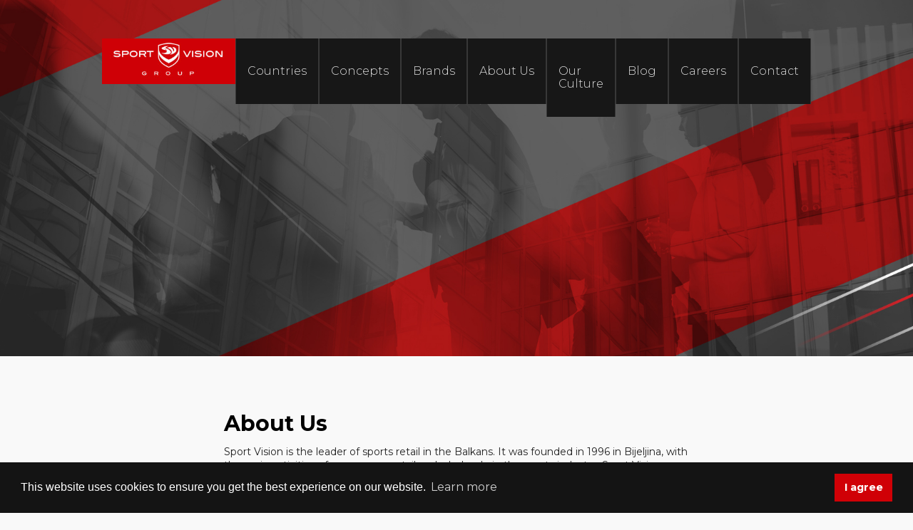

--- FILE ---
content_type: text/html; charset=UTF-8
request_url: https://www.sportvision.group/en/about-us
body_size: 39135
content:
<!DOCTYPE html>
<html lang="en">
    <head>
    <meta charset="utf-8">
    <meta http-equiv="X-UA-Compatible" content="IE=edge">
    <meta name="viewport" content="width=device-width, initial-scale=1">
    <link href="https://fonts.googleapis.com/css?family=Open+Sans:300,400,600,700,800|Roboto:100,300,400,500,700,900&display=swap" rel="stylesheet">
    <link href="https://fonts.googleapis.com/css?family=Montserrat+Alternates:100,200,300,400,500,600,700,800,900|Montserrat:100,200,300,400,500,600,700,800,900&display=swap&subset=cyrillic,cyrillic-ext,latin-ext" rel="stylesheet"> 
    <link href="https://www.sportvision.group/public/frontend/css/style.css" rel="stylesheet">
    <link href="https://www.sportvision.group/public/frontend/css/fix.css" rel="stylesheet">
    <!--[if lt IE 9]>
        <script src="https://oss.maxcdn.com/html5shiv/3.7.2/html5shiv.min.js"></script>
        <script src="https://oss.maxcdn.com/respond/1.4.2/respond.min.js"></script>
    <![endif]--> 
    <link rel="apple-touch-icon" sizes="57x57" href="https://www.sportvision.group/public/frontend/images/favicon/apple-icon-57x57.png">
    <link rel="apple-touch-icon" sizes="60x60" href="https://www.sportvision.group/public/frontend/images/favicon/apple-icon-60x60.png">
    <link rel="apple-touch-icon" sizes="72x72" href="https://www.sportvision.group/public/frontend/images/favicon/apple-icon-72x72.png">
    <link rel="apple-touch-icon" sizes="76x76" href="https://www.sportvision.group/public/frontend/images/favicon/apple-icon-76x76.png">
    <link rel="apple-touch-icon" sizes="114x114" href="https://www.sportvision.group/public/frontend/images/favicon/apple-icon-114x114.png">
    <link rel="apple-touch-icon" sizes="120x120" href="https://www.sportvision.group/public/frontend/images/favicon/apple-icon-120x120.png">
    <link rel="apple-touch-icon" sizes="144x144" href="https://www.sportvision.group/public/frontend/images/favicon/apple-icon-144x144.png">
    <link rel="apple-touch-icon" sizes="152x152" href="https://www.sportvision.group/public/frontend/images/favicon/apple-icon-152x152.png">
    <link rel="apple-touch-icon" sizes="180x180" href="https://www.sportvision.group/public/frontend/images/favicon/apple-icon-180x180.png">
    <link rel="icon" type="image/png" sizes="192x192"  href="https://www.sportvision.group/public/frontend/images/favicon/android-icon-192x192.png">
    <link rel="icon" type="image/png" sizes="32x32" href="https://www.sportvision.group/public/frontend/images/favicon/favicon-32x32.png">
    <link rel="icon" type="image/png" sizes="96x96" href="https://www.sportvision.group/public/frontend/images/favicon/favicon-96x96.png">
    <link rel="icon" type="image/png" sizes="16x16" href="https://www.sportvision.group/public/frontend/images/favicon/favicon-16x16.png">
    <link rel="manifest" href="https://www.sportvision.group/public/frontend/images/favicon/manifest.json">
    <meta name="msapplication-TileColor" content="#ffffff">
    <meta name="msapplication-TileImage" content="https://www.sportvision.group/public/frontend/images/favicon/ms-icon-144x144.png">
    <meta name="theme-color" content="#ffffff">
    <title>About Us - SportVision</title>

<meta name="description" content="Sport Vision is the leader of sports retail in the Balkans. It was founded in 1996 in Bijeljina, with the main activities of commerce, retail and wholesale in the sports industry. Sport Vision employs more than 5500 people and operates in 13&nbsp;count...">
<meta name="abstract" content="Sport Vision is the leader of sports retail in the Balkans. It was founded in 1996 in Bijeljina, with the main activities of commerce, retail and wholesale in the sports industry. Sport Vision employs more than 5500 people and operates in 13&nbsp;count...">
<meta name="keywords" content="">
<meta name="author" content="">
<meta name="robots" content="index, follow">
<meta name="distribution" content="global">


<meta property="og:title" content="About Us - SportVision">
<meta property="og:url" content="https://www.sportvision.group/en/about-us">
<meta property="og:image" content="https://www.sportvision.group/public/images/upload/pages/about-us/800x470/about_us_slider.jpg">
<meta property="og:image:type" content="image/jpeg">
<meta property="og:image:width" content="800">
<meta property="og:image:height" content="470">
<meta property="og:description" content="Sport Vision is the leader of sports retail in the Balkans. It was founded in 1996 in Bijeljina, with the main activities of commerce, retail and wholesale in the sports industry. Sport Vision employs more than 5500 people and operates in 13&nbsp;count...">



        </head>
    
    <body>
        
        <nav class="navbar navbar-expand-lg navbar-dark">
    <div class="container">
        <a class="navbar-brand" href="https://www.sportvision.group/en"><img src="https://www.sportvision.group/public/frontend/images/logo/header-logo.jpg" class="img-fluid"></a>
        <button class="navbar-toggler" type="button" data-toggle="collapse" data-target="#navbarSupportedContent" aria-controls="navbarSupportedContent" aria-expanded="false" aria-label="Toggle navigation"><span class="navbar-toggler-icon"></span></button>

        <div class="collapse navbar-collapse" id="navbarSupportedContent">
            <ul class="navbar-nav mr-auto">
                
                <li class="nav-item dropdown">
                    <a class="nav-link dropdown-toggle" href="#" id="navbarDropdown" role="button" data-toggle="dropdown" aria-haspopup="true" aria-expanded="false">Countries</a>
                    <div class="dropdown-menu" aria-labelledby="navbarDropdown">
                        <div class="triangle"></div>
                                                <a class="dropdown-item" href="https://www.sportvision.group/en/country/serbia">Serbia</a>
                                                <a class="dropdown-item" href="https://www.sportvision.group/en/country/bosnia-and-hercegovina">Bosnia and Herzegovina</a>
                                                <a class="dropdown-item" href="https://www.sportvision.group/en/country/montenegro">Montenegro</a>
                                                <a class="dropdown-item" href="https://www.sportvision.group/en/country/north-macedonia">North Macedonia</a>
                                                <a class="dropdown-item" href="https://www.sportvision.group/en/country/romania">Romania</a>
                                                <a class="dropdown-item" href="https://www.sportvision.group/en/country/bulgaria">Bulgaria</a>
                                                <a class="dropdown-item" href="https://www.sportvision.group/en/country/slovenia">Slovenia</a>
                                                <a class="dropdown-item" href="https://www.sportvision.group/en/country/croatia">Croatia</a>
                                                <a class="dropdown-item" href="https://www.sportvision.group/en/country/albania">Albania</a>
                                                <a class="dropdown-item" href="https://www.sportvision.group/en/country/greece">Greece</a>
                                                <a class="dropdown-item" href="https://www.sportvision.group/en/country/slovakia">Slovakia</a>
                                                <a class="dropdown-item" href="https://www.sportvision.group/en/country/czech-republic">Czech Republic</a>
                                                <a class="dropdown-item" href="https://www.sportvision.group/en/country/hungary">Hungary</a>
                                            </div>
                </li>
                <li class="nav-item dropdown">
                    <a class="nav-link dropdown-toggle" href="#" id="navbarDropdown" role="button" data-toggle="dropdown" aria-haspopup="true" aria-expanded="false">Concepts</a>
                    <div class="dropdown-menu" aria-labelledby="navbarDropdown">
                        <div class="triangle"></div>
                                                <a class="dropdown-item" href="https://www.sportvision.group/en/concept/sportvision">Sport Vision</a>
                                                <a class="dropdown-item" href="https://www.sportvision.group/en/concept/buzz">Buzz</a>
                                                <a class="dropdown-item" href="https://www.sportvision.group/en/concept/tike">Tike</a>
                                                <a class="dropdown-item" href="https://www.sportvision.group/en/concept/extrasports">Extra Sports</a>
                                                <a class="dropdown-item" href="https://www.sportvision.group/en/concept/runnmore">Run &#039;n More</a>
                                                <a class="dropdown-item" href="https://www.sportvision.group/en/concept/sportreality">Sport Reality</a>
                                            </div>
                </li>
                <li class="nav-item">
                    <a class="nav-link" href="https://www.sportvision.group/en/brands">Brands</a>
                </li>
                <li class="nav-item dropdown">
                    <a class="nav-link dropdown-toggle" href="#" id="navbarDropdown" role="button" data-toggle="dropdown" aria-haspopup="true" aria-expanded="false">About Us</a>
                    <div class="dropdown-menu" aria-labelledby="navbarDropdown">
                        <div class="triangle"></div>
                        <a class="dropdown-item" href="https://www.sportvision.group/en/about-us">About Us</a>
                        <a class="dropdown-item" href="https://www.sportvision.group/en/our-history">Our History</a>
                        <a class="dropdown-item" href="https://www.sportvision.group/en/license">License</a>
                        <a class="dropdown-item" href="https://www.sportvision.group/en/logistar">Logistar</a>
                        <a class="dropdown-item" href="https://www.sportvision.group/en/social-responsibility">Social Responsibility</a>


                    </div>
                </li>
                <li class="nav-item">
                    <a class="nav-link" href="https://www.sportvision.group/en/our-culture">Our Culture</a>
                </li>
                <li class="nav-item">
                    <a class="nav-link" href="https://www.sportvision.group/en/blog">Blog</a>
                </li>
                <li class="nav-item">
                    <a class="nav-link" href="https://www.sportvision.group/en/career">Careers</a>
                </li>
                <li class="nav-item">
                    <a class="nav-link" href="https://www.sportvision.group/en/contact">Contact</a>
                </li>
                <li class="nav-item last_li">

                </li>
            </ul>
        </div>

    </div>
</nav>
            <section id="" class="default_hero_about_pages" style="background: url(/public/images/upload/pages/about-us/about_us_slider.jpg) no-repeat center center / cover"></section>    <section id="about_us_content" class="default_about_content abc">
    <div class="container">
        <div class="row">

                        <div class="col-lg-8 offset-lg-2 page_item">
                <h1 class="headline">About Us</h1>
                <div class="txt"><p>Sport Vision is the leader of sports retail in the Balkans. It was founded in 1996 in Bijeljina, with the main activities of commerce, retail and wholesale in the sports industry. Sport Vision employs more than 5500 people and operates in 13&nbsp;countries - Serbia, Bosnia and Herzegovina, Croatia, Slovenia, Montenegro, North Macedonia, Albania, Romania, Bulgaria, Greece, Czech,&nbsp;Slovakia and Hungary&nbsp;while the company headquarters is in Belgrade, Serbia.</p>

<p>Since the very beginning, we have been paying specific attention to our employees, hire the best and assure them the best working conditions. Our success is based on professionalism, reliability, and innovations which we value and wish to offer to our clients, partners, consumers and employees.</p>

<h3>Our Brands And Concepts</h3>

<p>As a leading retail chain in the region, we have strategic partnership with Nike, New Balance, North Face and Helly Hansen, adidas, Reebok, Under Armour, Converse, Colmar, Timberland... Sport Vision has its own License department with licensed and distribution rights for Champion, Umbro, Lotto, Ellesse and many others.</p>

<p>Within the retail chain, in addition to the Sport Vision multibrand concept, there are also Sneaker Station Buzz concept, a unique destination for all sneaker enthusiasts, Tike concept with limited sneaker series, Run&rsquo;n More - a specialized store for runners, Extra Sports and Sports Reality as venues for family shopping.</p>

<h3>We Are Reliable</h3>

<p>Sport Vision is a modern company characterized by flexibility, professionalism and dynamic development strategy. From the day it was established, it has positioned itself with recognizable brands. Quick response to market demands and a professional relationship with consumers and partners have defined Sport Vision as a company to trust. The company&rsquo;s mission is to stay in the lead in retail, always inspiring and actively connected with its consumers, clients and partners through a unique shopping experience and product design, which improves the lifestyle of its new owners.</p>

<h3>Giving Back To Community</h3>

<p>Corporate social responsibility and cooperation are the hallmarks of the company&#39;s culture.</p>

<p>Sport Vision fulfils Its responsibility towards society by practically addressing the needs of several categories of external stakeholders, namely young talents, school children and other categories of people in need. We actively invest into sport development, and we are a proud partner of many professional athletes, clubs, camps, gyms and young athletes with potential to develop.</p>

<p>The company operates in an ethical and sustainable way, and we deal with environmental and social impacts. We understand our great responsibility towards our community, and we try work hard to make a positive impact.</p></div>
            </div>
            <div class="clearfix"></div>
            
                        <div class="col-lg-8 offset-lg-2">
                <div class="page-gallery-carousel">
                                        <div class="item"><img src="/public/images/galleries/page/about-us/800x470/about_us_p1.jpg" class="img-fluid" /></div>
                                        <div class="item"><img src="/public/images/galleries/page/about-us/800x470/about_us_p2.jpg" class="img-fluid" /></div>
                                        <div class="item"><img src="/public/images/galleries/page/about-us/800x470/about_us_p3.jpg" class="img-fluid" /></div>
                    
                </div>
            </div>
                        
            

            <div class="mv_box">
                <div class="row">
                    <div class="col-md-6 inner_box left_box">
                        <h2 class="inner_headline">Mission</h2>
                        <div class="text"><p>To be a retail leader, always inspiring and actively connected to its consumers, clients and partners, through a unique retail experience and product design, bringing added value to our consumer&rsquo;s lifestyles.</p> </div>
                    </div>                    
                    <div class="col-md-6 inner_box right_box">
                        <h2 class="inner_headline">Vision</h2>
                        <div class="text"><p>To be the largest and best sports retail chain in the region, to innovate, explore and deliver the best.</p></div>
                    </div>
                </div>
            </div>


        </div>
    </div>
</section>


        <footer>
        <div class="container">
            <div class="row">
                <div class="col-md-4 social_box">
                    <p>Copyright 2025 <span>Sport Vision</span><br>Designed by Sport Vision d.o.o.</p>
                    <p><a href="https://www.sportvision.group/en/privacy-policy">Privacy policy</a></p>
                    
                </div>
                <div class="col-md-4 location_box">
                    <p class="headline">Our <span>Location</span></p>
                    <p class="text">
                                                Milentija Popovica 5v<br>
                                                
                                                Belgrade,
                        Serbia<br>
                                                
                                                Email : <a href="mailto:contact@sportvision.rs">
                        contact@sportvision.rs
                        </a>
                    </p>
                </div>
                <div class="col-md-4 newsletter_box">
                    <p class="headline">Keep in <span>Touch</span></p>
                    <p class="text">If you have any questions for us, or would just like to drop us a word, contact us:</p>
                    <p class="btn-box"><a href="https://www.sportvision.group/en/contact">Contact us</a></p>
                    
                </div>
            </div>
        </div>
    </footer>
        <div id="newsletter_modal" class="modal fade" tabindex="-1" role="dialog" aria-labelledby="exampleModalLabel" aria-hidden="true">
        <div class="modal-dialog" role="document">
            <div class="modal-content">
                <div class="modal-header">
                    <button type="button" class="close" data-dismiss="modal" aria-label="Close"><span aria-hidden="true">&times;</span></button>
                </div>
                <div class="modal-body">
                    <form action="#0" method="POST" autocomplete="off">
                        <div class="form-group">
                            <input type="text" class="form-control" id="fname" name="fname" aria-describedby="emailHelp" placeholder="First Name">
                        </div>
                        <div class="form-group">
                            <input type="text" class="form-control" id="lname" name="lname" aria-describedby="emailHelp" placeholder="Last Name">
                        </div>
                        <div class="form-group">
                            <input type="email" class="form-control" id="email" name="email" aria-describedby="emailHelp" placeholder="Email">
                        </div>
                        <div class="form-group">
                            <input type="text" class="form-control" id="phone" name="phone" aria-describedby="emailHelp" placeholder="Phone">
                        </div>
                        <div class="form-group form-check">
                            <input type="checkbox" class="form-check-input" id="exampleCheck1">
                            <label class="form-check-label" for="exampleCheck1">I accept Terms & Conditions</label>
                        </div>
                        <div class="form-group text-center">
                            <button type="submit" class="btn btn-primary">Submit</button>
                        </div>
                    </form>
                </div>
            </div>
        </div>
    </div>
<a href="#0" class="cd-top">Top</a>
<!-- JavaScript -->
<script src="https://www.sportvision.group/public/frontend/js/bundle.min.js"></script>
        <script>
    PageImagesAdjuster.init()
</script>



        <script>

            window.cookieconsent.initialise({
                "palette": {
                    "popup": {
                        "background": "#141414",
                        "text": "#ffffff"
                    },
                    "button": {
                        "background": "#d00006",
                        "text": "#ffffff"
                    }
                },
                "content": {
                    "href": "https://www.sportvision.group/en/cookie-policy",
                    "message": "This website uses cookies to ensure you get the best experience on our website.",
                    "dismiss": "I agree",
                    "link": "Learn more",
                },
                "cookie": {
                    expiryDays: 30
                }
            });
        </script>

    </body>
</html>
<!DOCTYPE html>
<html>
    <head>
        <meta charset="UTF-8" />
        <meta name="robots" content="noindex,nofollow" />
        <style>            body { background-color: #F9F9F9; color: #222; font: 14px/1.4 Helvetica, Arial, sans-serif; margin: 0; padding-bottom: 45px; }

            a { cursor: pointer; text-decoration: none; }
            a:hover { text-decoration: underline; }
            abbr[title] { border-bottom: none; cursor: help; text-decoration: none; }

            code, pre { font: 13px/1.5 Consolas, Monaco, Menlo, "Ubuntu Mono", "Liberation Mono", monospace; }

            table, tr, th, td { background: #FFF; border-collapse: collapse; vertical-align: top; }
            table { background: #FFF; border: 1px solid #E0E0E0; box-shadow: 0px 0px 1px rgba(128, 128, 128, .2); margin: 1em 0; width: 100%; }
            table th, table td { border: solid #E0E0E0; border-width: 1px 0; padding: 8px 10px; }
            table th { background-color: #E0E0E0; font-weight: bold; text-align: left; }

            .hidden-xs-down { display: none; }
            .block { display: block; }
            .break-long-words { -ms-word-break: break-all; word-break: break-all; word-break: break-word; -webkit-hyphens: auto; -moz-hyphens: auto; hyphens: auto; }
            .text-muted { color: #999; }

            .container { max-width: 1024px; margin: 0 auto; padding: 0 15px; }
            .container::after { content: ""; display: table; clear: both; }

            .exception-summary { background: #B0413E; border-bottom: 2px solid rgba(0, 0, 0, 0.1); border-top: 1px solid rgba(0, 0, 0, .3); flex: 0 0 auto; margin-bottom: 30px; }

            .exception-message-wrapper { display: flex; align-items: center; min-height: 70px; }
            .exception-message { flex-grow: 1; padding: 30px 0; }
            .exception-message, .exception-message a { color: #FFF; font-size: 21px; font-weight: 400; margin: 0; }
            .exception-message.long { font-size: 18px; }
            .exception-message a { border-bottom: 1px solid rgba(255, 255, 255, 0.5); font-size: inherit; text-decoration: none; }
            .exception-message a:hover { border-bottom-color: #ffffff; }

            .exception-illustration { flex-basis: 111px; flex-shrink: 0; height: 66px; margin-left: 15px; opacity: .7; }

            .trace + .trace { margin-top: 30px; }
            .trace-head .trace-class { color: #222; font-size: 18px; font-weight: bold; line-height: 1.3; margin: 0; position: relative; }

            .trace-message { font-size: 14px; font-weight: normal; margin: .5em 0 0; }

            .trace-file-path, .trace-file-path a { color: #222; margin-top: 3px; font-size: 13px; }
            .trace-class { color: #B0413E; }
            .trace-type { padding: 0 2px; }
            .trace-method { color: #B0413E; font-weight: bold; }
            .trace-arguments { color: #777; font-weight: normal; padding-left: 2px; }

            @media (min-width: 575px) {
                .hidden-xs-down { display: initial; }
            }</style>
    </head>
    <body>
                    <div class="exception-summary">
                <div class="container">
                    <div class="exception-message-wrapper">
                        <h1 class="break-long-words exception-message">Whoops, looks like something went wrong.</h1>
                        <div class="exception-illustration hidden-xs-down"><svg viewBox="0 0 136 81" xmlns="http://www.w3.org/2000/svg" fill-rule="evenodd" clip-rule="evenodd" stroke-linejoin="round" stroke-miterlimit="1.4"><path d="M92.4 20.4a23.2 23.2 0 0 1 9 1.9 23.7 23.7 0 0 1 5.2 3 24.3 24.3 0 0 1 3.4 3.4 24.8 24.8 0 0 1 5 9.4c.5 1.7.8 3.4 1 5.2v14.5h.4l.5.2a7.4 7.4 0 0 0 2.5.2l.2-.2.6-.8.8-1.3-.2-.1a5.5 5.5 0 0 1-.8-.3 5.6 5.6 0 0 1-2.3-1.8 5.7 5.7 0 0 1-.9-1.6 6.5 6.5 0 0 1-.2-2.8 7.3 7.3 0 0 1 .5-2l.3-.3.8-.9.3-.3c.2-.2.5-.3.8-.3H120.7c.2 0 .3-.1.4 0h.4l.2.1.3.2.2-.4.3-.4.1-.1 1.2-1 .3-.2.4-.1.4-.1h.3l1.5.1.4.1.8.5.1.2 1 1.1v.2H129.4l.4-.2 1.4-.5h1.1c.3 0 .7.2 1 .4.2 0 .3.2.5.3l.2.2.5.3.4.6.1.3.4 1.4.1.4v.6a7.8 7.8 0 0 1-.1.6 9.9 9.9 0 0 1-.8 2.4 7.8 7.8 0 0 1-3 3.3 6.4 6.4 0 0 1-1 .5 6.1 6.1 0 0 1-.6.2l-.7.1h-.1a23.4 23.4 0 0 1-.2 1.7 14.3 14.3 0 0 1-.6 2.1l-.8 2a9.2 9.2 0 0 1-.4.6l-.7 1a9.1 9.1 0 0 1-2.3 2.2c-.9.5-2 .6-3 .7l-1.4.1h-.5l-.4.1a15.8 15.8 0 0 1-2.8-.1v4.2a9.7 9.7 0 0 1-.7 3.5 9.6 9.6 0 0 1-1.7 2.8 9.3 9.3 0 0 1-3 2.3 9 9 0 0 1-5.4.7 9 9 0 0 1-3-1 9.4 9.4 0 0 1-2.7-2.5 10 10 0 0 1-1 1.2 9.3 9.3 0 0 1-2 1.3 9 9 0 0 1-2.4 1 9 9 0 0 1-6.5-1.1A9.4 9.4 0 0 1 85 77V77a10.9 10.9 0 0 1-.6.6 9.3 9.3 0 0 1-2.7 2 9 9 0 0 1-6 .8 9 9 0 0 1-2.4-1 9.3 9.3 0 0 1-2.3-1.7 9.6 9.6 0 0 1-1.8-2.8 9.7 9.7 0 0 1-.8-3.7v-4a18.5 18.5 0 0 1-2.9.2l-1.2-.1c-1.9-.3-3.7-1-5.1-2.1A8.2 8.2 0 0 1 58 64a10.2 10.2 0 0 1-.9-1.2 15.3 15.3 0 0 1-.7-1.3 20.8 20.8 0 0 1-1.9-6.2v-.2a6.5 6.5 0 0 1-1-.3 6.1 6.1 0 0 1-.6-.3 6.6 6.6 0 0 1-.9-.5 8.2 8.2 0 0 1-2.7-3.8 10 10 0 0 1-.3-1 10.3 10.3 0 0 1-.3-1.9V47v-.4l.1-.4.6-1.4.1-.2a2 2 0 0 1 .8-.8l.3-.2.3-.2a3.2 3.2 0 0 1 1.8-.5h.4l.3.2 1.4.6.2.2.4.3.3.4.7-.7.2-.2.4-.2.6-.2h2.1l.4.2.4.2.3.2.8 1 .2-.1h.1v-.1H63l1.1.1h.3l.8.5.3.4.7 1 .2.3.1.5a11 11 0 0 1 .2 1.5c0 .8 0 1.6-.3 2.3a6 6 0 0 1-.5 1.2 5.5 5.5 0 0 1-3.3 2.5 12.3 12.3 0 0 0 1.4 3h.1l.2.1 1 .2h1.5l.5-.2H67.8l.5-.2h.1V44v-.4a26.7 26.7 0 0 1 .3-2.3 24.7 24.7 0 0 1 5.7-12.5 24.2 24.2 0 0 1 3.5-3.3 23.7 23.7 0 0 1 4.9-3 23.2 23.2 0 0 1 5.6-1.7 23.7 23.7 0 0 1 4-.3zm-.3 2a21.2 21.2 0 0 0-8 1.7 21.6 21.6 0 0 0-4.8 2.7 22.2 22.2 0 0 0-3.2 3 22.7 22.7 0 0 0-5 9.2 23.4 23.4 0 0 0-.7 4.9v15.7l-.5.1a34.3 34.3 0 0 1-1.5.3h-.2l-.4.1h-.4l-.9.2a10 10 0 0 1-1.9 0c-.5 0-1-.2-1.5-.4a1.8 1.8 0 0 1-.3-.2 2 2 0 0 1-.3-.3 5.2 5.2 0 0 1-.1-.2 9 9 0 0 1-.6-.9 13.8 13.8 0 0 1-1-2 14.3 14.3 0 0 1-.6-2 14 14 0 0 1-.1-.8v-.2h.3a12.8 12.8 0 0 0 1.4-.2 4.4 4.4 0 0 0 .3 0 3.6 3.6 0 0 0 1.1-.7 3.4 3.4 0 0 0 1.2-1.7l.2-1.2a5.1 5.1 0 0 0 0-.8 7.2 7.2 0 0 0-.1-.8l-.7-1-1.2-.2-1 .7-.1 1.3a5 5 0 0 1 .1.4v.6a1 1 0 0 1 0 .3c-.1.3-.4.4-.7.5l-1.2.4v-.7A9.9 9.9 0 0 1 60 49l.3-.6v-.2l.1-.1v-1.6l-1-1.2h-1.5l-1 1.1v.4a5.3 5.3 0 0 0-.2.6 5.5 5.5 0 0 0 0 .5c0 .7 0 1.4.3 2 0 .4.2.8.4 1.2L57 51a9.5 9.5 0 0 1-1.1-.5h-.2a2 2 0 0 1-.4-.3c-.4-.4-.5-1-.6-1.6a5.6 5.6 0 0 1 0-.5v-.5-.5l-.6-1.5-1.4-.6-.9.3s-.2 0-.3.2a2 2 0 0 1-.1 0l-.6 1.4v.7a8.5 8.5 0 0 0 .5 2c.4 1.1 1 2.1 2 2.8a4.7 4.7 0 0 0 2.1.9h1a22.8 22.8 0 0 0 .1 1 18.1 18.1 0 0 0 .8 3.8 18.2 18.2 0 0 0 1.6 3.7l1 1.3c1 1 2.3 1.6 3.7 2a11.7 11.7 0 0 0 4.8 0h.4l.5-.2.5-.1.6-.2v6.6a8 8 0 0 0 .1 1.3 7.5 7.5 0 0 0 2.4 4.3 7.2 7.2 0 0 0 2.3 1.3 7 7 0 0 0 7-1.1 7.5 7.5 0 0 0 2-2.6A7.7 7.7 0 0 0 85 72V71a8.2 8.2 0 0 0 .2 1.3c0 .7.3 1.4.6 2a7.5 7.5 0 0 0 1.7 2.3 7.3 7.3 0 0 0 2.2 1.4 7.1 7.1 0 0 0 4.6.2 7.2 7.2 0 0 0 2.4-1.2 7.5 7.5 0 0 0 2.1-2.7 7.8 7.8 0 0 0 .7-2.4V71a9.3 9.3 0 0 0 .1.6 7.6 7.6 0 0 0 .6 2.5 7.5 7.5 0 0 0 2.4 3 7.1 7.1 0 0 0 7 .8 7.3 7.3 0 0 0 2.3-1.5 7.5 7.5 0 0 0 1.6-2.3 7.6 7.6 0 0 0 .5-2l.1-1.1v-6.7l.4.1a12.2 12.2 0 0 0 2 .5 11.1 11.1 0 0 0 2.5 0h.8l1.2-.1a9.5 9.5 0 0 0 1.4-.2l.9-.3a3.5 3.5 0 0 0 .6-.4l1.2-1.4a12.2 12.2 0 0 0 .8-1.2c0-.3.2-.5.3-.7a15.9 15.9 0 0 0 .7-2l.3-1.6v-1.3l.2-.9V54.6a15.5 15.5 0 0 0 1.8 0 4.5 4.5 0 0 0 1.4-.5 5.7 5.7 0 0 0 2.5-3.2 7.6 7.6 0 0 0 .4-1.5v-.3l-.4-1.4a5.2 5.2 0 0 1-.2-.1l-.4-.4a3.8 3.8 0 0 0-.2 0 1.4 1.4 0 0 0-.5-.2l-1.4.4-.7 1.3v.7a5.7 5.7 0 0 1-.1.8l-.7 1.4a1.9 1.9 0 0 1-.5.3h-.3a9.6 9.6 0 0 1-.8.3 8.8 8.8 0 0 1-.6 0l.2-.4.2-.5.2-.3v-.4l.1-.2V50l.1-1 .1-.6v-.6a4.8 4.8 0 0 0 0-.8v-.2l-1-1.1-1.5-.2-1.1 1-.2 1.4v.1l.2.4.2.3v.4l.1 1.1v.3l.1.5v.8a9.6 9.6 0 0 1-.8-.3l-.2-.1h-.3l-.8-.1h-.2a1.6 1.6 0 0 1-.2-.2.9.9 0 0 1-.2-.2 1 1 0 0 1-.1-.5l.2-.9v-1.2l-.9-.8h-1.2l-.8.9v.3a4.8 4.8 0 0 0-.3 2l.3.9a3.5 3.5 0 0 0 1.2 1.6l1 .5.8.2 1.4.1h.4l.2.1a12.1 12.1 0 0 1-1 2.6 13.2 13.2 0 0 1-.8 1.5 9.5 9.5 0 0 1-1 1.2l-.2.3a1.7 1.7 0 0 1-.4.3 2.4 2.4 0 0 1-.7.2h-2.5a7.8 7.8 0 0 1-.6-.2l-.7-.2h-.2a14.8 14.8 0 0 1-.6-.2 23.4 23.4 0 0 1-.4-.1l-.4-.1-.3-.1V43.9a34.6 34.6 0 0 0 0-.6 23.6 23.6 0 0 0-.4-3 22.7 22.7 0 0 0-1.5-4.7 22.6 22.6 0 0 0-4.6-6.7 21.9 21.9 0 0 0-6.9-4.7 21.2 21.2 0 0 0-8.1-1.8H92zm9.1 33.7l.3.1a1 1 0 0 1 .6.8v.4a8.4 8.4 0 0 1 0 .5 8.8 8.8 0 0 1-1.6 4.2l-1 1.3A10 10 0 0 1 95 66c-1.3.3-2.7.4-4 .3a10.4 10.4 0 0 1-2.7-.8 10 10 0 0 1-3.6-2.5 9.3 9.3 0 0 1-.8-1 9 9 0 0 1-.7-1.2 8.6 8.6 0 0 1-.8-3.4V57a1 1 0 0 1 .3-.6 1 1 0 0 1 1.3-.2 1 1 0 0 1 .4.8v.4a6.5 6.5 0 0 0 .5 2.2 7 7 0 0 0 2.1 2.8l1 .6c2.6 1.6 6 1.6 8.5 0a8 8 0 0 0 1.1-.6 7.6 7.6 0 0 0 1.2-1.2 7 7 0 0 0 1-1.7 6.5 6.5 0 0 0 .4-2.5 1 1 0 0 1 .7-1h.4zM30.7 43.7c-15.5 1-28.5-6-30.1-16.4C-1.2 15.7 11.6 4 29 1.3 46.6-1.7 62.3 5.5 64 17.1c1.6 10.4-8.7 21-23.7 25a31.2 31.2 0 0 0 0 .9v.3a19 19 0 0 0 .1 1l.1.4.1.9a4.7 4.7 0 0 0 .5 1l.7 1a9.2 9.2 0 0 0 1.2 1l1.5.8.6.8-.7.6-1.1.3a11.2 11.2 0 0 1-2.6.4 8.6 8.6 0 0 1-3-.5 8.5 8.5 0 0 1-1-.4 11.2 11.2 0 0 1-1.8-1.2 13.3 13.3 0 0 1-1-1 18 18 0 0 1-.7-.6l-.4-.4a23.4 23.4 0 0 1-1.3-1.8l-.1-.1-.3-.5V45l-.3-.6v-.7zM83.1 36c3.6 0 6.5 3.2 6.5 7.1 0 4-3 7.2-6.5 7.2S76.7 47 76.7 43 79.6 36 83 36zm18 0c3.6 0 6.5 3.2 6.5 7.1 0 4-2.9 7.2-6.4 7.2S94.7 47 94.7 43s3-7.1 6.5-7.1zm-18 6.1c2 0 3.5 1.6 3.5 3.6S85 49.2 83 49.2s-3.4-1.6-3.4-3.6S81.2 42 83 42zm17.9 0c1.9 0 3.4 1.6 3.4 3.6s-1.5 3.6-3.4 3.6c-2 0-3.5-1.6-3.5-3.6S99.1 42 101 42zM17 28c-.3 1.6-1.8 5-5.2 5.8-2.5.6-4.1-.8-4.5-2.6-.4-1.9.7-3.5 2.1-4.5A3.5 3.5 0 0 1 8 24.6c-.4-2 .8-3.7 3.2-4.2 1.9-.5 3.1.2 3.4 1.5.3 1.1-.5 2.2-1.8 2.5-.9.3-1.6 0-1.7-.6a1.4 1.4 0 0 1 0-.7s.3.2 1 0c.7-.1 1-.7.9-1.2-.2-.6-1-.8-1.8-.6-1 .2-2 1-1.7 2.6.3 1 .9 1.6 1.5 1.8l.7-.2c1-.2 1.5 0 1.6.5 0 .4-.2 1-1.2 1.2a3.3 3.3 0 0 1-1.5 0c-.9.7-1.6 1.9-1.3 3.2.3 1.3 1.3 2.2 3 1.8 2.5-.7 3.8-3.7 4.2-5-.3-.5-.6-1-.7-1.6-.1-.5.1-1 .9-1.2.4 0 .7.2.8.8a2.8 2.8 0 0 1 0 1l.7 1c.6-2 1.4-4 1.7-4 .6-.2 1.5.6 1.5.6-.8.7-1.7 2.4-2.3 4.2.8.6 1.6 1 2.1 1 .5-.1.8-.6 1-1.2-.3-2.2 1-4.3 2.3-4.6.7-.2 1.3.2 1.4.8.1.5 0 1.3-.9 1.7-.2-1-.6-1.3-1-1.3-.4.1-.7 1.4-.4 2.8.2 1 .7 1.5 1.3 1.4.8-.2 1.3-1.2 1.7-2.1-.3-2.1.9-4.2 2.2-4.5.7-.2 1.2.1 1.4 1 .4 1.4-1 2.8-2.2 3.4.3.7.7 1 1.3.9 1-.3 1.6-1.5 2-2.5l-.5-3v-.3s1.6-.3 1.8.6v.1c.2-.6.7-1.2 1.3-1.4.8-.1 1.5.6 1.7 1.6.5 2.2-.5 4.4-1.8 4.7H33a31.9 31.9 0 0 0 1 5.2c-.4.1-1.8.4-2-.4l-.5-5.6c-.5 1-1.3 2.2-2.5 2.4-1 .3-1.6-.3-2-1.1-.5 1-1.3 2.1-2.4 2.4-.8.2-1.5-.1-2-1-.3.8-.9 1.5-1.5 1.7-.7.1-1.5-.3-2.4-1-.3.8-.4 1.6-.4 2.2 0 0-.7 0-.8-.4-.1-.5 0-1.5.3-2.7a10.3 10.3 0 0 1-.7-.8zm38.2-17.8l.2.9c.5 1.9.4 4.4.8 6.4 0 .6-.4 3-1.4 3.3-.2 0-.3 0-.4-.4-.1-.7 0-1.6-.3-2.6-.2-1.1-.8-1.6-1.5-1.5-.8.2-1.3 1-1.6 2l-.1-.5c-.2-1-1.8-.6-1.8-.6a6.2 6.2 0 0 1 .4 1.3l.2 1c-.2.5-.6 1-1.2 1l-.2.1a7 7 0 0 0-.1-.8c-.3-1.1-1-2-1.6-1.8a.7.7 0 0 0-.4.3c-1.3.3-2.4 2-2.1 3.9-.2.9-.6 1.7-1 1.9-.5 0-.8-.5-1.1-1.8l-.1-1.2a4 4 0 0 0 0-1.7c0-.4-.4-.7-.8-.6-.7.2-.9 1.7-.5 3.8-.2 1-.6 2-1.3 2-.4.2-.8-.2-1-1l-.2-3c1.2-.5 2-1 1.8-1.7-.1-.5-.8-.7-.8-.7s0 .7-1 1.2l-.2-1.4c-.1-.6-.4-1-1.7-.6l.4 1 .2 1.5h-1v.8c0 .3.4.3 1 .2 0 1.3 0 2.7.2 3.6.3 1.4 1.2 2 2 1.7 1-.2 1.6-1.3 2-2.3.3 1.2 1 2 1.9 1.7.7-.2 1.2-1.1 1.6-2.2.4.8 1.1 1.1 2 1 1.2-.4 1.7-1.6 1.8-2.8h.2c.6-.2 1-.6 1.3-1 0 .8 0 1.5.2 2.1.1.5.3.7.6.6.5-.1 1-.9 1-.9a4 4 0 0 1-.3-1c-.3-1.3.3-3.6 1-3.7.2 0 .3.2.5.7v.8l.2 1.5v.7c.2.7.7 1.3 1.5 1 1.3-.2 2-2.6 2.1-3.9.3.2.6.2 1 .1-.6-2.2 0-6.1-.3-7.9-.1-.4-1-.5-1.7-.5h-.4zm-21.5 12c.4 0 .7.3 1 1.1.2 1.3-.3 2.6-.9 2.8-.2 0-.7 0-1-1.2v-.4c0-1.3.4-2 1-2.2zm-5.2 1c.3 0 .6.2.6.5.2.6-.3 1.3-1.2 2-.3-1.4.1-2.3.6-2.5zm18-.4c-.5.2-1-.4-1.2-1.2-.2-1 0-2.1.7-2.5v.5c.2.7.6 1.5 1.3 1.9 0 .7-.2 1.2-.7 1.3zm10-1.6c0 .5.4.7 1 .6.8-.2 1-1 .8-1.6 0-.5-.4-1-1-.8-.5.1-1 .9-.8 1.8zm-14.3-5.5c0-.4-.5-.7-1-.5-.8.2-1 1-.9 1.5.2.6.5 1 1 .8.5 0 1.1-1 1-1.8z" fill="#fff" fill-opacity=".6"/></svg></div>
                    </div>
                </div>
            </div>

            <div class="container">
                                    <div class="trace trace-as-html">
                        <table class="trace-details">
                            <thead class="trace-head"><tr><th>
                                <h3 class="trace-class">
                                    <span class="text-muted">(1/1)</span>
                                    <span class="exception_title"><abbr title="ErrorException">ErrorException</abbr></span>
                                </h3>
                                <p class="break-long-words trace-message">file_put_contents(): Only 0 of 221 bytes written, possibly out of free disk space</p>
                            </th></tr></thead>
                            <tbody><tr><td><span class="block trace-file-path">in <span title="/home/sprtvsngrp/public_html/vendor/laravel/framework/src/Illuminate/Filesystem/Filesystem.php line 122"><strong>Filesystem.php</strong> line 122</span></span></td></tr>
<tr><td>at <span class="trace-class"><abbr title="Illuminate\Foundation\Bootstrap\HandleExceptions">HandleExceptions</abbr></span><span class="trace-type">-></span><span class="trace-method">handleError</span>(<span class="trace-arguments">2, 'file_put_contents(): Only 0 of 221 bytes written, possibly out of free disk space', '/home/sprtvsngrp/public_html/vendor/laravel/framework/src/Illuminate/Filesystem/Filesystem.php', 122, <em>array</em>('path' => '/home/sprtvsngrp/public_html/storage/framework/sessions/AlKd6G0YrkMWnItILcvdrq2XCVYs0pStHb6mrc85', 'contents' => 'a:4:{s:6:&quot;_token&quot;;s:40:&quot;PGE4mRJ13aACfhSNXt34xlAvG8PdFbmuceQXhksL&quot;;s:6:&quot;felang&quot;;s:2:&quot;en&quot;;s:9:&quot;_previous&quot;;a:1:{s:3:&quot;url&quot;;s:41:&quot;https://www.sportvision.group/en/about-us&quot;;}s:6:&quot;_flash&quot;;a:2:{s:3:&quot;old&quot;;a:0:{}s:3:&quot;new&quot;;a:0:{}}}', 'lock' => <em>true</em>)</span>)</td></tr>
<tr><td>at <span class="trace-class"><abbr title=""></abbr></span><span class="trace-type"></span><span class="trace-method">file_put_contents</span>(<span class="trace-arguments">'/home/sprtvsngrp/public_html/storage/framework/sessions/AlKd6G0YrkMWnItILcvdrq2XCVYs0pStHb6mrc85', 'a:4:{s:6:&quot;_token&quot;;s:40:&quot;PGE4mRJ13aACfhSNXt34xlAvG8PdFbmuceQXhksL&quot;;s:6:&quot;felang&quot;;s:2:&quot;en&quot;;s:9:&quot;_previous&quot;;a:1:{s:3:&quot;url&quot;;s:41:&quot;https://www.sportvision.group/en/about-us&quot;;}s:6:&quot;_flash&quot;;a:2:{s:3:&quot;old&quot;;a:0:{}s:3:&quot;new&quot;;a:0:{}}}', 2</span>)<span class="block trace-file-path">in <span title="/home/sprtvsngrp/public_html/vendor/laravel/framework/src/Illuminate/Filesystem/Filesystem.php line 122"><strong>Filesystem.php</strong> line 122</span></span></td></tr>
<tr><td>at <span class="trace-class"><abbr title="Illuminate\Filesystem\Filesystem">Filesystem</abbr></span><span class="trace-type">-></span><span class="trace-method">put</span>(<span class="trace-arguments">'/home/sprtvsngrp/public_html/storage/framework/sessions/AlKd6G0YrkMWnItILcvdrq2XCVYs0pStHb6mrc85', 'a:4:{s:6:&quot;_token&quot;;s:40:&quot;PGE4mRJ13aACfhSNXt34xlAvG8PdFbmuceQXhksL&quot;;s:6:&quot;felang&quot;;s:2:&quot;en&quot;;s:9:&quot;_previous&quot;;a:1:{s:3:&quot;url&quot;;s:41:&quot;https://www.sportvision.group/en/about-us&quot;;}s:6:&quot;_flash&quot;;a:2:{s:3:&quot;old&quot;;a:0:{}s:3:&quot;new&quot;;a:0:{}}}', <em>true</em></span>)<span class="block trace-file-path">in <span title="/home/sprtvsngrp/public_html/vendor/laravel/framework/src/Illuminate/Session/FileSessionHandler.php line 83"><strong>FileSessionHandler.php</strong> line 83</span></span></td></tr>
<tr><td>at <span class="trace-class"><abbr title="Illuminate\Session\FileSessionHandler">FileSessionHandler</abbr></span><span class="trace-type">-></span><span class="trace-method">write</span>(<span class="trace-arguments">'AlKd6G0YrkMWnItILcvdrq2XCVYs0pStHb6mrc85', 'a:4:{s:6:&quot;_token&quot;;s:40:&quot;PGE4mRJ13aACfhSNXt34xlAvG8PdFbmuceQXhksL&quot;;s:6:&quot;felang&quot;;s:2:&quot;en&quot;;s:9:&quot;_previous&quot;;a:1:{s:3:&quot;url&quot;;s:41:&quot;https://www.sportvision.group/en/about-us&quot;;}s:6:&quot;_flash&quot;;a:2:{s:3:&quot;old&quot;;a:0:{}s:3:&quot;new&quot;;a:0:{}}}'</span>)<span class="block trace-file-path">in <span title="/home/sprtvsngrp/public_html/vendor/laravel/framework/src/Illuminate/Session/Store.php line 128"><strong>Store.php</strong> line 128</span></span></td></tr>
<tr><td>at <span class="trace-class"><abbr title="Illuminate\Session\Store">Store</abbr></span><span class="trace-type">-></span><span class="trace-method">save</span>(<span class="trace-arguments"></span>)<span class="block trace-file-path">in <span title="/home/sprtvsngrp/public_html/vendor/laravel/framework/src/Illuminate/Session/Middleware/StartSession.php line 88"><strong>StartSession.php</strong> line 88</span></span></td></tr>
<tr><td>at <span class="trace-class"><abbr title="Illuminate\Session\Middleware\StartSession">StartSession</abbr></span><span class="trace-type">-></span><span class="trace-method">terminate</span>(<span class="trace-arguments"><em>object</em>(<abbr title="Illuminate\Http\Request">Request</abbr>), <em>object</em>(<abbr title="Illuminate\Http\Response">Response</abbr>)</span>)<span class="block trace-file-path">in <span title="/home/sprtvsngrp/public_html/vendor/laravel/framework/src/Illuminate/Foundation/Http/Kernel.php line 218"><strong>Kernel.php</strong> line 218</span></span></td></tr>
<tr><td>at <span class="trace-class"><abbr title="Illuminate\Foundation\Http\Kernel">Kernel</abbr></span><span class="trace-type">-></span><span class="trace-method">terminateMiddleware</span>(<span class="trace-arguments"><em>object</em>(<abbr title="Illuminate\Http\Request">Request</abbr>), <em>object</em>(<abbr title="Illuminate\Http\Response">Response</abbr>)</span>)<span class="block trace-file-path">in <span title="/home/sprtvsngrp/public_html/vendor/laravel/framework/src/Illuminate/Foundation/Http/Kernel.php line 189"><strong>Kernel.php</strong> line 189</span></span></td></tr>
<tr><td>at <span class="trace-class"><abbr title="Illuminate\Foundation\Http\Kernel">Kernel</abbr></span><span class="trace-type">-></span><span class="trace-method">terminate</span>(<span class="trace-arguments"><em>object</em>(<abbr title="Illuminate\Http\Request">Request</abbr>), <em>object</em>(<abbr title="Illuminate\Http\Response">Response</abbr>)</span>)<span class="block trace-file-path">in <span title="/home/sprtvsngrp/public_html/public/index.php line 59"><strong>index.php</strong> line 59</span></span></td></tr>
</tbody>
</table>
</div>

            </div>
    </body>
</html>

--- FILE ---
content_type: text/css
request_url: https://www.sportvision.group/public/frontend/css/style.css
body_size: 367909
content:
@charset "UTF-8";@font-face{font-family:BebasNeueRegular;src:url(../fonts/bebasneue/BebasNeue-Regular.eot);src:url(../fonts/bebasneue/BebasNeue-Regular.eot?#iefix) format("embedded-opentype"),url(../fonts/bebasneue/BebasNeue-Regular.woff2) format("woff2"),url(../fonts/bebasneue/BebasNeue-Regular.woff) format("woff"),url(../fonts/bebasneue/BebasNeue-Regular.ttf) format("truetype"),url(../fonts/bebasneue/BebasNeue-Regular.svg#BebasNeue-Regular) format("svg");font-weight:400;font-style:normal}@font-face{font-family:BebasNeueBold;src:url(../fonts/bebasneue/BebasNeueBold.eot);src:url(../fonts/bebasneue/BebasNeueBold.eot?#iefix) format("embedded-opentype"),url(../fonts/bebasneue/BebasNeueBold.woff2) format("woff2"),url(../fonts/bebasneue/BebasNeueBold.woff) format("woff"),url(../fonts/bebasneue/BebasNeueBold.ttf) format("truetype"),url(../fonts/bebasneue/BebasNeueBold.svg#BebasNeueBold) format("svg");font-weight:400;font-style:normal}@font-face{font-family:"Futura ND for Nike 365 Cn XBd Obl";src:url(../fonts/futura-nike/FuturaNDforNike365Cn-XBdObl.eot);src:url(../fonts/futura-nike/FuturaNDforNike365Cn-XBdObl.eot?#iefix) format("embedded-opentype"),url(../fonts/futura-nike/FuturaNDforNike365Cn-XBdObl.woff2) format("woff2"),url(../fonts/futura-nike/FuturaNDforNike365Cn-XBdObl.woff) format("woff"),url(../fonts/futura-nike/FuturaNDforNike365Cn-XBdObl.ttf) format("truetype"),url(../fonts/futura-nike/FuturaNDforNike365Cn-XBdObl.svg#FuturaNDforNike365Cn-XBdObl) format("svg");font-weight:900;font-style:italic}@font-face{font-family:"adineue PRO";src:url(../fonts/adidas-neue/adineuePRO-Black.eot);src:url(../fonts/adidas-neue/adineuePRO-Black.eot?#iefix) format("embedded-opentype"),url(../fonts/adidas-neue/adineuePRO-Black.woff2) format("woff2"),url(../fonts/adidas-neue/adineuePRO-Black.woff) format("woff"),url(../fonts/adidas-neue/adineuePRO-Black.ttf) format("truetype"),url(../fonts/adidas-neue/adineuePRO-Black.svg#adineuePRO-Black) format("svg");font-weight:900;font-style:normal}/*!
 * Bootstrap v4.3.1 (https://getbootstrap.com/)
 * Copyright 2011-2019 The Bootstrap Authors
 * Copyright 2011-2019 Twitter, Inc.
 * Licensed under MIT (https://github.com/twbs/bootstrap/blob/master/LICENSE)
 */:root{--blue:#007bff;--indigo:#6610f2;--purple:#6f42c1;--pink:#e83e8c;--red:#d00006;--orange:#fd7e14;--yellow:#ffc107;--green:#28a745;--teal:#20c997;--cyan:#17a2b8;--white:#fff;--gray:#6c757d;--gray-dark:#343a40;--primary:#007bff;--secondary:#6c757d;--success:#28a745;--info:#17a2b8;--warning:#ffc107;--danger:#d00006;--light:#f8f9fa;--dark:#343a40;--breakpoint-xs:0;--breakpoint-sm:576px;--breakpoint-md:768px;--breakpoint-lg:992px;--breakpoint-xl:1200px;--font-family-sans-serif:-apple-system,BlinkMacSystemFont,"Segoe UI",Roboto,"Helvetica Neue",Arial,"Noto Sans",sans-serif,"Apple Color Emoji","Segoe UI Emoji","Segoe UI Symbol","Noto Color Emoji";--font-family-monospace:SFMono-Regular,Menlo,Monaco,Consolas,"Liberation Mono","Courier New",monospace}*,::after,::before{box-sizing:border-box}html{font-family:sans-serif;line-height:1.15;-webkit-text-size-adjust:100%;-webkit-tap-highlight-color:rgba(0,0,0,0)}article,aside,figcaption,figure,footer,header,hgroup,main,nav,section{display:block}body{margin:0;font-family:-apple-system,BlinkMacSystemFont,"Segoe UI",Roboto,"Helvetica Neue",Arial,"Noto Sans",sans-serif,"Apple Color Emoji","Segoe UI Emoji","Segoe UI Symbol","Noto Color Emoji";font-size:1rem;font-weight:400;line-height:1.5;color:#212529;text-align:left;background-color:#fff}[tabindex="-1"]:focus{outline:0!important}hr{box-sizing:content-box;height:0;overflow:visible}h1,h2,h3,h4,h5,h6{margin-top:0;margin-bottom:.5rem}p{margin-top:0;margin-bottom:1rem}abbr[data-original-title],abbr[title]{text-decoration:underline;-webkit-text-decoration:underline dotted;text-decoration:underline dotted;cursor:help;border-bottom:0;-webkit-text-decoration-skip-ink:none;text-decoration-skip-ink:none}address{margin-bottom:1rem;font-style:normal;line-height:inherit}dl,ol,ul{margin-top:0;margin-bottom:1rem}ol ol,ol ul,ul ol,ul ul{margin-bottom:0}dt{font-weight:700}dd{margin-bottom:.5rem;margin-left:0}blockquote{margin:0 0 1rem}b,strong{font-weight:bolder}small{font-size:80%}sub,sup{position:relative;font-size:75%;line-height:0;vertical-align:baseline}sub{bottom:-.25em}sup{top:-.5em}a{color:#007bff;text-decoration:none;background-color:transparent}a:hover{color:#0056b3;text-decoration:underline}a:not([href]):not([tabindex]){color:inherit;text-decoration:none}a:not([href]):not([tabindex]):focus,a:not([href]):not([tabindex]):hover{color:inherit;text-decoration:none}a:not([href]):not([tabindex]):focus{outline:0}code,kbd,pre,samp{font-family:SFMono-Regular,Menlo,Monaco,Consolas,"Liberation Mono","Courier New",monospace;font-size:1em}pre{margin-top:0;margin-bottom:1rem;overflow:auto}figure{margin:0 0 1rem}img{vertical-align:middle;border-style:none}svg{overflow:hidden;vertical-align:middle}table{border-collapse:collapse}caption{padding-top:.75rem;padding-bottom:.75rem;color:#6c757d;text-align:left;caption-side:bottom}th{text-align:inherit}label{display:inline-block;margin-bottom:.5rem}button{border-radius:0}button:focus{outline:1px dotted;outline:5px auto -webkit-focus-ring-color}button,input,optgroup,select,textarea{margin:0;font-family:inherit;font-size:inherit;line-height:inherit}button,input{overflow:visible}button,select{text-transform:none}select{word-wrap:normal}[type=button],[type=reset],[type=submit],button{-webkit-appearance:button}[type=button]:not(:disabled),[type=reset]:not(:disabled),[type=submit]:not(:disabled),button:not(:disabled){cursor:pointer}[type=button]::-moz-focus-inner,[type=reset]::-moz-focus-inner,[type=submit]::-moz-focus-inner,button::-moz-focus-inner{padding:0;border-style:none}input[type=checkbox],input[type=radio]{box-sizing:border-box;padding:0}input[type=date],input[type=datetime-local],input[type=month],input[type=time]{-webkit-appearance:listbox}textarea{overflow:auto;resize:vertical}fieldset{min-width:0;padding:0;margin:0;border:0}legend{display:block;width:100%;max-width:100%;padding:0;margin-bottom:.5rem;font-size:1.5rem;line-height:inherit;color:inherit;white-space:normal}progress{vertical-align:baseline}[type=number]::-webkit-inner-spin-button,[type=number]::-webkit-outer-spin-button{height:auto}[type=search]{outline-offset:-2px;-webkit-appearance:none}[type=search]::-webkit-search-decoration{-webkit-appearance:none}::-webkit-file-upload-button{font:inherit;-webkit-appearance:button}output{display:inline-block}summary{display:list-item;cursor:pointer}template{display:none}[hidden]{display:none!important}.h1,.h2,.h3,.h4,.h5,.h6,h1,h2,h3,h4,h5,h6{margin-bottom:.5rem;font-weight:500;line-height:1.2}.h1,h1{font-size:2.5rem}.h2,h2{font-size:2rem}.h3,h3{font-size:1.75rem}.h4,h4{font-size:1.5rem}.h5,h5{font-size:1.25rem}.h6,h6{font-size:1rem}.lead{font-size:1.25rem;font-weight:300}.display-1{font-size:6rem;font-weight:300;line-height:1.2}.display-2{font-size:5.5rem;font-weight:300;line-height:1.2}.display-3{font-size:4.5rem;font-weight:300;line-height:1.2}.display-4{font-size:3.5rem;font-weight:300;line-height:1.2}hr{margin-top:1rem;margin-bottom:1rem;border:0;border-top:1px solid rgba(0,0,0,.1)}.small,small{font-size:80%;font-weight:400}.mark,mark{padding:.2em;background-color:#fcf8e3}.list-unstyled{padding-left:0;list-style:none}.list-inline{padding-left:0;list-style:none}.list-inline-item{display:inline-block}.list-inline-item:not(:last-child){margin-right:.5rem}.initialism{font-size:90%;text-transform:uppercase}.blockquote{margin-bottom:1rem;font-size:1.25rem}.blockquote-footer{display:block;font-size:80%;color:#6c757d}.blockquote-footer::before{content:"— "}.img-fluid{max-width:100%;height:auto}.img-thumbnail{padding:.25rem;background-color:#fff;border:1px solid #dee2e6;border-radius:.25rem;max-width:100%;height:auto}.figure{display:inline-block}.figure-img{margin-bottom:.5rem;line-height:1}.figure-caption{font-size:90%;color:#6c757d}code{font-size:87.5%;color:#e83e8c;word-break:break-word}a>code{color:inherit}kbd{padding:.2rem .4rem;font-size:87.5%;color:#fff;background-color:#212529;border-radius:.2rem}kbd kbd{padding:0;font-size:100%;font-weight:700}pre{display:block;font-size:87.5%;color:#212529}pre code{font-size:inherit;color:inherit;word-break:normal}.pre-scrollable{max-height:340px;overflow-y:scroll}.container{width:100%;padding-right:15px;padding-left:15px;margin-right:auto;margin-left:auto}@media (min-width:576px){.container{max-width:540px}}@media (min-width:768px){.container{max-width:720px}}@media (min-width:992px){.container{max-width:960px}}@media (min-width:1200px){.container{max-width:1244px}}.container-fluid{width:100%;padding-right:15px;padding-left:15px;margin-right:auto;margin-left:auto}.row{display:flex;flex-wrap:wrap;margin-right:-15px;margin-left:-15px}.no-gutters{margin-right:0;margin-left:0}.no-gutters>.col,.no-gutters>[class*=col-]{padding-right:0;padding-left:0}.col,.col-1,.col-10,.col-11,.col-12,.col-2,.col-3,.col-4,.col-5,.col-6,.col-7,.col-8,.col-9,.col-auto,.col-lg,.col-lg-1,.col-lg-10,.col-lg-11,.col-lg-12,.col-lg-2,.col-lg-3,.col-lg-4,.col-lg-5,.col-lg-6,.col-lg-7,.col-lg-8,.col-lg-9,.col-lg-auto,.col-md,.col-md-1,.col-md-10,.col-md-11,.col-md-12,.col-md-2,.col-md-3,.col-md-4,.col-md-5,.col-md-6,.col-md-7,.col-md-8,.col-md-9,.col-md-auto,.col-sm,.col-sm-1,.col-sm-10,.col-sm-11,.col-sm-12,.col-sm-2,.col-sm-3,.col-sm-4,.col-sm-5,.col-sm-6,.col-sm-7,.col-sm-8,.col-sm-9,.col-sm-auto,.col-xl,.col-xl-1,.col-xl-10,.col-xl-11,.col-xl-12,.col-xl-2,.col-xl-3,.col-xl-4,.col-xl-5,.col-xl-6,.col-xl-7,.col-xl-8,.col-xl-9,.col-xl-auto{position:relative;width:100%;padding-right:15px;padding-left:15px}.col{flex-basis:0;flex-grow:1;max-width:100%}.col-auto{flex:0 0 auto;width:auto;max-width:100%}.col-1{flex:0 0 8.3333333333%;max-width:8.3333333333%}.col-2{flex:0 0 16.6666666667%;max-width:16.6666666667%}.col-3{flex:0 0 25%;max-width:25%}.col-4{flex:0 0 33.3333333333%;max-width:33.3333333333%}.col-5{flex:0 0 41.6666666667%;max-width:41.6666666667%}.col-6{flex:0 0 50%;max-width:50%}.col-7{flex:0 0 58.3333333333%;max-width:58.3333333333%}.col-8{flex:0 0 66.6666666667%;max-width:66.6666666667%}.col-9{flex:0 0 75%;max-width:75%}.col-10{flex:0 0 83.3333333333%;max-width:83.3333333333%}.col-11{flex:0 0 91.6666666667%;max-width:91.6666666667%}.col-12{flex:0 0 100%;max-width:100%}.order-first{order:-1}.order-last{order:13}.order-0{order:0}.order-1{order:1}.order-2{order:2}.order-3{order:3}.order-4{order:4}.order-5{order:5}.order-6{order:6}.order-7{order:7}.order-8{order:8}.order-9{order:9}.order-10{order:10}.order-11{order:11}.order-12{order:12}.offset-1{margin-left:8.3333333333%}.offset-2{margin-left:16.6666666667%}.offset-3{margin-left:25%}.offset-4{margin-left:33.3333333333%}.offset-5{margin-left:41.6666666667%}.offset-6{margin-left:50%}.offset-7{margin-left:58.3333333333%}.offset-8{margin-left:66.6666666667%}.offset-9{margin-left:75%}.offset-10{margin-left:83.3333333333%}.offset-11{margin-left:91.6666666667%}@media (min-width:576px){.col-sm{flex-basis:0;flex-grow:1;max-width:100%}.col-sm-auto{flex:0 0 auto;width:auto;max-width:100%}.col-sm-1{flex:0 0 8.3333333333%;max-width:8.3333333333%}.col-sm-2{flex:0 0 16.6666666667%;max-width:16.6666666667%}.col-sm-3{flex:0 0 25%;max-width:25%}.col-sm-4{flex:0 0 33.3333333333%;max-width:33.3333333333%}.col-sm-5{flex:0 0 41.6666666667%;max-width:41.6666666667%}.col-sm-6{flex:0 0 50%;max-width:50%}.col-sm-7{flex:0 0 58.3333333333%;max-width:58.3333333333%}.col-sm-8{flex:0 0 66.6666666667%;max-width:66.6666666667%}.col-sm-9{flex:0 0 75%;max-width:75%}.col-sm-10{flex:0 0 83.3333333333%;max-width:83.3333333333%}.col-sm-11{flex:0 0 91.6666666667%;max-width:91.6666666667%}.col-sm-12{flex:0 0 100%;max-width:100%}.order-sm-first{order:-1}.order-sm-last{order:13}.order-sm-0{order:0}.order-sm-1{order:1}.order-sm-2{order:2}.order-sm-3{order:3}.order-sm-4{order:4}.order-sm-5{order:5}.order-sm-6{order:6}.order-sm-7{order:7}.order-sm-8{order:8}.order-sm-9{order:9}.order-sm-10{order:10}.order-sm-11{order:11}.order-sm-12{order:12}.offset-sm-0{margin-left:0}.offset-sm-1{margin-left:8.3333333333%}.offset-sm-2{margin-left:16.6666666667%}.offset-sm-3{margin-left:25%}.offset-sm-4{margin-left:33.3333333333%}.offset-sm-5{margin-left:41.6666666667%}.offset-sm-6{margin-left:50%}.offset-sm-7{margin-left:58.3333333333%}.offset-sm-8{margin-left:66.6666666667%}.offset-sm-9{margin-left:75%}.offset-sm-10{margin-left:83.3333333333%}.offset-sm-11{margin-left:91.6666666667%}}@media (min-width:768px){.col-md{flex-basis:0;flex-grow:1;max-width:100%}.col-md-auto{flex:0 0 auto;width:auto;max-width:100%}.col-md-1{flex:0 0 8.3333333333%;max-width:8.3333333333%}.col-md-2{flex:0 0 16.6666666667%;max-width:16.6666666667%}.col-md-3{flex:0 0 25%;max-width:25%}.col-md-4{flex:0 0 33.3333333333%;max-width:33.3333333333%}.col-md-5{flex:0 0 41.6666666667%;max-width:41.6666666667%}.col-md-6{flex:0 0 50%;max-width:50%}.col-md-7{flex:0 0 58.3333333333%;max-width:58.3333333333%}.col-md-8{flex:0 0 66.6666666667%;max-width:66.6666666667%}.col-md-9{flex:0 0 75%;max-width:75%}.col-md-10{flex:0 0 83.3333333333%;max-width:83.3333333333%}.col-md-11{flex:0 0 91.6666666667%;max-width:91.6666666667%}.col-md-12{flex:0 0 100%;max-width:100%}.order-md-first{order:-1}.order-md-last{order:13}.order-md-0{order:0}.order-md-1{order:1}.order-md-2{order:2}.order-md-3{order:3}.order-md-4{order:4}.order-md-5{order:5}.order-md-6{order:6}.order-md-7{order:7}.order-md-8{order:8}.order-md-9{order:9}.order-md-10{order:10}.order-md-11{order:11}.order-md-12{order:12}.offset-md-0{margin-left:0}.offset-md-1{margin-left:8.3333333333%}.offset-md-2{margin-left:16.6666666667%}.offset-md-3{margin-left:25%}.offset-md-4{margin-left:33.3333333333%}.offset-md-5{margin-left:41.6666666667%}.offset-md-6{margin-left:50%}.offset-md-7{margin-left:58.3333333333%}.offset-md-8{margin-left:66.6666666667%}.offset-md-9{margin-left:75%}.offset-md-10{margin-left:83.3333333333%}.offset-md-11{margin-left:91.6666666667%}}@media (min-width:992px){.col-lg{flex-basis:0;flex-grow:1;max-width:100%}.col-lg-auto{flex:0 0 auto;width:auto;max-width:100%}.col-lg-1{flex:0 0 8.3333333333%;max-width:8.3333333333%}.col-lg-2{flex:0 0 16.6666666667%;max-width:16.6666666667%}.col-lg-3{flex:0 0 25%;max-width:25%}.col-lg-4{flex:0 0 33.3333333333%;max-width:33.3333333333%}.col-lg-5{flex:0 0 41.6666666667%;max-width:41.6666666667%}.col-lg-6{flex:0 0 50%;max-width:50%}.col-lg-7{flex:0 0 58.3333333333%;max-width:58.3333333333%}.col-lg-8{flex:0 0 66.6666666667%;max-width:66.6666666667%}.col-lg-9{flex:0 0 75%;max-width:75%}.col-lg-10{flex:0 0 83.3333333333%;max-width:83.3333333333%}.col-lg-11{flex:0 0 91.6666666667%;max-width:91.6666666667%}.col-lg-12{flex:0 0 100%;max-width:100%}.order-lg-first{order:-1}.order-lg-last{order:13}.order-lg-0{order:0}.order-lg-1{order:1}.order-lg-2{order:2}.order-lg-3{order:3}.order-lg-4{order:4}.order-lg-5{order:5}.order-lg-6{order:6}.order-lg-7{order:7}.order-lg-8{order:8}.order-lg-9{order:9}.order-lg-10{order:10}.order-lg-11{order:11}.order-lg-12{order:12}.offset-lg-0{margin-left:0}.offset-lg-1{margin-left:8.3333333333%}.offset-lg-2{margin-left:16.6666666667%}.offset-lg-3{margin-left:25%}.offset-lg-4{margin-left:33.3333333333%}.offset-lg-5{margin-left:41.6666666667%}.offset-lg-6{margin-left:50%}.offset-lg-7{margin-left:58.3333333333%}.offset-lg-8{margin-left:66.6666666667%}.offset-lg-9{margin-left:75%}.offset-lg-10{margin-left:83.3333333333%}.offset-lg-11{margin-left:91.6666666667%}}@media (min-width:1200px){.col-xl{flex-basis:0;flex-grow:1;max-width:100%}.col-xl-auto{flex:0 0 auto;width:auto;max-width:100%}.col-xl-1{flex:0 0 8.3333333333%;max-width:8.3333333333%}.col-xl-2{flex:0 0 16.6666666667%;max-width:16.6666666667%}.col-xl-3{flex:0 0 25%;max-width:25%}.col-xl-4{flex:0 0 33.3333333333%;max-width:33.3333333333%}.col-xl-5{flex:0 0 41.6666666667%;max-width:41.6666666667%}.col-xl-6{flex:0 0 50%;max-width:50%}.col-xl-7{flex:0 0 58.3333333333%;max-width:58.3333333333%}.col-xl-8{flex:0 0 66.6666666667%;max-width:66.6666666667%}.col-xl-9{flex:0 0 75%;max-width:75%}.col-xl-10{flex:0 0 83.3333333333%;max-width:83.3333333333%}.col-xl-11{flex:0 0 91.6666666667%;max-width:91.6666666667%}.col-xl-12{flex:0 0 100%;max-width:100%}.order-xl-first{order:-1}.order-xl-last{order:13}.order-xl-0{order:0}.order-xl-1{order:1}.order-xl-2{order:2}.order-xl-3{order:3}.order-xl-4{order:4}.order-xl-5{order:5}.order-xl-6{order:6}.order-xl-7{order:7}.order-xl-8{order:8}.order-xl-9{order:9}.order-xl-10{order:10}.order-xl-11{order:11}.order-xl-12{order:12}.offset-xl-0{margin-left:0}.offset-xl-1{margin-left:8.3333333333%}.offset-xl-2{margin-left:16.6666666667%}.offset-xl-3{margin-left:25%}.offset-xl-4{margin-left:33.3333333333%}.offset-xl-5{margin-left:41.6666666667%}.offset-xl-6{margin-left:50%}.offset-xl-7{margin-left:58.3333333333%}.offset-xl-8{margin-left:66.6666666667%}.offset-xl-9{margin-left:75%}.offset-xl-10{margin-left:83.3333333333%}.offset-xl-11{margin-left:91.6666666667%}}.table{width:100%;margin-bottom:1rem;color:#212529}.table td,.table th{padding:.75rem;vertical-align:top;border-top:1px solid #dee2e6}.table thead th{vertical-align:bottom;border-bottom:2px solid #dee2e6}.table tbody+tbody{border-top:2px solid #dee2e6}.table-sm td,.table-sm th{padding:.3rem}.table-bordered{border:1px solid #dee2e6}.table-bordered td,.table-bordered th{border:1px solid #dee2e6}.table-bordered thead td,.table-bordered thead th{border-bottom-width:2px}.table-borderless tbody+tbody,.table-borderless td,.table-borderless th,.table-borderless thead th{border:0}.table-striped tbody tr:nth-of-type(odd){background-color:rgba(0,0,0,.05)}.table-hover tbody tr:hover{color:#212529;background-color:rgba(0,0,0,.075)}.table-primary,.table-primary>td,.table-primary>th{background-color:#b8daff}.table-primary tbody+tbody,.table-primary td,.table-primary th,.table-primary thead th{border-color:#7abaff}.table-hover .table-primary:hover{background-color:#9fcdff}.table-hover .table-primary:hover>td,.table-hover .table-primary:hover>th{background-color:#9fcdff}.table-secondary,.table-secondary>td,.table-secondary>th{background-color:#d6d8db}.table-secondary tbody+tbody,.table-secondary td,.table-secondary th,.table-secondary thead th{border-color:#b3b7bb}.table-hover .table-secondary:hover{background-color:#c8cbcf}.table-hover .table-secondary:hover>td,.table-hover .table-secondary:hover>th{background-color:#c8cbcf}.table-success,.table-success>td,.table-success>th{background-color:#c3e6cb}.table-success tbody+tbody,.table-success td,.table-success th,.table-success thead th{border-color:#8fd19e}.table-hover .table-success:hover{background-color:#b1dfbb}.table-hover .table-success:hover>td,.table-hover .table-success:hover>th{background-color:#b1dfbb}.table-info,.table-info>td,.table-info>th{background-color:#bee5eb}.table-info tbody+tbody,.table-info td,.table-info th,.table-info thead th{border-color:#86cfda}.table-hover .table-info:hover{background-color:#abdde5}.table-hover .table-info:hover>td,.table-hover .table-info:hover>th{background-color:#abdde5}.table-warning,.table-warning>td,.table-warning>th{background-color:#ffeeba}.table-warning tbody+tbody,.table-warning td,.table-warning th,.table-warning thead th{border-color:#ffdf7e}.table-hover .table-warning:hover{background-color:#ffe8a1}.table-hover .table-warning:hover>td,.table-hover .table-warning:hover>th{background-color:#ffe8a1}.table-danger,.table-danger>td,.table-danger>th{background-color:#f2b8b9}.table-danger tbody+tbody,.table-danger td,.table-danger th,.table-danger thead th{border-color:#e77a7e}.table-hover .table-danger:hover{background-color:#eea2a4}.table-hover .table-danger:hover>td,.table-hover .table-danger:hover>th{background-color:#eea2a4}.table-light,.table-light>td,.table-light>th{background-color:#fdfdfe}.table-light tbody+tbody,.table-light td,.table-light th,.table-light thead th{border-color:#fbfcfc}.table-hover .table-light:hover{background-color:#ececf6}.table-hover .table-light:hover>td,.table-hover .table-light:hover>th{background-color:#ececf6}.table-dark,.table-dark>td,.table-dark>th{background-color:#c6c8ca}.table-dark tbody+tbody,.table-dark td,.table-dark th,.table-dark thead th{border-color:#95999c}.table-hover .table-dark:hover{background-color:#b9bbbe}.table-hover .table-dark:hover>td,.table-hover .table-dark:hover>th{background-color:#b9bbbe}.table-active,.table-active>td,.table-active>th{background-color:rgba(0,0,0,.075)}.table-hover .table-active:hover{background-color:rgba(0,0,0,.075)}.table-hover .table-active:hover>td,.table-hover .table-active:hover>th{background-color:rgba(0,0,0,.075)}.table .thead-dark th{color:#fff;background-color:#343a40;border-color:#454d55}.table .thead-light th{color:#495057;background-color:#e9ecef;border-color:#dee2e6}.table-dark{color:#fff;background-color:#343a40}.table-dark td,.table-dark th,.table-dark thead th{border-color:#454d55}.table-dark.table-bordered{border:0}.table-dark.table-striped tbody tr:nth-of-type(odd){background-color:rgba(255,255,255,.05)}.table-dark.table-hover tbody tr:hover{color:#fff;background-color:rgba(255,255,255,.075)}@media (max-width:575.98px){.table-responsive-sm{display:block;width:100%;overflow-x:auto;-webkit-overflow-scrolling:touch}.table-responsive-sm>.table-bordered{border:0}}@media (max-width:767.98px){.table-responsive-md{display:block;width:100%;overflow-x:auto;-webkit-overflow-scrolling:touch}.table-responsive-md>.table-bordered{border:0}}@media (max-width:991.98px){.table-responsive-lg{display:block;width:100%;overflow-x:auto;-webkit-overflow-scrolling:touch}.table-responsive-lg>.table-bordered{border:0}}@media (max-width:1199.98px){.table-responsive-xl{display:block;width:100%;overflow-x:auto;-webkit-overflow-scrolling:touch}.table-responsive-xl>.table-bordered{border:0}}.table-responsive{display:block;width:100%;overflow-x:auto;-webkit-overflow-scrolling:touch}.table-responsive>.table-bordered{border:0}.form-control{display:block;width:100%;height:calc(1.5em + .75rem + 2px);padding:.375rem .75rem;font-size:1rem;font-weight:400;line-height:1.5;color:#495057;background-color:#fff;background-clip:padding-box;border:1px solid #ced4da;border-radius:.25rem;transition:border-color .15s ease-in-out,box-shadow .15s ease-in-out}@media (prefers-reduced-motion:reduce){.form-control{transition:none}}.form-control::-ms-expand{background-color:transparent;border:0}.form-control:focus{color:#495057;background-color:#fff;border-color:#80bdff;outline:0;box-shadow:0 0 0 .2rem rgba(0,123,255,.25)}.form-control::-moz-placeholder{color:#6c757d;opacity:1}.form-control::placeholder{color:#6c757d;opacity:1}.form-control:disabled,.form-control[readonly]{background-color:#e9ecef;opacity:1}select.form-control:focus::-ms-value{color:#495057;background-color:#fff}.form-control-file,.form-control-range{display:block;width:100%}.col-form-label{padding-top:calc(.375rem + 1px);padding-bottom:calc(.375rem + 1px);margin-bottom:0;font-size:inherit;line-height:1.5}.col-form-label-lg{padding-top:calc(.5rem + 1px);padding-bottom:calc(.5rem + 1px);font-size:1.25rem;line-height:1.5}.col-form-label-sm{padding-top:calc(.25rem + 1px);padding-bottom:calc(.25rem + 1px);font-size:.875rem;line-height:1.5}.form-control-plaintext{display:block;width:100%;padding-top:.375rem;padding-bottom:.375rem;margin-bottom:0;line-height:1.5;color:#212529;background-color:transparent;border:solid transparent;border-width:1px 0}.form-control-plaintext.form-control-lg,.form-control-plaintext.form-control-sm{padding-right:0;padding-left:0}.form-control-sm{height:calc(1.5em + .5rem + 2px);padding:.25rem .5rem;font-size:.875rem;line-height:1.5;border-radius:.2rem}.form-control-lg{height:calc(1.5em + 1rem + 2px);padding:.5rem 1rem;font-size:1.25rem;line-height:1.5;border-radius:.3rem}select.form-control[multiple],select.form-control[size]{height:auto}textarea.form-control{height:auto}.form-group{margin-bottom:1rem}.form-text{display:block;margin-top:.25rem}.form-row{display:flex;flex-wrap:wrap;margin-right:-5px;margin-left:-5px}.form-row>.col,.form-row>[class*=col-]{padding-right:5px;padding-left:5px}.form-check{position:relative;display:block;padding-left:1.25rem}.form-check-input{position:absolute;margin-top:.3rem;margin-left:-1.25rem}.form-check-input:disabled~.form-check-label{color:#6c757d}.form-check-label{margin-bottom:0}.form-check-inline{display:inline-flex;align-items:center;padding-left:0;margin-right:.75rem}.form-check-inline .form-check-input{position:static;margin-top:0;margin-right:.3125rem;margin-left:0}.valid-feedback{display:none;width:100%;margin-top:.25rem;font-size:80%;color:#28a745}.valid-tooltip{position:absolute;top:100%;z-index:5;display:none;max-width:100%;padding:.25rem .5rem;margin-top:.1rem;font-size:.875rem;line-height:1.5;color:#fff;background-color:rgba(40,167,69,.9);border-radius:.25rem}.form-control.is-valid,.was-validated .form-control:valid{border-color:#28a745;padding-right:calc(1.5em + .75rem);background-image:url("data:image/svg+xml,%3csvg xmlns='http://www.w3.org/2000/svg' viewBox='0 0 8 8'%3e%3cpath fill='%2328a745' d='M2.3 6.73L.6 4.53c-.4-1.04.46-1.4 1.1-.8l1.1 1.4 3.4-3.8c.6-.63 1.6-.27 1.2.7l-4 4.6c-.43.5-.8.4-1.1.1z'/%3e%3c/svg%3e");background-repeat:no-repeat;background-position:center right calc(.375em + .1875rem);background-size:calc(.75em + .375rem) calc(.75em + .375rem)}.form-control.is-valid:focus,.was-validated .form-control:valid:focus{border-color:#28a745;box-shadow:0 0 0 .2rem rgba(40,167,69,.25)}.form-control.is-valid~.valid-feedback,.form-control.is-valid~.valid-tooltip,.was-validated .form-control:valid~.valid-feedback,.was-validated .form-control:valid~.valid-tooltip{display:block}.was-validated textarea.form-control:valid,textarea.form-control.is-valid{padding-right:calc(1.5em + .75rem);background-position:top calc(.375em + .1875rem) right calc(.375em + .1875rem)}.custom-select.is-valid,.was-validated .custom-select:valid{border-color:#28a745;padding-right:calc((1em + .75rem) * 3 / 4 + 1.75rem);background:url("data:image/svg+xml,%3csvg xmlns='http://www.w3.org/2000/svg' viewBox='0 0 4 5'%3e%3cpath fill='%23343a40' d='M2 0L0 2h4zm0 5L0 3h4z'/%3e%3c/svg%3e") no-repeat right .75rem center/8px 10px,url("data:image/svg+xml,%3csvg xmlns='http://www.w3.org/2000/svg' viewBox='0 0 8 8'%3e%3cpath fill='%2328a745' d='M2.3 6.73L.6 4.53c-.4-1.04.46-1.4 1.1-.8l1.1 1.4 3.4-3.8c.6-.63 1.6-.27 1.2.7l-4 4.6c-.43.5-.8.4-1.1.1z'/%3e%3c/svg%3e") #fff no-repeat center right 1.75rem/calc(.75em + .375rem) calc(.75em + .375rem)}.custom-select.is-valid:focus,.was-validated .custom-select:valid:focus{border-color:#28a745;box-shadow:0 0 0 .2rem rgba(40,167,69,.25)}.custom-select.is-valid~.valid-feedback,.custom-select.is-valid~.valid-tooltip,.was-validated .custom-select:valid~.valid-feedback,.was-validated .custom-select:valid~.valid-tooltip{display:block}.form-control-file.is-valid~.valid-feedback,.form-control-file.is-valid~.valid-tooltip,.was-validated .form-control-file:valid~.valid-feedback,.was-validated .form-control-file:valid~.valid-tooltip{display:block}.form-check-input.is-valid~.form-check-label,.was-validated .form-check-input:valid~.form-check-label{color:#28a745}.form-check-input.is-valid~.valid-feedback,.form-check-input.is-valid~.valid-tooltip,.was-validated .form-check-input:valid~.valid-feedback,.was-validated .form-check-input:valid~.valid-tooltip{display:block}.custom-control-input.is-valid~.custom-control-label,.was-validated .custom-control-input:valid~.custom-control-label{color:#28a745}.custom-control-input.is-valid~.custom-control-label::before,.was-validated .custom-control-input:valid~.custom-control-label::before{border-color:#28a745}.custom-control-input.is-valid~.valid-feedback,.custom-control-input.is-valid~.valid-tooltip,.was-validated .custom-control-input:valid~.valid-feedback,.was-validated .custom-control-input:valid~.valid-tooltip{display:block}.custom-control-input.is-valid:checked~.custom-control-label::before,.was-validated .custom-control-input:valid:checked~.custom-control-label::before{border-color:#34ce57;background-color:#34ce57}.custom-control-input.is-valid:focus~.custom-control-label::before,.was-validated .custom-control-input:valid:focus~.custom-control-label::before{box-shadow:0 0 0 .2rem rgba(40,167,69,.25)}.custom-control-input.is-valid:focus:not(:checked)~.custom-control-label::before,.was-validated .custom-control-input:valid:focus:not(:checked)~.custom-control-label::before{border-color:#28a745}.custom-file-input.is-valid~.custom-file-label,.was-validated .custom-file-input:valid~.custom-file-label{border-color:#28a745}.custom-file-input.is-valid~.valid-feedback,.custom-file-input.is-valid~.valid-tooltip,.was-validated .custom-file-input:valid~.valid-feedback,.was-validated .custom-file-input:valid~.valid-tooltip{display:block}.custom-file-input.is-valid:focus~.custom-file-label,.was-validated .custom-file-input:valid:focus~.custom-file-label{border-color:#28a745;box-shadow:0 0 0 .2rem rgba(40,167,69,.25)}.invalid-feedback{display:none;width:100%;margin-top:.25rem;font-size:80%;color:#d00006}.invalid-tooltip{position:absolute;top:100%;z-index:5;display:none;max-width:100%;padding:.25rem .5rem;margin-top:.1rem;font-size:.875rem;line-height:1.5;color:#fff;background-color:rgba(208,0,6,.9);border-radius:.25rem}.form-control.is-invalid,.was-validated .form-control:invalid{border-color:#d00006;padding-right:calc(1.5em + .75rem);background-image:url("data:image/svg+xml,%3csvg xmlns='http://www.w3.org/2000/svg' fill='%23d00006' viewBox='-2 -2 7 7'%3e%3cpath stroke='%23d00006' d='M0 0l3 3m0-3L0 3'/%3e%3ccircle r='.5'/%3e%3ccircle cx='3' r='.5'/%3e%3ccircle cy='3' r='.5'/%3e%3ccircle cx='3' cy='3' r='.5'/%3e%3c/svg%3E");background-repeat:no-repeat;background-position:center right calc(.375em + .1875rem);background-size:calc(.75em + .375rem) calc(.75em + .375rem)}.form-control.is-invalid:focus,.was-validated .form-control:invalid:focus{border-color:#d00006;box-shadow:0 0 0 .2rem rgba(208,0,6,.25)}.form-control.is-invalid~.invalid-feedback,.form-control.is-invalid~.invalid-tooltip,.was-validated .form-control:invalid~.invalid-feedback,.was-validated .form-control:invalid~.invalid-tooltip{display:block}.was-validated textarea.form-control:invalid,textarea.form-control.is-invalid{padding-right:calc(1.5em + .75rem);background-position:top calc(.375em + .1875rem) right calc(.375em + .1875rem)}.custom-select.is-invalid,.was-validated .custom-select:invalid{border-color:#d00006;padding-right:calc((1em + .75rem) * 3 / 4 + 1.75rem);background:url("data:image/svg+xml,%3csvg xmlns='http://www.w3.org/2000/svg' viewBox='0 0 4 5'%3e%3cpath fill='%23343a40' d='M2 0L0 2h4zm0 5L0 3h4z'/%3e%3c/svg%3e") no-repeat right .75rem center/8px 10px,url("data:image/svg+xml,%3csvg xmlns='http://www.w3.org/2000/svg' fill='%23d00006' viewBox='-2 -2 7 7'%3e%3cpath stroke='%23d00006' d='M0 0l3 3m0-3L0 3'/%3e%3ccircle r='.5'/%3e%3ccircle cx='3' r='.5'/%3e%3ccircle cy='3' r='.5'/%3e%3ccircle cx='3' cy='3' r='.5'/%3e%3c/svg%3E") #fff no-repeat center right 1.75rem/calc(.75em + .375rem) calc(.75em + .375rem)}.custom-select.is-invalid:focus,.was-validated .custom-select:invalid:focus{border-color:#d00006;box-shadow:0 0 0 .2rem rgba(208,0,6,.25)}.custom-select.is-invalid~.invalid-feedback,.custom-select.is-invalid~.invalid-tooltip,.was-validated .custom-select:invalid~.invalid-feedback,.was-validated .custom-select:invalid~.invalid-tooltip{display:block}.form-control-file.is-invalid~.invalid-feedback,.form-control-file.is-invalid~.invalid-tooltip,.was-validated .form-control-file:invalid~.invalid-feedback,.was-validated .form-control-file:invalid~.invalid-tooltip{display:block}.form-check-input.is-invalid~.form-check-label,.was-validated .form-check-input:invalid~.form-check-label{color:#d00006}.form-check-input.is-invalid~.invalid-feedback,.form-check-input.is-invalid~.invalid-tooltip,.was-validated .form-check-input:invalid~.invalid-feedback,.was-validated .form-check-input:invalid~.invalid-tooltip{display:block}.custom-control-input.is-invalid~.custom-control-label,.was-validated .custom-control-input:invalid~.custom-control-label{color:#d00006}.custom-control-input.is-invalid~.custom-control-label::before,.was-validated .custom-control-input:invalid~.custom-control-label::before{border-color:#d00006}.custom-control-input.is-invalid~.invalid-feedback,.custom-control-input.is-invalid~.invalid-tooltip,.was-validated .custom-control-input:invalid~.invalid-feedback,.was-validated .custom-control-input:invalid~.invalid-tooltip{display:block}.custom-control-input.is-invalid:checked~.custom-control-label::before,.was-validated .custom-control-input:invalid:checked~.custom-control-label::before{border-color:#ff040b;background-color:#ff040b}.custom-control-input.is-invalid:focus~.custom-control-label::before,.was-validated .custom-control-input:invalid:focus~.custom-control-label::before{box-shadow:0 0 0 .2rem rgba(208,0,6,.25)}.custom-control-input.is-invalid:focus:not(:checked)~.custom-control-label::before,.was-validated .custom-control-input:invalid:focus:not(:checked)~.custom-control-label::before{border-color:#d00006}.custom-file-input.is-invalid~.custom-file-label,.was-validated .custom-file-input:invalid~.custom-file-label{border-color:#d00006}.custom-file-input.is-invalid~.invalid-feedback,.custom-file-input.is-invalid~.invalid-tooltip,.was-validated .custom-file-input:invalid~.invalid-feedback,.was-validated .custom-file-input:invalid~.invalid-tooltip{display:block}.custom-file-input.is-invalid:focus~.custom-file-label,.was-validated .custom-file-input:invalid:focus~.custom-file-label{border-color:#d00006;box-shadow:0 0 0 .2rem rgba(208,0,6,.25)}.form-inline{display:flex;flex-flow:row wrap;align-items:center}.form-inline .form-check{width:100%}@media (min-width:576px){.form-inline label{display:flex;align-items:center;justify-content:center;margin-bottom:0}.form-inline .form-group{display:flex;flex:0 0 auto;flex-flow:row wrap;align-items:center;margin-bottom:0}.form-inline .form-control{display:inline-block;width:auto;vertical-align:middle}.form-inline .form-control-plaintext{display:inline-block}.form-inline .custom-select,.form-inline .input-group{width:auto}.form-inline .form-check{display:flex;align-items:center;justify-content:center;width:auto;padding-left:0}.form-inline .form-check-input{position:relative;flex-shrink:0;margin-top:0;margin-right:.25rem;margin-left:0}.form-inline .custom-control{align-items:center;justify-content:center}.form-inline .custom-control-label{margin-bottom:0}}.btn{display:inline-block;font-weight:400;color:#212529;text-align:center;vertical-align:middle;-webkit-user-select:none;-moz-user-select:none;user-select:none;background-color:transparent;border:1px solid transparent;padding:.375rem .75rem;font-size:1rem;line-height:1.5;border-radius:.25rem;transition:color .15s ease-in-out,background-color .15s ease-in-out,border-color .15s ease-in-out,box-shadow .15s ease-in-out}@media (prefers-reduced-motion:reduce){.btn{transition:none}}.btn:hover{color:#212529;text-decoration:none}.btn.focus,.btn:focus{outline:0;box-shadow:0 0 0 .2rem rgba(0,123,255,.25)}.btn.disabled,.btn:disabled{opacity:.65}a.btn.disabled,fieldset:disabled a.btn{pointer-events:none}.btn-primary{color:#fff;background-color:#007bff;border-color:#007bff}.btn-primary:hover{color:#fff;background-color:#0069d9;border-color:#0062cc}.btn-primary.focus,.btn-primary:focus{box-shadow:0 0 0 .2rem rgba(38,143,255,.5)}.btn-primary.disabled,.btn-primary:disabled{color:#fff;background-color:#007bff;border-color:#007bff}.btn-primary:not(:disabled):not(.disabled).active,.btn-primary:not(:disabled):not(.disabled):active,.show>.btn-primary.dropdown-toggle{color:#fff;background-color:#0062cc;border-color:#005cbf}.btn-primary:not(:disabled):not(.disabled).active:focus,.btn-primary:not(:disabled):not(.disabled):active:focus,.show>.btn-primary.dropdown-toggle:focus{box-shadow:0 0 0 .2rem rgba(38,143,255,.5)}.btn-secondary{color:#fff;background-color:#6c757d;border-color:#6c757d}.btn-secondary:hover{color:#fff;background-color:#5a6268;border-color:#545b62}.btn-secondary.focus,.btn-secondary:focus{box-shadow:0 0 0 .2rem rgba(130,138,145,.5)}.btn-secondary.disabled,.btn-secondary:disabled{color:#fff;background-color:#6c757d;border-color:#6c757d}.btn-secondary:not(:disabled):not(.disabled).active,.btn-secondary:not(:disabled):not(.disabled):active,.show>.btn-secondary.dropdown-toggle{color:#fff;background-color:#545b62;border-color:#4e555b}.btn-secondary:not(:disabled):not(.disabled).active:focus,.btn-secondary:not(:disabled):not(.disabled):active:focus,.show>.btn-secondary.dropdown-toggle:focus{box-shadow:0 0 0 .2rem rgba(130,138,145,.5)}.btn-success{color:#fff;background-color:#28a745;border-color:#28a745}.btn-success:hover{color:#fff;background-color:#218838;border-color:#1e7e34}.btn-success.focus,.btn-success:focus{box-shadow:0 0 0 .2rem rgba(72,180,97,.5)}.btn-success.disabled,.btn-success:disabled{color:#fff;background-color:#28a745;border-color:#28a745}.btn-success:not(:disabled):not(.disabled).active,.btn-success:not(:disabled):not(.disabled):active,.show>.btn-success.dropdown-toggle{color:#fff;background-color:#1e7e34;border-color:#1c7430}.btn-success:not(:disabled):not(.disabled).active:focus,.btn-success:not(:disabled):not(.disabled):active:focus,.show>.btn-success.dropdown-toggle:focus{box-shadow:0 0 0 .2rem rgba(72,180,97,.5)}.btn-info{color:#fff;background-color:#17a2b8;border-color:#17a2b8}.btn-info:hover{color:#fff;background-color:#138496;border-color:#117a8b}.btn-info.focus,.btn-info:focus{box-shadow:0 0 0 .2rem rgba(58,176,195,.5)}.btn-info.disabled,.btn-info:disabled{color:#fff;background-color:#17a2b8;border-color:#17a2b8}.btn-info:not(:disabled):not(.disabled).active,.btn-info:not(:disabled):not(.disabled):active,.show>.btn-info.dropdown-toggle{color:#fff;background-color:#117a8b;border-color:#10707f}.btn-info:not(:disabled):not(.disabled).active:focus,.btn-info:not(:disabled):not(.disabled):active:focus,.show>.btn-info.dropdown-toggle:focus{box-shadow:0 0 0 .2rem rgba(58,176,195,.5)}.btn-warning{color:#212529;background-color:#ffc107;border-color:#ffc107}.btn-warning:hover{color:#212529;background-color:#e0a800;border-color:#d39e00}.btn-warning.focus,.btn-warning:focus{box-shadow:0 0 0 .2rem rgba(222,170,12,.5)}.btn-warning.disabled,.btn-warning:disabled{color:#212529;background-color:#ffc107;border-color:#ffc107}.btn-warning:not(:disabled):not(.disabled).active,.btn-warning:not(:disabled):not(.disabled):active,.show>.btn-warning.dropdown-toggle{color:#212529;background-color:#d39e00;border-color:#c69500}.btn-warning:not(:disabled):not(.disabled).active:focus,.btn-warning:not(:disabled):not(.disabled):active:focus,.show>.btn-warning.dropdown-toggle:focus{box-shadow:0 0 0 .2rem rgba(222,170,12,.5)}.btn-danger{color:#fff;background-color:#d00006;border-color:#d00006}.btn-danger:hover{color:#fff;background-color:#aa0005;border-color:#9d0005}.btn-danger.focus,.btn-danger:focus{box-shadow:0 0 0 .2rem rgba(215,38,43,.5)}.btn-danger.disabled,.btn-danger:disabled{color:#fff;background-color:#d00006;border-color:#d00006}.btn-danger:not(:disabled):not(.disabled).active,.btn-danger:not(:disabled):not(.disabled):active,.show>.btn-danger.dropdown-toggle{color:#fff;background-color:#9d0005;border-color:#900004}.btn-danger:not(:disabled):not(.disabled).active:focus,.btn-danger:not(:disabled):not(.disabled):active:focus,.show>.btn-danger.dropdown-toggle:focus{box-shadow:0 0 0 .2rem rgba(215,38,43,.5)}.btn-light{color:#212529;background-color:#f8f9fa;border-color:#f8f9fa}.btn-light:hover{color:#212529;background-color:#e2e6ea;border-color:#dae0e5}.btn-light.focus,.btn-light:focus{box-shadow:0 0 0 .2rem rgba(216,217,219,.5)}.btn-light.disabled,.btn-light:disabled{color:#212529;background-color:#f8f9fa;border-color:#f8f9fa}.btn-light:not(:disabled):not(.disabled).active,.btn-light:not(:disabled):not(.disabled):active,.show>.btn-light.dropdown-toggle{color:#212529;background-color:#dae0e5;border-color:#d3d9df}.btn-light:not(:disabled):not(.disabled).active:focus,.btn-light:not(:disabled):not(.disabled):active:focus,.show>.btn-light.dropdown-toggle:focus{box-shadow:0 0 0 .2rem rgba(216,217,219,.5)}.btn-dark{color:#fff;background-color:#343a40;border-color:#343a40}.btn-dark:hover{color:#fff;background-color:#23272b;border-color:#1d2124}.btn-dark.focus,.btn-dark:focus{box-shadow:0 0 0 .2rem rgba(82,88,93,.5)}.btn-dark.disabled,.btn-dark:disabled{color:#fff;background-color:#343a40;border-color:#343a40}.btn-dark:not(:disabled):not(.disabled).active,.btn-dark:not(:disabled):not(.disabled):active,.show>.btn-dark.dropdown-toggle{color:#fff;background-color:#1d2124;border-color:#171a1d}.btn-dark:not(:disabled):not(.disabled).active:focus,.btn-dark:not(:disabled):not(.disabled):active:focus,.show>.btn-dark.dropdown-toggle:focus{box-shadow:0 0 0 .2rem rgba(82,88,93,.5)}.btn-outline-primary{color:#007bff;border-color:#007bff}.btn-outline-primary:hover{color:#fff;background-color:#007bff;border-color:#007bff}.btn-outline-primary.focus,.btn-outline-primary:focus{box-shadow:0 0 0 .2rem rgba(0,123,255,.5)}.btn-outline-primary.disabled,.btn-outline-primary:disabled{color:#007bff;background-color:transparent}.btn-outline-primary:not(:disabled):not(.disabled).active,.btn-outline-primary:not(:disabled):not(.disabled):active,.show>.btn-outline-primary.dropdown-toggle{color:#fff;background-color:#007bff;border-color:#007bff}.btn-outline-primary:not(:disabled):not(.disabled).active:focus,.btn-outline-primary:not(:disabled):not(.disabled):active:focus,.show>.btn-outline-primary.dropdown-toggle:focus{box-shadow:0 0 0 .2rem rgba(0,123,255,.5)}.btn-outline-secondary{color:#6c757d;border-color:#6c757d}.btn-outline-secondary:hover{color:#fff;background-color:#6c757d;border-color:#6c757d}.btn-outline-secondary.focus,.btn-outline-secondary:focus{box-shadow:0 0 0 .2rem rgba(108,117,125,.5)}.btn-outline-secondary.disabled,.btn-outline-secondary:disabled{color:#6c757d;background-color:transparent}.btn-outline-secondary:not(:disabled):not(.disabled).active,.btn-outline-secondary:not(:disabled):not(.disabled):active,.show>.btn-outline-secondary.dropdown-toggle{color:#fff;background-color:#6c757d;border-color:#6c757d}.btn-outline-secondary:not(:disabled):not(.disabled).active:focus,.btn-outline-secondary:not(:disabled):not(.disabled):active:focus,.show>.btn-outline-secondary.dropdown-toggle:focus{box-shadow:0 0 0 .2rem rgba(108,117,125,.5)}.btn-outline-success{color:#28a745;border-color:#28a745}.btn-outline-success:hover{color:#fff;background-color:#28a745;border-color:#28a745}.btn-outline-success.focus,.btn-outline-success:focus{box-shadow:0 0 0 .2rem rgba(40,167,69,.5)}.btn-outline-success.disabled,.btn-outline-success:disabled{color:#28a745;background-color:transparent}.btn-outline-success:not(:disabled):not(.disabled).active,.btn-outline-success:not(:disabled):not(.disabled):active,.show>.btn-outline-success.dropdown-toggle{color:#fff;background-color:#28a745;border-color:#28a745}.btn-outline-success:not(:disabled):not(.disabled).active:focus,.btn-outline-success:not(:disabled):not(.disabled):active:focus,.show>.btn-outline-success.dropdown-toggle:focus{box-shadow:0 0 0 .2rem rgba(40,167,69,.5)}.btn-outline-info{color:#17a2b8;border-color:#17a2b8}.btn-outline-info:hover{color:#fff;background-color:#17a2b8;border-color:#17a2b8}.btn-outline-info.focus,.btn-outline-info:focus{box-shadow:0 0 0 .2rem rgba(23,162,184,.5)}.btn-outline-info.disabled,.btn-outline-info:disabled{color:#17a2b8;background-color:transparent}.btn-outline-info:not(:disabled):not(.disabled).active,.btn-outline-info:not(:disabled):not(.disabled):active,.show>.btn-outline-info.dropdown-toggle{color:#fff;background-color:#17a2b8;border-color:#17a2b8}.btn-outline-info:not(:disabled):not(.disabled).active:focus,.btn-outline-info:not(:disabled):not(.disabled):active:focus,.show>.btn-outline-info.dropdown-toggle:focus{box-shadow:0 0 0 .2rem rgba(23,162,184,.5)}.btn-outline-warning{color:#ffc107;border-color:#ffc107}.btn-outline-warning:hover{color:#212529;background-color:#ffc107;border-color:#ffc107}.btn-outline-warning.focus,.btn-outline-warning:focus{box-shadow:0 0 0 .2rem rgba(255,193,7,.5)}.btn-outline-warning.disabled,.btn-outline-warning:disabled{color:#ffc107;background-color:transparent}.btn-outline-warning:not(:disabled):not(.disabled).active,.btn-outline-warning:not(:disabled):not(.disabled):active,.show>.btn-outline-warning.dropdown-toggle{color:#212529;background-color:#ffc107;border-color:#ffc107}.btn-outline-warning:not(:disabled):not(.disabled).active:focus,.btn-outline-warning:not(:disabled):not(.disabled):active:focus,.show>.btn-outline-warning.dropdown-toggle:focus{box-shadow:0 0 0 .2rem rgba(255,193,7,.5)}.btn-outline-danger{color:#d00006;border-color:#d00006}.btn-outline-danger:hover{color:#fff;background-color:#d00006;border-color:#d00006}.btn-outline-danger.focus,.btn-outline-danger:focus{box-shadow:0 0 0 .2rem rgba(208,0,6,.5)}.btn-outline-danger.disabled,.btn-outline-danger:disabled{color:#d00006;background-color:transparent}.btn-outline-danger:not(:disabled):not(.disabled).active,.btn-outline-danger:not(:disabled):not(.disabled):active,.show>.btn-outline-danger.dropdown-toggle{color:#fff;background-color:#d00006;border-color:#d00006}.btn-outline-danger:not(:disabled):not(.disabled).active:focus,.btn-outline-danger:not(:disabled):not(.disabled):active:focus,.show>.btn-outline-danger.dropdown-toggle:focus{box-shadow:0 0 0 .2rem rgba(208,0,6,.5)}.btn-outline-light{color:#f8f9fa;border-color:#f8f9fa}.btn-outline-light:hover{color:#212529;background-color:#f8f9fa;border-color:#f8f9fa}.btn-outline-light.focus,.btn-outline-light:focus{box-shadow:0 0 0 .2rem rgba(248,249,250,.5)}.btn-outline-light.disabled,.btn-outline-light:disabled{color:#f8f9fa;background-color:transparent}.btn-outline-light:not(:disabled):not(.disabled).active,.btn-outline-light:not(:disabled):not(.disabled):active,.show>.btn-outline-light.dropdown-toggle{color:#212529;background-color:#f8f9fa;border-color:#f8f9fa}.btn-outline-light:not(:disabled):not(.disabled).active:focus,.btn-outline-light:not(:disabled):not(.disabled):active:focus,.show>.btn-outline-light.dropdown-toggle:focus{box-shadow:0 0 0 .2rem rgba(248,249,250,.5)}.btn-outline-dark{color:#343a40;border-color:#343a40}.btn-outline-dark:hover{color:#fff;background-color:#343a40;border-color:#343a40}.btn-outline-dark.focus,.btn-outline-dark:focus{box-shadow:0 0 0 .2rem rgba(52,58,64,.5)}.btn-outline-dark.disabled,.btn-outline-dark:disabled{color:#343a40;background-color:transparent}.btn-outline-dark:not(:disabled):not(.disabled).active,.btn-outline-dark:not(:disabled):not(.disabled):active,.show>.btn-outline-dark.dropdown-toggle{color:#fff;background-color:#343a40;border-color:#343a40}.btn-outline-dark:not(:disabled):not(.disabled).active:focus,.btn-outline-dark:not(:disabled):not(.disabled):active:focus,.show>.btn-outline-dark.dropdown-toggle:focus{box-shadow:0 0 0 .2rem rgba(52,58,64,.5)}.btn-link{font-weight:400;color:#007bff;text-decoration:none}.btn-link:hover{color:#0056b3;text-decoration:underline}.btn-link.focus,.btn-link:focus{text-decoration:underline;box-shadow:none}.btn-link.disabled,.btn-link:disabled{color:#6c757d;pointer-events:none}.btn-group-lg>.btn,.btn-lg{padding:.5rem 1rem;font-size:1.25rem;line-height:1.5;border-radius:.3rem}.btn-group-sm>.btn,.btn-sm{padding:.25rem .5rem;font-size:.875rem;line-height:1.5;border-radius:.2rem}.btn-block{display:block;width:100%}.btn-block+.btn-block{margin-top:.5rem}input[type=button].btn-block,input[type=reset].btn-block,input[type=submit].btn-block{width:100%}.fade{transition:opacity .15s linear}@media (prefers-reduced-motion:reduce){.fade{transition:none}}.fade:not(.show){opacity:0}.collapse:not(.show){display:none}.collapsing{position:relative;height:0;overflow:hidden;transition:height .35s ease}@media (prefers-reduced-motion:reduce){.collapsing{transition:none}}.dropdown,.dropleft,.dropright,.dropup{position:relative}.dropdown-toggle{white-space:nowrap}.dropdown-toggle::after{display:inline-block;margin-left:.255em;vertical-align:.255em;content:"";border-top:.3em solid;border-right:.3em solid transparent;border-bottom:0;border-left:.3em solid transparent}.dropdown-toggle:empty::after{margin-left:0}.dropdown-menu{position:absolute;top:100%;left:0;z-index:1000;display:none;float:left;min-width:10rem;padding:.5rem 0;margin:.125rem 0 0;font-size:1rem;color:#212529;text-align:left;list-style:none;background-color:#fff;background-clip:padding-box;border:1px solid rgba(0,0,0,.15);border-radius:.25rem}.dropdown-menu-left{right:auto;left:0}.dropdown-menu-right{right:0;left:auto}@media (min-width:576px){.dropdown-menu-sm-left{right:auto;left:0}.dropdown-menu-sm-right{right:0;left:auto}}@media (min-width:768px){.dropdown-menu-md-left{right:auto;left:0}.dropdown-menu-md-right{right:0;left:auto}}@media (min-width:992px){.dropdown-menu-lg-left{right:auto;left:0}.dropdown-menu-lg-right{right:0;left:auto}}@media (min-width:1200px){.dropdown-menu-xl-left{right:auto;left:0}.dropdown-menu-xl-right{right:0;left:auto}}.dropup .dropdown-menu{top:auto;bottom:100%;margin-top:0;margin-bottom:.125rem}.dropup .dropdown-toggle::after{display:inline-block;margin-left:.255em;vertical-align:.255em;content:"";border-top:0;border-right:.3em solid transparent;border-bottom:.3em solid;border-left:.3em solid transparent}.dropup .dropdown-toggle:empty::after{margin-left:0}.dropright .dropdown-menu{top:0;right:auto;left:100%;margin-top:0;margin-left:.125rem}.dropright .dropdown-toggle::after{display:inline-block;margin-left:.255em;vertical-align:.255em;content:"";border-top:.3em solid transparent;border-right:0;border-bottom:.3em solid transparent;border-left:.3em solid}.dropright .dropdown-toggle:empty::after{margin-left:0}.dropright .dropdown-toggle::after{vertical-align:0}.dropleft .dropdown-menu{top:0;right:100%;left:auto;margin-top:0;margin-right:.125rem}.dropleft .dropdown-toggle::after{display:inline-block;margin-left:.255em;vertical-align:.255em;content:""}.dropleft .dropdown-toggle::after{display:none}.dropleft .dropdown-toggle::before{display:inline-block;margin-right:.255em;vertical-align:.255em;content:"";border-top:.3em solid transparent;border-right:.3em solid;border-bottom:.3em solid transparent}.dropleft .dropdown-toggle:empty::after{margin-left:0}.dropleft .dropdown-toggle::before{vertical-align:0}.dropdown-menu[x-placement^=bottom],.dropdown-menu[x-placement^=left],.dropdown-menu[x-placement^=right],.dropdown-menu[x-placement^=top]{right:auto;bottom:auto}.dropdown-divider{height:0;margin:.5rem 0;overflow:hidden;border-top:1px solid #e9ecef}.dropdown-item{display:block;width:100%;padding:.25rem 1.5rem;clear:both;font-weight:400;color:#212529;text-align:inherit;white-space:nowrap;background-color:transparent;border:0}.dropdown-item:focus,.dropdown-item:hover{color:#16181b;text-decoration:none;background-color:#f8f9fa}.dropdown-item.active,.dropdown-item:active{color:#fff;text-decoration:none;background-color:#007bff}.dropdown-item.disabled,.dropdown-item:disabled{color:#6c757d;pointer-events:none;background-color:transparent}.dropdown-menu.show{display:block}.dropdown-header{display:block;padding:.5rem 1.5rem;margin-bottom:0;font-size:.875rem;color:#6c757d;white-space:nowrap}.dropdown-item-text{display:block;padding:.25rem 1.5rem;color:#212529}.btn-group,.btn-group-vertical{position:relative;display:inline-flex;vertical-align:middle}.btn-group-vertical>.btn,.btn-group>.btn{position:relative;flex:1 1 auto}.btn-group-vertical>.btn:hover,.btn-group>.btn:hover{z-index:1}.btn-group-vertical>.btn.active,.btn-group-vertical>.btn:active,.btn-group-vertical>.btn:focus,.btn-group>.btn.active,.btn-group>.btn:active,.btn-group>.btn:focus{z-index:1}.btn-toolbar{display:flex;flex-wrap:wrap;justify-content:flex-start}.btn-toolbar .input-group{width:auto}.btn-group>.btn-group:not(:first-child),.btn-group>.btn:not(:first-child){margin-left:-1px}.btn-group>.btn-group:not(:last-child)>.btn,.btn-group>.btn:not(:last-child):not(.dropdown-toggle){border-top-right-radius:0;border-bottom-right-radius:0}.btn-group>.btn-group:not(:first-child)>.btn,.btn-group>.btn:not(:first-child){border-top-left-radius:0;border-bottom-left-radius:0}.dropdown-toggle-split{padding-right:.5625rem;padding-left:.5625rem}.dropdown-toggle-split::after,.dropright .dropdown-toggle-split::after,.dropup .dropdown-toggle-split::after{margin-left:0}.dropleft .dropdown-toggle-split::before{margin-right:0}.btn-group-sm>.btn+.dropdown-toggle-split,.btn-sm+.dropdown-toggle-split{padding-right:.375rem;padding-left:.375rem}.btn-group-lg>.btn+.dropdown-toggle-split,.btn-lg+.dropdown-toggle-split{padding-right:.75rem;padding-left:.75rem}.btn-group-vertical{flex-direction:column;align-items:flex-start;justify-content:center}.btn-group-vertical>.btn,.btn-group-vertical>.btn-group{width:100%}.btn-group-vertical>.btn-group:not(:first-child),.btn-group-vertical>.btn:not(:first-child){margin-top:-1px}.btn-group-vertical>.btn-group:not(:last-child)>.btn,.btn-group-vertical>.btn:not(:last-child):not(.dropdown-toggle){border-bottom-right-radius:0;border-bottom-left-radius:0}.btn-group-vertical>.btn-group:not(:first-child)>.btn,.btn-group-vertical>.btn:not(:first-child){border-top-left-radius:0;border-top-right-radius:0}.btn-group-toggle>.btn,.btn-group-toggle>.btn-group>.btn{margin-bottom:0}.btn-group-toggle>.btn input[type=checkbox],.btn-group-toggle>.btn input[type=radio],.btn-group-toggle>.btn-group>.btn input[type=checkbox],.btn-group-toggle>.btn-group>.btn input[type=radio]{position:absolute;clip:rect(0,0,0,0);pointer-events:none}.input-group{position:relative;display:flex;flex-wrap:wrap;align-items:stretch;width:100%}.input-group>.custom-file,.input-group>.custom-select,.input-group>.form-control,.input-group>.form-control-plaintext{position:relative;flex:1 1 auto;width:1%;margin-bottom:0}.input-group>.custom-file+.custom-file,.input-group>.custom-file+.custom-select,.input-group>.custom-file+.form-control,.input-group>.custom-select+.custom-file,.input-group>.custom-select+.custom-select,.input-group>.custom-select+.form-control,.input-group>.form-control+.custom-file,.input-group>.form-control+.custom-select,.input-group>.form-control+.form-control,.input-group>.form-control-plaintext+.custom-file,.input-group>.form-control-plaintext+.custom-select,.input-group>.form-control-plaintext+.form-control{margin-left:-1px}.input-group>.custom-file .custom-file-input:focus~.custom-file-label,.input-group>.custom-select:focus,.input-group>.form-control:focus{z-index:3}.input-group>.custom-file .custom-file-input:focus{z-index:4}.input-group>.custom-select:not(:last-child),.input-group>.form-control:not(:last-child){border-top-right-radius:0;border-bottom-right-radius:0}.input-group>.custom-select:not(:first-child),.input-group>.form-control:not(:first-child){border-top-left-radius:0;border-bottom-left-radius:0}.input-group>.custom-file{display:flex;align-items:center}.input-group>.custom-file:not(:last-child) .custom-file-label,.input-group>.custom-file:not(:last-child) .custom-file-label::after{border-top-right-radius:0;border-bottom-right-radius:0}.input-group>.custom-file:not(:first-child) .custom-file-label{border-top-left-radius:0;border-bottom-left-radius:0}.input-group-append,.input-group-prepend{display:flex}.input-group-append .btn,.input-group-prepend .btn{position:relative;z-index:2}.input-group-append .btn:focus,.input-group-prepend .btn:focus{z-index:3}.input-group-append .btn+.btn,.input-group-append .btn+.input-group-text,.input-group-append .input-group-text+.btn,.input-group-append .input-group-text+.input-group-text,.input-group-prepend .btn+.btn,.input-group-prepend .btn+.input-group-text,.input-group-prepend .input-group-text+.btn,.input-group-prepend .input-group-text+.input-group-text{margin-left:-1px}.input-group-prepend{margin-right:-1px}.input-group-append{margin-left:-1px}.input-group-text{display:flex;align-items:center;padding:.375rem .75rem;margin-bottom:0;font-size:1rem;font-weight:400;line-height:1.5;color:#495057;text-align:center;white-space:nowrap;background-color:#e9ecef;border:1px solid #ced4da;border-radius:.25rem}.input-group-text input[type=checkbox],.input-group-text input[type=radio]{margin-top:0}.input-group-lg>.custom-select,.input-group-lg>.form-control:not(textarea){height:calc(1.5em + 1rem + 2px)}.input-group-lg>.custom-select,.input-group-lg>.form-control,.input-group-lg>.input-group-append>.btn,.input-group-lg>.input-group-append>.input-group-text,.input-group-lg>.input-group-prepend>.btn,.input-group-lg>.input-group-prepend>.input-group-text{padding:.5rem 1rem;font-size:1.25rem;line-height:1.5;border-radius:.3rem}.input-group-sm>.custom-select,.input-group-sm>.form-control:not(textarea){height:calc(1.5em + .5rem + 2px)}.input-group-sm>.custom-select,.input-group-sm>.form-control,.input-group-sm>.input-group-append>.btn,.input-group-sm>.input-group-append>.input-group-text,.input-group-sm>.input-group-prepend>.btn,.input-group-sm>.input-group-prepend>.input-group-text{padding:.25rem .5rem;font-size:.875rem;line-height:1.5;border-radius:.2rem}.input-group-lg>.custom-select,.input-group-sm>.custom-select{padding-right:1.75rem}.input-group>.input-group-append:last-child>.btn:not(:last-child):not(.dropdown-toggle),.input-group>.input-group-append:last-child>.input-group-text:not(:last-child),.input-group>.input-group-append:not(:last-child)>.btn,.input-group>.input-group-append:not(:last-child)>.input-group-text,.input-group>.input-group-prepend>.btn,.input-group>.input-group-prepend>.input-group-text{border-top-right-radius:0;border-bottom-right-radius:0}.input-group>.input-group-append>.btn,.input-group>.input-group-append>.input-group-text,.input-group>.input-group-prepend:first-child>.btn:not(:first-child),.input-group>.input-group-prepend:first-child>.input-group-text:not(:first-child),.input-group>.input-group-prepend:not(:first-child)>.btn,.input-group>.input-group-prepend:not(:first-child)>.input-group-text{border-top-left-radius:0;border-bottom-left-radius:0}.custom-control{position:relative;display:block;min-height:1.5rem;padding-left:1.5rem}.custom-control-inline{display:inline-flex;margin-right:1rem}.custom-control-input{position:absolute;z-index:-1;opacity:0}.custom-control-input:checked~.custom-control-label::before{color:#fff;border-color:#007bff;background-color:#007bff}.custom-control-input:focus~.custom-control-label::before{box-shadow:0 0 0 .2rem rgba(0,123,255,.25)}.custom-control-input:focus:not(:checked)~.custom-control-label::before{border-color:#80bdff}.custom-control-input:not(:disabled):active~.custom-control-label::before{color:#fff;background-color:#b3d7ff;border-color:#b3d7ff}.custom-control-input:disabled~.custom-control-label{color:#6c757d}.custom-control-input:disabled~.custom-control-label::before{background-color:#e9ecef}.custom-control-label{position:relative;margin-bottom:0;vertical-align:top}.custom-control-label::before{position:absolute;top:.25rem;left:-1.5rem;display:block;width:1rem;height:1rem;pointer-events:none;content:"";background-color:#fff;border:#adb5bd solid 1px}.custom-control-label::after{position:absolute;top:.25rem;left:-1.5rem;display:block;width:1rem;height:1rem;content:"";background:no-repeat 50%/50% 50%}.custom-checkbox .custom-control-label::before{border-radius:.25rem}.custom-checkbox .custom-control-input:checked~.custom-control-label::after{background-image:url("data:image/svg+xml,%3csvg xmlns='http://www.w3.org/2000/svg' viewBox='0 0 8 8'%3e%3cpath fill='%23fff' d='M6.564.75l-3.59 3.612-1.538-1.55L0 4.26 2.974 7.25 8 2.193z'/%3e%3c/svg%3e")}.custom-checkbox .custom-control-input:indeterminate~.custom-control-label::before{border-color:#007bff;background-color:#007bff}.custom-checkbox .custom-control-input:indeterminate~.custom-control-label::after{background-image:url("data:image/svg+xml,%3csvg xmlns='http://www.w3.org/2000/svg' viewBox='0 0 4 4'%3e%3cpath stroke='%23fff' d='M0 2h4'/%3e%3c/svg%3e")}.custom-checkbox .custom-control-input:disabled:checked~.custom-control-label::before{background-color:rgba(0,123,255,.5)}.custom-checkbox .custom-control-input:disabled:indeterminate~.custom-control-label::before{background-color:rgba(0,123,255,.5)}.custom-radio .custom-control-label::before{border-radius:50%}.custom-radio .custom-control-input:checked~.custom-control-label::after{background-image:url("data:image/svg+xml,%3csvg xmlns='http://www.w3.org/2000/svg' viewBox='-4 -4 8 8'%3e%3ccircle r='3' fill='%23fff'/%3e%3c/svg%3e")}.custom-radio .custom-control-input:disabled:checked~.custom-control-label::before{background-color:rgba(0,123,255,.5)}.custom-switch{padding-left:2.25rem}.custom-switch .custom-control-label::before{left:-2.25rem;width:1.75rem;pointer-events:all;border-radius:.5rem}.custom-switch .custom-control-label::after{top:calc(.25rem + 2px);left:calc(-2.25rem + 2px);width:calc(1rem - 4px);height:calc(1rem - 4px);background-color:#adb5bd;border-radius:.5rem;transition:transform .15s ease-in-out,background-color .15s ease-in-out,border-color .15s ease-in-out,box-shadow .15s ease-in-out}@media (prefers-reduced-motion:reduce){.custom-switch .custom-control-label::after{transition:none}}.custom-switch .custom-control-input:checked~.custom-control-label::after{background-color:#fff;transform:translateX(.75rem)}.custom-switch .custom-control-input:disabled:checked~.custom-control-label::before{background-color:rgba(0,123,255,.5)}.custom-select{display:inline-block;width:100%;height:calc(1.5em + .75rem + 2px);padding:.375rem 1.75rem .375rem .75rem;font-size:1rem;font-weight:400;line-height:1.5;color:#495057;vertical-align:middle;background:url("data:image/svg+xml,%3csvg xmlns='http://www.w3.org/2000/svg' viewBox='0 0 4 5'%3e%3cpath fill='%23343a40' d='M2 0L0 2h4zm0 5L0 3h4z'/%3e%3c/svg%3e") no-repeat right .75rem center/8px 10px;background-color:#fff;border:1px solid #ced4da;border-radius:.25rem;-webkit-appearance:none;-moz-appearance:none;appearance:none}.custom-select:focus{border-color:#80bdff;outline:0;box-shadow:0 0 0 .2rem rgba(0,123,255,.25)}.custom-select:focus::-ms-value{color:#495057;background-color:#fff}.custom-select[multiple],.custom-select[size]:not([size="1"]){height:auto;padding-right:.75rem;background-image:none}.custom-select:disabled{color:#6c757d;background-color:#e9ecef}.custom-select::-ms-expand{display:none}.custom-select-sm{height:calc(1.5em + .5rem + 2px);padding-top:.25rem;padding-bottom:.25rem;padding-left:.5rem;font-size:.875rem}.custom-select-lg{height:calc(1.5em + 1rem + 2px);padding-top:.5rem;padding-bottom:.5rem;padding-left:1rem;font-size:1.25rem}.custom-file{position:relative;display:inline-block;width:100%;height:calc(1.5em + .75rem + 2px);margin-bottom:0}.custom-file-input{position:relative;z-index:2;width:100%;height:calc(1.5em + .75rem + 2px);margin:0;opacity:0}.custom-file-input:focus~.custom-file-label{border-color:#80bdff;box-shadow:0 0 0 .2rem rgba(0,123,255,.25)}.custom-file-input:disabled~.custom-file-label{background-color:#e9ecef}.custom-file-input:lang(en)~.custom-file-label::after{content:"Browse"}.custom-file-input~.custom-file-label[data-browse]::after{content:attr(data-browse)}.custom-file-label{position:absolute;top:0;right:0;left:0;z-index:1;height:calc(1.5em + .75rem + 2px);padding:.375rem .75rem;font-weight:400;line-height:1.5;color:#495057;background-color:#fff;border:1px solid #ced4da;border-radius:.25rem}.custom-file-label::after{position:absolute;top:0;right:0;bottom:0;z-index:3;display:block;height:calc(1.5em + .75rem);padding:.375rem .75rem;line-height:1.5;color:#495057;content:"Browse";background-color:#e9ecef;border-left:inherit;border-radius:0 .25rem .25rem 0}.custom-range{width:100%;height:calc(1rem + .4rem);padding:0;background-color:transparent;-webkit-appearance:none;-moz-appearance:none;appearance:none}.custom-range:focus{outline:0}.custom-range:focus::-webkit-slider-thumb{box-shadow:0 0 0 1px #fff,0 0 0 .2rem rgba(0,123,255,.25)}.custom-range:focus::-moz-range-thumb{box-shadow:0 0 0 1px #fff,0 0 0 .2rem rgba(0,123,255,.25)}.custom-range:focus::-ms-thumb{box-shadow:0 0 0 1px #fff,0 0 0 .2rem rgba(0,123,255,.25)}.custom-range::-moz-focus-outer{border:0}.custom-range::-webkit-slider-thumb{width:1rem;height:1rem;margin-top:-.25rem;background-color:#007bff;border:0;border-radius:1rem;-webkit-transition:background-color .15s ease-in-out,border-color .15s ease-in-out,box-shadow .15s ease-in-out;transition:background-color .15s ease-in-out,border-color .15s ease-in-out,box-shadow .15s ease-in-out;-webkit-appearance:none;appearance:none}@media (prefers-reduced-motion:reduce){.custom-range::-webkit-slider-thumb{-webkit-transition:none;transition:none}}.custom-range::-webkit-slider-thumb:active{background-color:#b3d7ff}.custom-range::-webkit-slider-runnable-track{width:100%;height:.5rem;color:transparent;cursor:pointer;background-color:#dee2e6;border-color:transparent;border-radius:1rem}.custom-range::-moz-range-thumb{width:1rem;height:1rem;background-color:#007bff;border:0;border-radius:1rem;-moz-transition:background-color .15s ease-in-out,border-color .15s ease-in-out,box-shadow .15s ease-in-out;transition:background-color .15s ease-in-out,border-color .15s ease-in-out,box-shadow .15s ease-in-out;-moz-appearance:none;appearance:none}@media (prefers-reduced-motion:reduce){.custom-range::-moz-range-thumb{-moz-transition:none;transition:none}}.custom-range::-moz-range-thumb:active{background-color:#b3d7ff}.custom-range::-moz-range-track{width:100%;height:.5rem;color:transparent;cursor:pointer;background-color:#dee2e6;border-color:transparent;border-radius:1rem}.custom-range::-ms-thumb{width:1rem;height:1rem;margin-top:0;margin-right:.2rem;margin-left:.2rem;background-color:#007bff;border:0;border-radius:1rem;-ms-transition:background-color .15s ease-in-out,border-color .15s ease-in-out,box-shadow .15s ease-in-out;transition:background-color .15s ease-in-out,border-color .15s ease-in-out,box-shadow .15s ease-in-out;appearance:none}@media (prefers-reduced-motion:reduce){.custom-range::-ms-thumb{-ms-transition:none;transition:none}}.custom-range::-ms-thumb:active{background-color:#b3d7ff}.custom-range::-ms-track{width:100%;height:.5rem;color:transparent;cursor:pointer;background-color:transparent;border-color:transparent;border-width:.5rem}.custom-range::-ms-fill-lower{background-color:#dee2e6;border-radius:1rem}.custom-range::-ms-fill-upper{margin-right:15px;background-color:#dee2e6;border-radius:1rem}.custom-range:disabled::-webkit-slider-thumb{background-color:#adb5bd}.custom-range:disabled::-webkit-slider-runnable-track{cursor:default}.custom-range:disabled::-moz-range-thumb{background-color:#adb5bd}.custom-range:disabled::-moz-range-track{cursor:default}.custom-range:disabled::-ms-thumb{background-color:#adb5bd}.custom-control-label::before,.custom-file-label,.custom-select{transition:background-color .15s ease-in-out,border-color .15s ease-in-out,box-shadow .15s ease-in-out}@media (prefers-reduced-motion:reduce){.custom-control-label::before,.custom-file-label,.custom-select{transition:none}}.nav{display:flex;flex-wrap:wrap;padding-left:0;margin-bottom:0;list-style:none}.nav-link{display:block;padding:.5rem 1rem}.nav-link:focus,.nav-link:hover{text-decoration:none}.nav-link.disabled{color:#6c757d;pointer-events:none;cursor:default}.nav-tabs{border-bottom:1px solid #dee2e6}.nav-tabs .nav-item{margin-bottom:-1px}.nav-tabs .nav-link{border:1px solid transparent;border-top-left-radius:.25rem;border-top-right-radius:.25rem}.nav-tabs .nav-link:focus,.nav-tabs .nav-link:hover{border-color:#e9ecef #e9ecef #dee2e6}.nav-tabs .nav-link.disabled{color:#6c757d;background-color:transparent;border-color:transparent}.nav-tabs .nav-item.show .nav-link,.nav-tabs .nav-link.active{color:#495057;background-color:#fff;border-color:#dee2e6 #dee2e6 #fff}.nav-tabs .dropdown-menu{margin-top:-1px;border-top-left-radius:0;border-top-right-radius:0}.nav-pills .nav-link{border-radius:.25rem}.nav-pills .nav-link.active,.nav-pills .show>.nav-link{color:#fff;background-color:#007bff}.nav-fill .nav-item{flex:1 1 auto;text-align:center}.nav-justified .nav-item{flex-basis:0;flex-grow:1;text-align:center}.tab-content>.tab-pane{display:none}.tab-content>.active{display:block}.navbar{position:relative;display:flex;flex-wrap:wrap;align-items:center;justify-content:space-between;padding:.5rem 1rem}.navbar>.container,.navbar>.container-fluid{display:flex;flex-wrap:wrap;align-items:center;justify-content:space-between}.navbar-brand{display:inline-block;padding-top:.3125rem;padding-bottom:.3125rem;margin-right:1rem;font-size:1.25rem;line-height:inherit;white-space:nowrap}.navbar-brand:focus,.navbar-brand:hover{text-decoration:none}.navbar-nav{display:flex;flex-direction:column;padding-left:0;margin-bottom:0;list-style:none}.navbar-nav .nav-link{padding-right:0;padding-left:0}.navbar-nav .dropdown-menu{position:static;float:none}.navbar-text{display:inline-block;padding-top:.5rem;padding-bottom:.5rem}.navbar-collapse{flex-basis:100%;flex-grow:1;align-items:center}.navbar-toggler{padding:.25rem .75rem;font-size:1.25rem;line-height:1;background-color:transparent;border:1px solid transparent;border-radius:.25rem}.navbar-toggler:focus,.navbar-toggler:hover{text-decoration:none}.navbar-toggler-icon{display:inline-block;width:1.5em;height:1.5em;vertical-align:middle;content:"";background:no-repeat center center;background-size:100% 100%}@media (max-width:575.98px){.navbar-expand-sm>.container,.navbar-expand-sm>.container-fluid{padding-right:0;padding-left:0}}@media (min-width:576px){.navbar-expand-sm{flex-flow:row nowrap;justify-content:flex-start}.navbar-expand-sm .navbar-nav{flex-direction:row}.navbar-expand-sm .navbar-nav .dropdown-menu{position:absolute}.navbar-expand-sm .navbar-nav .nav-link{padding-right:.5rem;padding-left:.5rem}.navbar-expand-sm>.container,.navbar-expand-sm>.container-fluid{flex-wrap:nowrap}.navbar-expand-sm .navbar-collapse{display:flex!important;flex-basis:auto}.navbar-expand-sm .navbar-toggler{display:none}}@media (max-width:767.98px){.navbar-expand-md>.container,.navbar-expand-md>.container-fluid{padding-right:0;padding-left:0}}@media (min-width:768px){.navbar-expand-md{flex-flow:row nowrap;justify-content:flex-start}.navbar-expand-md .navbar-nav{flex-direction:row}.navbar-expand-md .navbar-nav .dropdown-menu{position:absolute}.navbar-expand-md .navbar-nav .nav-link{padding-right:.5rem;padding-left:.5rem}.navbar-expand-md>.container,.navbar-expand-md>.container-fluid{flex-wrap:nowrap}.navbar-expand-md .navbar-collapse{display:flex!important;flex-basis:auto}.navbar-expand-md .navbar-toggler{display:none}}@media (max-width:991.98px){.navbar-expand-lg>.container,.navbar-expand-lg>.container-fluid{padding-right:0;padding-left:0}}@media (min-width:992px){.navbar-expand-lg{flex-flow:row nowrap;justify-content:flex-start}.navbar-expand-lg .navbar-nav{flex-direction:row}.navbar-expand-lg .navbar-nav .dropdown-menu{position:absolute}.navbar-expand-lg .navbar-nav .nav-link{padding-right:.5rem;padding-left:.5rem}.navbar-expand-lg>.container,.navbar-expand-lg>.container-fluid{flex-wrap:nowrap}.navbar-expand-lg .navbar-collapse{display:flex!important;flex-basis:auto}.navbar-expand-lg .navbar-toggler{display:none}}@media (max-width:1199.98px){.navbar-expand-xl>.container,.navbar-expand-xl>.container-fluid{padding-right:0;padding-left:0}}@media (min-width:1200px){.navbar-expand-xl{flex-flow:row nowrap;justify-content:flex-start}.navbar-expand-xl .navbar-nav{flex-direction:row}.navbar-expand-xl .navbar-nav .dropdown-menu{position:absolute}.navbar-expand-xl .navbar-nav .nav-link{padding-right:.5rem;padding-left:.5rem}.navbar-expand-xl>.container,.navbar-expand-xl>.container-fluid{flex-wrap:nowrap}.navbar-expand-xl .navbar-collapse{display:flex!important;flex-basis:auto}.navbar-expand-xl .navbar-toggler{display:none}}.navbar-expand{flex-flow:row nowrap;justify-content:flex-start}.navbar-expand>.container,.navbar-expand>.container-fluid{padding-right:0;padding-left:0}.navbar-expand .navbar-nav{flex-direction:row}.navbar-expand .navbar-nav .dropdown-menu{position:absolute}.navbar-expand .navbar-nav .nav-link{padding-right:.5rem;padding-left:.5rem}.navbar-expand>.container,.navbar-expand>.container-fluid{flex-wrap:nowrap}.navbar-expand .navbar-collapse{display:flex!important;flex-basis:auto}.navbar-expand .navbar-toggler{display:none}.navbar-light .navbar-brand{color:rgba(0,0,0,.9)}.navbar-light .navbar-brand:focus,.navbar-light .navbar-brand:hover{color:rgba(0,0,0,.9)}.navbar-light .navbar-nav .nav-link{color:rgba(0,0,0,.5)}.navbar-light .navbar-nav .nav-link:focus,.navbar-light .navbar-nav .nav-link:hover{color:rgba(0,0,0,.7)}.navbar-light .navbar-nav .nav-link.disabled{color:rgba(0,0,0,.3)}.navbar-light .navbar-nav .active>.nav-link,.navbar-light .navbar-nav .nav-link.active,.navbar-light .navbar-nav .nav-link.show,.navbar-light .navbar-nav .show>.nav-link{color:rgba(0,0,0,.9)}.navbar-light .navbar-toggler{color:rgba(0,0,0,.5);border-color:rgba(0,0,0,.1)}.navbar-light .navbar-toggler-icon{background-image:url("data:image/svg+xml,%3csvg viewBox='0 0 30 30' xmlns='http://www.w3.org/2000/svg'%3e%3cpath stroke='rgba(0, 0, 0, 0.5)' stroke-width='2' stroke-linecap='round' stroke-miterlimit='10' d='M4 7h22M4 15h22M4 23h22'/%3e%3c/svg%3e")}.navbar-light .navbar-text{color:rgba(0,0,0,.5)}.navbar-light .navbar-text a{color:rgba(0,0,0,.9)}.navbar-light .navbar-text a:focus,.navbar-light .navbar-text a:hover{color:rgba(0,0,0,.9)}.navbar-dark .navbar-brand{color:#fff}.navbar-dark .navbar-brand:focus,.navbar-dark .navbar-brand:hover{color:#fff}.navbar-dark .navbar-nav .nav-link{color:rgba(255,255,255,.5)}.navbar-dark .navbar-nav .nav-link:focus,.navbar-dark .navbar-nav .nav-link:hover{color:rgba(255,255,255,.75)}.navbar-dark .navbar-nav .nav-link.disabled{color:rgba(255,255,255,.25)}.navbar-dark .navbar-nav .active>.nav-link,.navbar-dark .navbar-nav .nav-link.active,.navbar-dark .navbar-nav .nav-link.show,.navbar-dark .navbar-nav .show>.nav-link{color:#fff}.navbar-dark .navbar-toggler{color:rgba(255,255,255,.5);border-color:rgba(255,255,255,.1)}.navbar-dark .navbar-toggler-icon{background-image:url("data:image/svg+xml,%3csvg viewBox='0 0 30 30' xmlns='http://www.w3.org/2000/svg'%3e%3cpath stroke='rgba(255, 255, 255, 0.5)' stroke-width='2' stroke-linecap='round' stroke-miterlimit='10' d='M4 7h22M4 15h22M4 23h22'/%3e%3c/svg%3e")}.navbar-dark .navbar-text{color:rgba(255,255,255,.5)}.navbar-dark .navbar-text a{color:#fff}.navbar-dark .navbar-text a:focus,.navbar-dark .navbar-text a:hover{color:#fff}.card{position:relative;display:flex;flex-direction:column;min-width:0;word-wrap:break-word;background-color:#fff;background-clip:border-box;border:1px solid rgba(0,0,0,.125);border-radius:.25rem}.card>hr{margin-right:0;margin-left:0}.card>.list-group:first-child .list-group-item:first-child{border-top-left-radius:.25rem;border-top-right-radius:.25rem}.card>.list-group:last-child .list-group-item:last-child{border-bottom-right-radius:.25rem;border-bottom-left-radius:.25rem}.card-body{flex:1 1 auto;padding:1.25rem}.card-title{margin-bottom:.75rem}.card-subtitle{margin-top:-.375rem;margin-bottom:0}.card-text:last-child{margin-bottom:0}.card-link:hover{text-decoration:none}.card-link+.card-link{margin-left:1.25rem}.card-header{padding:.75rem 1.25rem;margin-bottom:0;background-color:rgba(0,0,0,.03);border-bottom:1px solid rgba(0,0,0,.125)}.card-header:first-child{border-radius:calc(.25rem - 1px) calc(.25rem - 1px) 0 0}.card-header+.list-group .list-group-item:first-child{border-top:0}.card-footer{padding:.75rem 1.25rem;background-color:rgba(0,0,0,.03);border-top:1px solid rgba(0,0,0,.125)}.card-footer:last-child{border-radius:0 0 calc(.25rem - 1px) calc(.25rem - 1px)}.card-header-tabs{margin-right:-.625rem;margin-bottom:-.75rem;margin-left:-.625rem;border-bottom:0}.card-header-pills{margin-right:-.625rem;margin-left:-.625rem}.card-img-overlay{position:absolute;top:0;right:0;bottom:0;left:0;padding:1.25rem}.card-img{width:100%;border-radius:calc(.25rem - 1px)}.card-img-top{width:100%;border-top-left-radius:calc(.25rem - 1px);border-top-right-radius:calc(.25rem - 1px)}.card-img-bottom{width:100%;border-bottom-right-radius:calc(.25rem - 1px);border-bottom-left-radius:calc(.25rem - 1px)}.card-deck{display:flex;flex-direction:column}.card-deck .card{margin-bottom:15px}@media (min-width:576px){.card-deck{flex-flow:row wrap;margin-right:-15px;margin-left:-15px}.card-deck .card{display:flex;flex:1 0 0%;flex-direction:column;margin-right:15px;margin-bottom:0;margin-left:15px}}.card-group{display:flex;flex-direction:column}.card-group>.card{margin-bottom:15px}@media (min-width:576px){.card-group{flex-flow:row wrap}.card-group>.card{flex:1 0 0%;margin-bottom:0}.card-group>.card+.card{margin-left:0;border-left:0}.card-group>.card:not(:last-child){border-top-right-radius:0;border-bottom-right-radius:0}.card-group>.card:not(:last-child) .card-header,.card-group>.card:not(:last-child) .card-img-top{border-top-right-radius:0}.card-group>.card:not(:last-child) .card-footer,.card-group>.card:not(:last-child) .card-img-bottom{border-bottom-right-radius:0}.card-group>.card:not(:first-child){border-top-left-radius:0;border-bottom-left-radius:0}.card-group>.card:not(:first-child) .card-header,.card-group>.card:not(:first-child) .card-img-top{border-top-left-radius:0}.card-group>.card:not(:first-child) .card-footer,.card-group>.card:not(:first-child) .card-img-bottom{border-bottom-left-radius:0}}.card-columns .card{margin-bottom:.75rem}@media (min-width:576px){.card-columns{-moz-column-count:3;column-count:3;-moz-column-gap:1.25rem;column-gap:1.25rem;orphans:1;widows:1}.card-columns .card{display:inline-block;width:100%}}.accordion>.card{overflow:hidden}.accordion>.card:not(:first-of-type) .card-header:first-child{border-radius:0}.accordion>.card:not(:first-of-type):not(:last-of-type){border-bottom:0;border-radius:0}.accordion>.card:first-of-type{border-bottom:0;border-bottom-right-radius:0;border-bottom-left-radius:0}.accordion>.card:last-of-type{border-top-left-radius:0;border-top-right-radius:0}.accordion>.card .card-header{margin-bottom:-1px}.breadcrumb{display:flex;flex-wrap:wrap;padding:.75rem 1rem;margin-bottom:1rem;list-style:none;background-color:#e9ecef;border-radius:.25rem}.breadcrumb-item+.breadcrumb-item{padding-left:.5rem}.breadcrumb-item+.breadcrumb-item::before{display:inline-block;padding-right:.5rem;color:#6c757d;content:"/"}.breadcrumb-item+.breadcrumb-item:hover::before{text-decoration:underline}.breadcrumb-item+.breadcrumb-item:hover::before{text-decoration:none}.breadcrumb-item.active{color:#6c757d}.pagination{display:flex;padding-left:0;list-style:none;border-radius:.25rem}.page-link{position:relative;display:block;padding:.5rem .75rem;margin-left:-1px;line-height:1.25;color:#007bff;background-color:#fff;border:1px solid #dee2e6}.page-link:hover{z-index:2;color:#0056b3;text-decoration:none;background-color:#e9ecef;border-color:#dee2e6}.page-link:focus{z-index:2;outline:0;box-shadow:0 0 0 .2rem rgba(0,123,255,.25)}.page-item:first-child .page-link{margin-left:0;border-top-left-radius:.25rem;border-bottom-left-radius:.25rem}.page-item:last-child .page-link{border-top-right-radius:.25rem;border-bottom-right-radius:.25rem}.page-item.active .page-link{z-index:1;color:#fff;background-color:#007bff;border-color:#007bff}.page-item.disabled .page-link{color:#6c757d;pointer-events:none;cursor:auto;background-color:#fff;border-color:#dee2e6}.pagination-lg .page-link{padding:.75rem 1.5rem;font-size:1.25rem;line-height:1.5}.pagination-lg .page-item:first-child .page-link{border-top-left-radius:.3rem;border-bottom-left-radius:.3rem}.pagination-lg .page-item:last-child .page-link{border-top-right-radius:.3rem;border-bottom-right-radius:.3rem}.pagination-sm .page-link{padding:.25rem .5rem;font-size:.875rem;line-height:1.5}.pagination-sm .page-item:first-child .page-link{border-top-left-radius:.2rem;border-bottom-left-radius:.2rem}.pagination-sm .page-item:last-child .page-link{border-top-right-radius:.2rem;border-bottom-right-radius:.2rem}.badge{display:inline-block;padding:.25em .4em;font-size:75%;font-weight:700;line-height:1;text-align:center;white-space:nowrap;vertical-align:baseline;border-radius:.25rem;transition:color .15s ease-in-out,background-color .15s ease-in-out,border-color .15s ease-in-out,box-shadow .15s ease-in-out}@media (prefers-reduced-motion:reduce){.badge{transition:none}}a.badge:focus,a.badge:hover{text-decoration:none}.badge:empty{display:none}.btn .badge{position:relative;top:-1px}.badge-pill{padding-right:.6em;padding-left:.6em;border-radius:10rem}.badge-primary{color:#fff;background-color:#007bff}a.badge-primary:focus,a.badge-primary:hover{color:#fff;background-color:#0062cc}a.badge-primary.focus,a.badge-primary:focus{outline:0;box-shadow:0 0 0 .2rem rgba(0,123,255,.5)}.badge-secondary{color:#fff;background-color:#6c757d}a.badge-secondary:focus,a.badge-secondary:hover{color:#fff;background-color:#545b62}a.badge-secondary.focus,a.badge-secondary:focus{outline:0;box-shadow:0 0 0 .2rem rgba(108,117,125,.5)}.badge-success{color:#fff;background-color:#28a745}a.badge-success:focus,a.badge-success:hover{color:#fff;background-color:#1e7e34}a.badge-success.focus,a.badge-success:focus{outline:0;box-shadow:0 0 0 .2rem rgba(40,167,69,.5)}.badge-info{color:#fff;background-color:#17a2b8}a.badge-info:focus,a.badge-info:hover{color:#fff;background-color:#117a8b}a.badge-info.focus,a.badge-info:focus{outline:0;box-shadow:0 0 0 .2rem rgba(23,162,184,.5)}.badge-warning{color:#212529;background-color:#ffc107}a.badge-warning:focus,a.badge-warning:hover{color:#212529;background-color:#d39e00}a.badge-warning.focus,a.badge-warning:focus{outline:0;box-shadow:0 0 0 .2rem rgba(255,193,7,.5)}.badge-danger{color:#fff;background-color:#d00006}a.badge-danger:focus,a.badge-danger:hover{color:#fff;background-color:#9d0005}a.badge-danger.focus,a.badge-danger:focus{outline:0;box-shadow:0 0 0 .2rem rgba(208,0,6,.5)}.badge-light{color:#212529;background-color:#f8f9fa}a.badge-light:focus,a.badge-light:hover{color:#212529;background-color:#dae0e5}a.badge-light.focus,a.badge-light:focus{outline:0;box-shadow:0 0 0 .2rem rgba(248,249,250,.5)}.badge-dark{color:#fff;background-color:#343a40}a.badge-dark:focus,a.badge-dark:hover{color:#fff;background-color:#1d2124}a.badge-dark.focus,a.badge-dark:focus{outline:0;box-shadow:0 0 0 .2rem rgba(52,58,64,.5)}.jumbotron{padding:2rem 1rem;margin-bottom:2rem;background-color:#e9ecef;border-radius:.3rem}@media (min-width:576px){.jumbotron{padding:4rem 2rem}}.jumbotron-fluid{padding-right:0;padding-left:0;border-radius:0}.alert{position:relative;padding:.75rem 1.25rem;margin-bottom:1rem;border:1px solid transparent;border-radius:.25rem}.alert-heading{color:inherit}.alert-link{font-weight:700}.alert-dismissible{padding-right:4rem}.alert-dismissible .close{position:absolute;top:0;right:0;padding:.75rem 1.25rem;color:inherit}.alert-primary{color:#004085;background-color:#cce5ff;border-color:#b8daff}.alert-primary hr{border-top-color:#9fcdff}.alert-primary .alert-link{color:#002752}.alert-secondary{color:#383d41;background-color:#e2e3e5;border-color:#d6d8db}.alert-secondary hr{border-top-color:#c8cbcf}.alert-secondary .alert-link{color:#202326}.alert-success{color:#155724;background-color:#d4edda;border-color:#c3e6cb}.alert-success hr{border-top-color:#b1dfbb}.alert-success .alert-link{color:#0b2e13}.alert-info{color:#0c5460;background-color:#d1ecf1;border-color:#bee5eb}.alert-info hr{border-top-color:#abdde5}.alert-info .alert-link{color:#062c33}.alert-warning{color:#856404;background-color:#fff3cd;border-color:#ffeeba}.alert-warning hr{border-top-color:#ffe8a1}.alert-warning .alert-link{color:#533f03}.alert-danger{color:#6c0003;background-color:#f6cccd;border-color:#f2b8b9}.alert-danger hr{border-top-color:#eea2a4}.alert-danger .alert-link{color:#390002}.alert-light{color:#818182;background-color:#fefefe;border-color:#fdfdfe}.alert-light hr{border-top-color:#ececf6}.alert-light .alert-link{color:#686868}.alert-dark{color:#1b1e21;background-color:#d6d8d9;border-color:#c6c8ca}.alert-dark hr{border-top-color:#b9bbbe}.alert-dark .alert-link{color:#040505}@keyframes progress-bar-stripes{from{background-position:1rem 0}to{background-position:0 0}}.progress{display:flex;height:1rem;overflow:hidden;font-size:.75rem;background-color:#e9ecef;border-radius:.25rem}.progress-bar{display:flex;flex-direction:column;justify-content:center;color:#fff;text-align:center;white-space:nowrap;background-color:#007bff;transition:width .6s ease}@media (prefers-reduced-motion:reduce){.progress-bar{transition:none}}.progress-bar-striped{background-image:linear-gradient(45deg,rgba(255,255,255,.15) 25%,transparent 25%,transparent 50%,rgba(255,255,255,.15) 50%,rgba(255,255,255,.15) 75%,transparent 75%,transparent);background-size:1rem 1rem}.progress-bar-animated{animation:progress-bar-stripes 1s linear infinite}@media (prefers-reduced-motion:reduce){.progress-bar-animated{animation:none}}.media{display:flex;align-items:flex-start}.media-body{flex:1}.list-group{display:flex;flex-direction:column;padding-left:0;margin-bottom:0}.list-group-item-action{width:100%;color:#495057;text-align:inherit}.list-group-item-action:focus,.list-group-item-action:hover{z-index:1;color:#495057;text-decoration:none;background-color:#f8f9fa}.list-group-item-action:active{color:#212529;background-color:#e9ecef}.list-group-item{position:relative;display:block;padding:.75rem 1.25rem;margin-bottom:-1px;background-color:#fff;border:1px solid rgba(0,0,0,.125)}.list-group-item:first-child{border-top-left-radius:.25rem;border-top-right-radius:.25rem}.list-group-item:last-child{margin-bottom:0;border-bottom-right-radius:.25rem;border-bottom-left-radius:.25rem}.list-group-item.disabled,.list-group-item:disabled{color:#6c757d;pointer-events:none;background-color:#fff}.list-group-item.active{z-index:2;color:#fff;background-color:#007bff;border-color:#007bff}.list-group-horizontal{flex-direction:row}.list-group-horizontal .list-group-item{margin-right:-1px;margin-bottom:0}.list-group-horizontal .list-group-item:first-child{border-top-left-radius:.25rem;border-bottom-left-radius:.25rem;border-top-right-radius:0}.list-group-horizontal .list-group-item:last-child{margin-right:0;border-top-right-radius:.25rem;border-bottom-right-radius:.25rem;border-bottom-left-radius:0}@media (min-width:576px){.list-group-horizontal-sm{flex-direction:row}.list-group-horizontal-sm .list-group-item{margin-right:-1px;margin-bottom:0}.list-group-horizontal-sm .list-group-item:first-child{border-top-left-radius:.25rem;border-bottom-left-radius:.25rem;border-top-right-radius:0}.list-group-horizontal-sm .list-group-item:last-child{margin-right:0;border-top-right-radius:.25rem;border-bottom-right-radius:.25rem;border-bottom-left-radius:0}}@media (min-width:768px){.list-group-horizontal-md{flex-direction:row}.list-group-horizontal-md .list-group-item{margin-right:-1px;margin-bottom:0}.list-group-horizontal-md .list-group-item:first-child{border-top-left-radius:.25rem;border-bottom-left-radius:.25rem;border-top-right-radius:0}.list-group-horizontal-md .list-group-item:last-child{margin-right:0;border-top-right-radius:.25rem;border-bottom-right-radius:.25rem;border-bottom-left-radius:0}}@media (min-width:992px){.list-group-horizontal-lg{flex-direction:row}.list-group-horizontal-lg .list-group-item{margin-right:-1px;margin-bottom:0}.list-group-horizontal-lg .list-group-item:first-child{border-top-left-radius:.25rem;border-bottom-left-radius:.25rem;border-top-right-radius:0}.list-group-horizontal-lg .list-group-item:last-child{margin-right:0;border-top-right-radius:.25rem;border-bottom-right-radius:.25rem;border-bottom-left-radius:0}}@media (min-width:1200px){.list-group-horizontal-xl{flex-direction:row}.list-group-horizontal-xl .list-group-item{margin-right:-1px;margin-bottom:0}.list-group-horizontal-xl .list-group-item:first-child{border-top-left-radius:.25rem;border-bottom-left-radius:.25rem;border-top-right-radius:0}.list-group-horizontal-xl .list-group-item:last-child{margin-right:0;border-top-right-radius:.25rem;border-bottom-right-radius:.25rem;border-bottom-left-radius:0}}.list-group-flush .list-group-item{border-right:0;border-left:0;border-radius:0}.list-group-flush .list-group-item:last-child{margin-bottom:-1px}.list-group-flush:first-child .list-group-item:first-child{border-top:0}.list-group-flush:last-child .list-group-item:last-child{margin-bottom:0;border-bottom:0}.list-group-item-primary{color:#004085;background-color:#b8daff}.list-group-item-primary.list-group-item-action:focus,.list-group-item-primary.list-group-item-action:hover{color:#004085;background-color:#9fcdff}.list-group-item-primary.list-group-item-action.active{color:#fff;background-color:#004085;border-color:#004085}.list-group-item-secondary{color:#383d41;background-color:#d6d8db}.list-group-item-secondary.list-group-item-action:focus,.list-group-item-secondary.list-group-item-action:hover{color:#383d41;background-color:#c8cbcf}.list-group-item-secondary.list-group-item-action.active{color:#fff;background-color:#383d41;border-color:#383d41}.list-group-item-success{color:#155724;background-color:#c3e6cb}.list-group-item-success.list-group-item-action:focus,.list-group-item-success.list-group-item-action:hover{color:#155724;background-color:#b1dfbb}.list-group-item-success.list-group-item-action.active{color:#fff;background-color:#155724;border-color:#155724}.list-group-item-info{color:#0c5460;background-color:#bee5eb}.list-group-item-info.list-group-item-action:focus,.list-group-item-info.list-group-item-action:hover{color:#0c5460;background-color:#abdde5}.list-group-item-info.list-group-item-action.active{color:#fff;background-color:#0c5460;border-color:#0c5460}.list-group-item-warning{color:#856404;background-color:#ffeeba}.list-group-item-warning.list-group-item-action:focus,.list-group-item-warning.list-group-item-action:hover{color:#856404;background-color:#ffe8a1}.list-group-item-warning.list-group-item-action.active{color:#fff;background-color:#856404;border-color:#856404}.list-group-item-danger{color:#6c0003;background-color:#f2b8b9}.list-group-item-danger.list-group-item-action:focus,.list-group-item-danger.list-group-item-action:hover{color:#6c0003;background-color:#eea2a4}.list-group-item-danger.list-group-item-action.active{color:#fff;background-color:#6c0003;border-color:#6c0003}.list-group-item-light{color:#818182;background-color:#fdfdfe}.list-group-item-light.list-group-item-action:focus,.list-group-item-light.list-group-item-action:hover{color:#818182;background-color:#ececf6}.list-group-item-light.list-group-item-action.active{color:#fff;background-color:#818182;border-color:#818182}.list-group-item-dark{color:#1b1e21;background-color:#c6c8ca}.list-group-item-dark.list-group-item-action:focus,.list-group-item-dark.list-group-item-action:hover{color:#1b1e21;background-color:#b9bbbe}.list-group-item-dark.list-group-item-action.active{color:#fff;background-color:#1b1e21;border-color:#1b1e21}.close{float:right;font-size:1.5rem;font-weight:700;line-height:1;color:#000;text-shadow:0 1px 0 #fff;opacity:.5}.close:hover{color:#000;text-decoration:none}.close:not(:disabled):not(.disabled):focus,.close:not(:disabled):not(.disabled):hover{opacity:.75}button.close{padding:0;background-color:transparent;border:0;-webkit-appearance:none;-moz-appearance:none;appearance:none}a.close.disabled{pointer-events:none}.toast{max-width:350px;overflow:hidden;font-size:.875rem;background-color:rgba(255,255,255,.85);background-clip:padding-box;border:1px solid rgba(0,0,0,.1);box-shadow:0 .25rem .75rem rgba(0,0,0,.1);-webkit-backdrop-filter:blur(10px);backdrop-filter:blur(10px);opacity:0;border-radius:.25rem}.toast:not(:last-child){margin-bottom:.75rem}.toast.showing{opacity:1}.toast.show{display:block;opacity:1}.toast.hide{display:none}.toast-header{display:flex;align-items:center;padding:.25rem .75rem;color:#6c757d;background-color:rgba(255,255,255,.85);background-clip:padding-box;border-bottom:1px solid rgba(0,0,0,.05)}.toast-body{padding:.75rem}.modal-open{overflow:hidden}.modal-open .modal{overflow-x:hidden;overflow-y:auto}.modal{position:fixed;top:0;left:0;z-index:1050;display:none;width:100%;height:100%;overflow:hidden;outline:0}.modal-dialog{position:relative;width:auto;margin:.5rem;pointer-events:none}.modal.fade .modal-dialog{transition:transform .3s ease-out;transform:translate(0,-50px)}@media (prefers-reduced-motion:reduce){.modal.fade .modal-dialog{transition:none}}.modal.show .modal-dialog{transform:none}.modal-dialog-scrollable{display:flex;max-height:calc(100% - 1rem)}.modal-dialog-scrollable .modal-content{max-height:calc(100vh - 1rem);overflow:hidden}.modal-dialog-scrollable .modal-footer,.modal-dialog-scrollable .modal-header{flex-shrink:0}.modal-dialog-scrollable .modal-body{overflow-y:auto}.modal-dialog-centered{display:flex;align-items:center;min-height:calc(100% - 1rem)}.modal-dialog-centered::before{display:block;height:calc(100vh - 1rem);content:""}.modal-dialog-centered.modal-dialog-scrollable{flex-direction:column;justify-content:center;height:100%}.modal-dialog-centered.modal-dialog-scrollable .modal-content{max-height:none}.modal-dialog-centered.modal-dialog-scrollable::before{content:none}.modal-content{position:relative;display:flex;flex-direction:column;width:100%;pointer-events:auto;background-color:#fff;background-clip:padding-box;border:1px solid rgba(0,0,0,.2);border-radius:.3rem;outline:0}.modal-backdrop{position:fixed;top:0;left:0;z-index:1040;width:100vw;height:100vh;background-color:#000}.modal-backdrop.fade{opacity:0}.modal-backdrop.show{opacity:.5}.modal-header{display:flex;align-items:flex-start;justify-content:space-between;padding:1rem 1rem;border-bottom:1px solid #dee2e6;border-top-left-radius:.3rem;border-top-right-radius:.3rem}.modal-header .close{padding:1rem 1rem;margin:-1rem -1rem -1rem auto}.modal-title{margin-bottom:0;line-height:1.5}.modal-body{position:relative;flex:1 1 auto;padding:1rem}.modal-footer{display:flex;align-items:center;justify-content:flex-end;padding:1rem;border-top:1px solid #dee2e6;border-bottom-right-radius:.3rem;border-bottom-left-radius:.3rem}.modal-footer>:not(:first-child){margin-left:.25rem}.modal-footer>:not(:last-child){margin-right:.25rem}.modal-scrollbar-measure{position:absolute;top:-9999px;width:50px;height:50px;overflow:scroll}@media (min-width:576px){.modal-dialog{max-width:500px;margin:1.75rem auto}.modal-dialog-scrollable{max-height:calc(100% - 3.5rem)}.modal-dialog-scrollable .modal-content{max-height:calc(100vh - 3.5rem)}.modal-dialog-centered{min-height:calc(100% - 3.5rem)}.modal-dialog-centered::before{height:calc(100vh - 3.5rem)}.modal-sm{max-width:300px}}@media (min-width:992px){.modal-lg,.modal-xl{max-width:800px}}@media (min-width:1200px){.modal-xl{max-width:1140px}}.tooltip{position:absolute;z-index:1070;display:block;margin:0;font-family:-apple-system,BlinkMacSystemFont,"Segoe UI",Roboto,"Helvetica Neue",Arial,"Noto Sans",sans-serif,"Apple Color Emoji","Segoe UI Emoji","Segoe UI Symbol","Noto Color Emoji";font-style:normal;font-weight:400;line-height:1.5;text-align:left;text-align:start;text-decoration:none;text-shadow:none;text-transform:none;letter-spacing:normal;word-break:normal;word-spacing:normal;white-space:normal;line-break:auto;font-size:.875rem;word-wrap:break-word;opacity:0}.tooltip.show{opacity:.9}.tooltip .arrow{position:absolute;display:block;width:.8rem;height:.4rem}.tooltip .arrow::before{position:absolute;content:"";border-color:transparent;border-style:solid}.bs-tooltip-auto[x-placement^=top],.bs-tooltip-top{padding:.4rem 0}.bs-tooltip-auto[x-placement^=top] .arrow,.bs-tooltip-top .arrow{bottom:0}.bs-tooltip-auto[x-placement^=top] .arrow::before,.bs-tooltip-top .arrow::before{top:0;border-width:.4rem .4rem 0;border-top-color:#000}.bs-tooltip-auto[x-placement^=right],.bs-tooltip-right{padding:0 .4rem}.bs-tooltip-auto[x-placement^=right] .arrow,.bs-tooltip-right .arrow{left:0;width:.4rem;height:.8rem}.bs-tooltip-auto[x-placement^=right] .arrow::before,.bs-tooltip-right .arrow::before{right:0;border-width:.4rem .4rem .4rem 0;border-right-color:#000}.bs-tooltip-auto[x-placement^=bottom],.bs-tooltip-bottom{padding:.4rem 0}.bs-tooltip-auto[x-placement^=bottom] .arrow,.bs-tooltip-bottom .arrow{top:0}.bs-tooltip-auto[x-placement^=bottom] .arrow::before,.bs-tooltip-bottom .arrow::before{bottom:0;border-width:0 .4rem .4rem;border-bottom-color:#000}.bs-tooltip-auto[x-placement^=left],.bs-tooltip-left{padding:0 .4rem}.bs-tooltip-auto[x-placement^=left] .arrow,.bs-tooltip-left .arrow{right:0;width:.4rem;height:.8rem}.bs-tooltip-auto[x-placement^=left] .arrow::before,.bs-tooltip-left .arrow::before{left:0;border-width:.4rem 0 .4rem .4rem;border-left-color:#000}.tooltip-inner{max-width:200px;padding:.25rem .5rem;color:#fff;text-align:center;background-color:#000;border-radius:.25rem}.popover{position:absolute;top:0;left:0;z-index:1060;display:block;max-width:276px;font-family:-apple-system,BlinkMacSystemFont,"Segoe UI",Roboto,"Helvetica Neue",Arial,"Noto Sans",sans-serif,"Apple Color Emoji","Segoe UI Emoji","Segoe UI Symbol","Noto Color Emoji";font-style:normal;font-weight:400;line-height:1.5;text-align:left;text-align:start;text-decoration:none;text-shadow:none;text-transform:none;letter-spacing:normal;word-break:normal;word-spacing:normal;white-space:normal;line-break:auto;font-size:.875rem;word-wrap:break-word;background-color:#fff;background-clip:padding-box;border:1px solid rgba(0,0,0,.2);border-radius:.3rem}.popover .arrow{position:absolute;display:block;width:1rem;height:.5rem;margin:0 .3rem}.popover .arrow::after,.popover .arrow::before{position:absolute;display:block;content:"";border-color:transparent;border-style:solid}.bs-popover-auto[x-placement^=top],.bs-popover-top{margin-bottom:.5rem}.bs-popover-auto[x-placement^=top]>.arrow,.bs-popover-top>.arrow{bottom:calc((.5rem + 1px) * -1)}.bs-popover-auto[x-placement^=top]>.arrow::before,.bs-popover-top>.arrow::before{bottom:0;border-width:.5rem .5rem 0;border-top-color:rgba(0,0,0,.25)}.bs-popover-auto[x-placement^=top]>.arrow::after,.bs-popover-top>.arrow::after{bottom:1px;border-width:.5rem .5rem 0;border-top-color:#fff}.bs-popover-auto[x-placement^=right],.bs-popover-right{margin-left:.5rem}.bs-popover-auto[x-placement^=right]>.arrow,.bs-popover-right>.arrow{left:calc((.5rem + 1px) * -1);width:.5rem;height:1rem;margin:.3rem 0}.bs-popover-auto[x-placement^=right]>.arrow::before,.bs-popover-right>.arrow::before{left:0;border-width:.5rem .5rem .5rem 0;border-right-color:rgba(0,0,0,.25)}.bs-popover-auto[x-placement^=right]>.arrow::after,.bs-popover-right>.arrow::after{left:1px;border-width:.5rem .5rem .5rem 0;border-right-color:#fff}.bs-popover-auto[x-placement^=bottom],.bs-popover-bottom{margin-top:.5rem}.bs-popover-auto[x-placement^=bottom]>.arrow,.bs-popover-bottom>.arrow{top:calc((.5rem + 1px) * -1)}.bs-popover-auto[x-placement^=bottom]>.arrow::before,.bs-popover-bottom>.arrow::before{top:0;border-width:0 .5rem .5rem .5rem;border-bottom-color:rgba(0,0,0,.25)}.bs-popover-auto[x-placement^=bottom]>.arrow::after,.bs-popover-bottom>.arrow::after{top:1px;border-width:0 .5rem .5rem .5rem;border-bottom-color:#fff}.bs-popover-auto[x-placement^=bottom] .popover-header::before,.bs-popover-bottom .popover-header::before{position:absolute;top:0;left:50%;display:block;width:1rem;margin-left:-.5rem;content:"";border-bottom:1px solid #f7f7f7}.bs-popover-auto[x-placement^=left],.bs-popover-left{margin-right:.5rem}.bs-popover-auto[x-placement^=left]>.arrow,.bs-popover-left>.arrow{right:calc((.5rem + 1px) * -1);width:.5rem;height:1rem;margin:.3rem 0}.bs-popover-auto[x-placement^=left]>.arrow::before,.bs-popover-left>.arrow::before{right:0;border-width:.5rem 0 .5rem .5rem;border-left-color:rgba(0,0,0,.25)}.bs-popover-auto[x-placement^=left]>.arrow::after,.bs-popover-left>.arrow::after{right:1px;border-width:.5rem 0 .5rem .5rem;border-left-color:#fff}.popover-header{padding:.5rem .75rem;margin-bottom:0;font-size:1rem;background-color:#f7f7f7;border-bottom:1px solid #ebebeb;border-top-left-radius:calc(.3rem - 1px);border-top-right-radius:calc(.3rem - 1px)}.popover-header:empty{display:none}.popover-body{padding:.5rem .75rem;color:#212529}.carousel{position:relative}.carousel.pointer-event{touch-action:pan-y}.carousel-inner{position:relative;width:100%;overflow:hidden}.carousel-inner::after{display:block;clear:both;content:""}.carousel-item{position:relative;display:none;float:left;width:100%;margin-right:-100%;-webkit-backface-visibility:hidden;backface-visibility:hidden;transition:transform .6s ease-in-out}@media (prefers-reduced-motion:reduce){.carousel-item{transition:none}}.carousel-item-next,.carousel-item-prev,.carousel-item.active{display:block}.active.carousel-item-right,.carousel-item-next:not(.carousel-item-left){transform:translateX(100%)}.active.carousel-item-left,.carousel-item-prev:not(.carousel-item-right){transform:translateX(-100%)}.carousel-fade .carousel-item{opacity:0;transition-property:opacity;transform:none}.carousel-fade .carousel-item-next.carousel-item-left,.carousel-fade .carousel-item-prev.carousel-item-right,.carousel-fade .carousel-item.active{z-index:1;opacity:1}.carousel-fade .active.carousel-item-left,.carousel-fade .active.carousel-item-right{z-index:0;opacity:0;transition:0s .6s opacity}@media (prefers-reduced-motion:reduce){.carousel-fade .active.carousel-item-left,.carousel-fade .active.carousel-item-right{transition:none}}.carousel-control-next,.carousel-control-prev{position:absolute;top:0;bottom:0;z-index:1;display:flex;align-items:center;justify-content:center;width:15%;color:#fff;text-align:center;opacity:.5;transition:opacity .15s ease}@media (prefers-reduced-motion:reduce){.carousel-control-next,.carousel-control-prev{transition:none}}.carousel-control-next:focus,.carousel-control-next:hover,.carousel-control-prev:focus,.carousel-control-prev:hover{color:#fff;text-decoration:none;outline:0;opacity:.9}.carousel-control-prev{left:0}.carousel-control-next{right:0}.carousel-control-next-icon,.carousel-control-prev-icon{display:inline-block;width:20px;height:20px;background:no-repeat 50%/100% 100%}.carousel-control-prev-icon{background-image:url("data:image/svg+xml,%3csvg xmlns='http://www.w3.org/2000/svg' fill='%23fff' viewBox='0 0 8 8'%3e%3cpath d='M5.25 0l-4 4 4 4 1.5-1.5-2.5-2.5 2.5-2.5-1.5-1.5z'/%3e%3c/svg%3e")}.carousel-control-next-icon{background-image:url("data:image/svg+xml,%3csvg xmlns='http://www.w3.org/2000/svg' fill='%23fff' viewBox='0 0 8 8'%3e%3cpath d='M2.75 0l-1.5 1.5 2.5 2.5-2.5 2.5 1.5 1.5 4-4-4-4z'/%3e%3c/svg%3e")}.carousel-indicators{position:absolute;right:0;bottom:0;left:0;z-index:15;display:flex;justify-content:center;padding-left:0;margin-right:15%;margin-left:15%;list-style:none}.carousel-indicators li{box-sizing:content-box;flex:0 1 auto;width:30px;height:3px;margin-right:3px;margin-left:3px;text-indent:-999px;cursor:pointer;background-color:#fff;background-clip:padding-box;border-top:10px solid transparent;border-bottom:10px solid transparent;opacity:.5;transition:opacity .6s ease}@media (prefers-reduced-motion:reduce){.carousel-indicators li{transition:none}}.carousel-indicators .active{opacity:1}.carousel-caption{position:absolute;right:15%;bottom:20px;left:15%;z-index:10;padding-top:20px;padding-bottom:20px;color:#fff;text-align:center}@keyframes spinner-border{to{transform:rotate(360deg)}}.spinner-border{display:inline-block;width:2rem;height:2rem;vertical-align:text-bottom;border:.25em solid currentColor;border-right-color:transparent;border-radius:50%;animation:spinner-border .75s linear infinite}.spinner-border-sm{width:1rem;height:1rem;border-width:.2em}@keyframes spinner-grow{0%{transform:scale(0)}50%{opacity:1}}.spinner-grow{display:inline-block;width:2rem;height:2rem;vertical-align:text-bottom;background-color:currentColor;border-radius:50%;opacity:0;animation:spinner-grow .75s linear infinite}.spinner-grow-sm{width:1rem;height:1rem}.align-baseline{vertical-align:baseline!important}.align-top{vertical-align:top!important}.align-middle{vertical-align:middle!important}.align-bottom{vertical-align:bottom!important}.align-text-bottom{vertical-align:text-bottom!important}.align-text-top{vertical-align:text-top!important}.bg-primary{background-color:#007bff!important}a.bg-primary:focus,a.bg-primary:hover,button.bg-primary:focus,button.bg-primary:hover{background-color:#0062cc!important}.bg-secondary{background-color:#6c757d!important}a.bg-secondary:focus,a.bg-secondary:hover,button.bg-secondary:focus,button.bg-secondary:hover{background-color:#545b62!important}.bg-success{background-color:#28a745!important}a.bg-success:focus,a.bg-success:hover,button.bg-success:focus,button.bg-success:hover{background-color:#1e7e34!important}.bg-info{background-color:#17a2b8!important}a.bg-info:focus,a.bg-info:hover,button.bg-info:focus,button.bg-info:hover{background-color:#117a8b!important}.bg-warning{background-color:#ffc107!important}a.bg-warning:focus,a.bg-warning:hover,button.bg-warning:focus,button.bg-warning:hover{background-color:#d39e00!important}.bg-danger{background-color:#d00006!important}a.bg-danger:focus,a.bg-danger:hover,button.bg-danger:focus,button.bg-danger:hover{background-color:#9d0005!important}.bg-light{background-color:#f8f9fa!important}a.bg-light:focus,a.bg-light:hover,button.bg-light:focus,button.bg-light:hover{background-color:#dae0e5!important}.bg-dark{background-color:#343a40!important}a.bg-dark:focus,a.bg-dark:hover,button.bg-dark:focus,button.bg-dark:hover{background-color:#1d2124!important}.bg-white{background-color:#fff!important}.bg-transparent{background-color:transparent!important}.border{border:1px solid #dee2e6!important}.border-top{border-top:1px solid #dee2e6!important}.border-right{border-right:1px solid #dee2e6!important}.border-bottom{border-bottom:1px solid #dee2e6!important}.border-left{border-left:1px solid #dee2e6!important}.border-0{border:0!important}.border-top-0{border-top:0!important}.border-right-0{border-right:0!important}.border-bottom-0{border-bottom:0!important}.border-left-0{border-left:0!important}.border-primary{border-color:#007bff!important}.border-secondary{border-color:#6c757d!important}.border-success{border-color:#28a745!important}.border-info{border-color:#17a2b8!important}.border-warning{border-color:#ffc107!important}.border-danger{border-color:#d00006!important}.border-light{border-color:#f8f9fa!important}.border-dark{border-color:#343a40!important}.border-white{border-color:#fff!important}.rounded-sm{border-radius:.2rem!important}.rounded{border-radius:.25rem!important}.rounded-top{border-top-left-radius:.25rem!important;border-top-right-radius:.25rem!important}.rounded-right{border-top-right-radius:.25rem!important;border-bottom-right-radius:.25rem!important}.rounded-bottom{border-bottom-right-radius:.25rem!important;border-bottom-left-radius:.25rem!important}.rounded-left{border-top-left-radius:.25rem!important;border-bottom-left-radius:.25rem!important}.rounded-lg{border-radius:.3rem!important}.rounded-circle{border-radius:50%!important}.rounded-pill{border-radius:50rem!important}.rounded-0{border-radius:0!important}.clearfix::after{display:block;clear:both;content:""}.d-none{display:none!important}.d-inline{display:inline!important}.d-inline-block{display:inline-block!important}.d-block{display:block!important}.d-table{display:table!important}.d-table-row{display:table-row!important}.d-table-cell{display:table-cell!important}.d-flex{display:flex!important}.d-inline-flex{display:inline-flex!important}@media (min-width:576px){.d-sm-none{display:none!important}.d-sm-inline{display:inline!important}.d-sm-inline-block{display:inline-block!important}.d-sm-block{display:block!important}.d-sm-table{display:table!important}.d-sm-table-row{display:table-row!important}.d-sm-table-cell{display:table-cell!important}.d-sm-flex{display:flex!important}.d-sm-inline-flex{display:inline-flex!important}}@media (min-width:768px){.d-md-none{display:none!important}.d-md-inline{display:inline!important}.d-md-inline-block{display:inline-block!important}.d-md-block{display:block!important}.d-md-table{display:table!important}.d-md-table-row{display:table-row!important}.d-md-table-cell{display:table-cell!important}.d-md-flex{display:flex!important}.d-md-inline-flex{display:inline-flex!important}}@media (min-width:992px){.d-lg-none{display:none!important}.d-lg-inline{display:inline!important}.d-lg-inline-block{display:inline-block!important}.d-lg-block{display:block!important}.d-lg-table{display:table!important}.d-lg-table-row{display:table-row!important}.d-lg-table-cell{display:table-cell!important}.d-lg-flex{display:flex!important}.d-lg-inline-flex{display:inline-flex!important}}@media (min-width:1200px){.d-xl-none{display:none!important}.d-xl-inline{display:inline!important}.d-xl-inline-block{display:inline-block!important}.d-xl-block{display:block!important}.d-xl-table{display:table!important}.d-xl-table-row{display:table-row!important}.d-xl-table-cell{display:table-cell!important}.d-xl-flex{display:flex!important}.d-xl-inline-flex{display:inline-flex!important}}@media print{.d-print-none{display:none!important}.d-print-inline{display:inline!important}.d-print-inline-block{display:inline-block!important}.d-print-block{display:block!important}.d-print-table{display:table!important}.d-print-table-row{display:table-row!important}.d-print-table-cell{display:table-cell!important}.d-print-flex{display:flex!important}.d-print-inline-flex{display:inline-flex!important}}.embed-responsive{position:relative;display:block;width:100%;padding:0;overflow:hidden}.embed-responsive::before{display:block;content:""}.embed-responsive .embed-responsive-item,.embed-responsive embed,.embed-responsive iframe,.embed-responsive object,.embed-responsive video{position:absolute;top:0;bottom:0;left:0;width:100%;height:100%;border:0}.embed-responsive-21by9::before{padding-top:42.8571428571%}.embed-responsive-16by9::before{padding-top:56.25%}.embed-responsive-4by3::before{padding-top:75%}.embed-responsive-1by1::before{padding-top:100%}.flex-row{flex-direction:row!important}.flex-column{flex-direction:column!important}.flex-row-reverse{flex-direction:row-reverse!important}.flex-column-reverse{flex-direction:column-reverse!important}.flex-wrap{flex-wrap:wrap!important}.flex-nowrap{flex-wrap:nowrap!important}.flex-wrap-reverse{flex-wrap:wrap-reverse!important}.flex-fill{flex:1 1 auto!important}.flex-grow-0{flex-grow:0!important}.flex-grow-1{flex-grow:1!important}.flex-shrink-0{flex-shrink:0!important}.flex-shrink-1{flex-shrink:1!important}.justify-content-start{justify-content:flex-start!important}.justify-content-end{justify-content:flex-end!important}.justify-content-center{justify-content:center!important}.justify-content-between{justify-content:space-between!important}.justify-content-around{justify-content:space-around!important}.align-items-start{align-items:flex-start!important}.align-items-end{align-items:flex-end!important}.align-items-center{align-items:center!important}.align-items-baseline{align-items:baseline!important}.align-items-stretch{align-items:stretch!important}.align-content-start{align-content:flex-start!important}.align-content-end{align-content:flex-end!important}.align-content-center{align-content:center!important}.align-content-between{align-content:space-between!important}.align-content-around{align-content:space-around!important}.align-content-stretch{align-content:stretch!important}.align-self-auto{align-self:auto!important}.align-self-start{align-self:flex-start!important}.align-self-end{align-self:flex-end!important}.align-self-center{align-self:center!important}.align-self-baseline{align-self:baseline!important}.align-self-stretch{align-self:stretch!important}@media (min-width:576px){.flex-sm-row{flex-direction:row!important}.flex-sm-column{flex-direction:column!important}.flex-sm-row-reverse{flex-direction:row-reverse!important}.flex-sm-column-reverse{flex-direction:column-reverse!important}.flex-sm-wrap{flex-wrap:wrap!important}.flex-sm-nowrap{flex-wrap:nowrap!important}.flex-sm-wrap-reverse{flex-wrap:wrap-reverse!important}.flex-sm-fill{flex:1 1 auto!important}.flex-sm-grow-0{flex-grow:0!important}.flex-sm-grow-1{flex-grow:1!important}.flex-sm-shrink-0{flex-shrink:0!important}.flex-sm-shrink-1{flex-shrink:1!important}.justify-content-sm-start{justify-content:flex-start!important}.justify-content-sm-end{justify-content:flex-end!important}.justify-content-sm-center{justify-content:center!important}.justify-content-sm-between{justify-content:space-between!important}.justify-content-sm-around{justify-content:space-around!important}.align-items-sm-start{align-items:flex-start!important}.align-items-sm-end{align-items:flex-end!important}.align-items-sm-center{align-items:center!important}.align-items-sm-baseline{align-items:baseline!important}.align-items-sm-stretch{align-items:stretch!important}.align-content-sm-start{align-content:flex-start!important}.align-content-sm-end{align-content:flex-end!important}.align-content-sm-center{align-content:center!important}.align-content-sm-between{align-content:space-between!important}.align-content-sm-around{align-content:space-around!important}.align-content-sm-stretch{align-content:stretch!important}.align-self-sm-auto{align-self:auto!important}.align-self-sm-start{align-self:flex-start!important}.align-self-sm-end{align-self:flex-end!important}.align-self-sm-center{align-self:center!important}.align-self-sm-baseline{align-self:baseline!important}.align-self-sm-stretch{align-self:stretch!important}}@media (min-width:768px){.flex-md-row{flex-direction:row!important}.flex-md-column{flex-direction:column!important}.flex-md-row-reverse{flex-direction:row-reverse!important}.flex-md-column-reverse{flex-direction:column-reverse!important}.flex-md-wrap{flex-wrap:wrap!important}.flex-md-nowrap{flex-wrap:nowrap!important}.flex-md-wrap-reverse{flex-wrap:wrap-reverse!important}.flex-md-fill{flex:1 1 auto!important}.flex-md-grow-0{flex-grow:0!important}.flex-md-grow-1{flex-grow:1!important}.flex-md-shrink-0{flex-shrink:0!important}.flex-md-shrink-1{flex-shrink:1!important}.justify-content-md-start{justify-content:flex-start!important}.justify-content-md-end{justify-content:flex-end!important}.justify-content-md-center{justify-content:center!important}.justify-content-md-between{justify-content:space-between!important}.justify-content-md-around{justify-content:space-around!important}.align-items-md-start{align-items:flex-start!important}.align-items-md-end{align-items:flex-end!important}.align-items-md-center{align-items:center!important}.align-items-md-baseline{align-items:baseline!important}.align-items-md-stretch{align-items:stretch!important}.align-content-md-start{align-content:flex-start!important}.align-content-md-end{align-content:flex-end!important}.align-content-md-center{align-content:center!important}.align-content-md-between{align-content:space-between!important}.align-content-md-around{align-content:space-around!important}.align-content-md-stretch{align-content:stretch!important}.align-self-md-auto{align-self:auto!important}.align-self-md-start{align-self:flex-start!important}.align-self-md-end{align-self:flex-end!important}.align-self-md-center{align-self:center!important}.align-self-md-baseline{align-self:baseline!important}.align-self-md-stretch{align-self:stretch!important}}@media (min-width:992px){.flex-lg-row{flex-direction:row!important}.flex-lg-column{flex-direction:column!important}.flex-lg-row-reverse{flex-direction:row-reverse!important}.flex-lg-column-reverse{flex-direction:column-reverse!important}.flex-lg-wrap{flex-wrap:wrap!important}.flex-lg-nowrap{flex-wrap:nowrap!important}.flex-lg-wrap-reverse{flex-wrap:wrap-reverse!important}.flex-lg-fill{flex:1 1 auto!important}.flex-lg-grow-0{flex-grow:0!important}.flex-lg-grow-1{flex-grow:1!important}.flex-lg-shrink-0{flex-shrink:0!important}.flex-lg-shrink-1{flex-shrink:1!important}.justify-content-lg-start{justify-content:flex-start!important}.justify-content-lg-end{justify-content:flex-end!important}.justify-content-lg-center{justify-content:center!important}.justify-content-lg-between{justify-content:space-between!important}.justify-content-lg-around{justify-content:space-around!important}.align-items-lg-start{align-items:flex-start!important}.align-items-lg-end{align-items:flex-end!important}.align-items-lg-center{align-items:center!important}.align-items-lg-baseline{align-items:baseline!important}.align-items-lg-stretch{align-items:stretch!important}.align-content-lg-start{align-content:flex-start!important}.align-content-lg-end{align-content:flex-end!important}.align-content-lg-center{align-content:center!important}.align-content-lg-between{align-content:space-between!important}.align-content-lg-around{align-content:space-around!important}.align-content-lg-stretch{align-content:stretch!important}.align-self-lg-auto{align-self:auto!important}.align-self-lg-start{align-self:flex-start!important}.align-self-lg-end{align-self:flex-end!important}.align-self-lg-center{align-self:center!important}.align-self-lg-baseline{align-self:baseline!important}.align-self-lg-stretch{align-self:stretch!important}}@media (min-width:1200px){.flex-xl-row{flex-direction:row!important}.flex-xl-column{flex-direction:column!important}.flex-xl-row-reverse{flex-direction:row-reverse!important}.flex-xl-column-reverse{flex-direction:column-reverse!important}.flex-xl-wrap{flex-wrap:wrap!important}.flex-xl-nowrap{flex-wrap:nowrap!important}.flex-xl-wrap-reverse{flex-wrap:wrap-reverse!important}.flex-xl-fill{flex:1 1 auto!important}.flex-xl-grow-0{flex-grow:0!important}.flex-xl-grow-1{flex-grow:1!important}.flex-xl-shrink-0{flex-shrink:0!important}.flex-xl-shrink-1{flex-shrink:1!important}.justify-content-xl-start{justify-content:flex-start!important}.justify-content-xl-end{justify-content:flex-end!important}.justify-content-xl-center{justify-content:center!important}.justify-content-xl-between{justify-content:space-between!important}.justify-content-xl-around{justify-content:space-around!important}.align-items-xl-start{align-items:flex-start!important}.align-items-xl-end{align-items:flex-end!important}.align-items-xl-center{align-items:center!important}.align-items-xl-baseline{align-items:baseline!important}.align-items-xl-stretch{align-items:stretch!important}.align-content-xl-start{align-content:flex-start!important}.align-content-xl-end{align-content:flex-end!important}.align-content-xl-center{align-content:center!important}.align-content-xl-between{align-content:space-between!important}.align-content-xl-around{align-content:space-around!important}.align-content-xl-stretch{align-content:stretch!important}.align-self-xl-auto{align-self:auto!important}.align-self-xl-start{align-self:flex-start!important}.align-self-xl-end{align-self:flex-end!important}.align-self-xl-center{align-self:center!important}.align-self-xl-baseline{align-self:baseline!important}.align-self-xl-stretch{align-self:stretch!important}}.float-left{float:left!important}.float-right{float:right!important}.float-none{float:none!important}@media (min-width:576px){.float-sm-left{float:left!important}.float-sm-right{float:right!important}.float-sm-none{float:none!important}}@media (min-width:768px){.float-md-left{float:left!important}.float-md-right{float:right!important}.float-md-none{float:none!important}}@media (min-width:992px){.float-lg-left{float:left!important}.float-lg-right{float:right!important}.float-lg-none{float:none!important}}@media (min-width:1200px){.float-xl-left{float:left!important}.float-xl-right{float:right!important}.float-xl-none{float:none!important}}.overflow-auto{overflow:auto!important}.overflow-hidden{overflow:hidden!important}.position-static{position:static!important}.position-relative{position:relative!important}.position-absolute{position:absolute!important}.position-fixed{position:fixed!important}.position-sticky{position:sticky!important}.fixed-top{position:fixed;top:0;right:0;left:0;z-index:1030}.fixed-bottom{position:fixed;right:0;bottom:0;left:0;z-index:1030}@supports (position:sticky){.sticky-top{position:sticky;top:0;z-index:1020}}.sr-only{position:absolute;width:1px;height:1px;padding:0;overflow:hidden;clip:rect(0,0,0,0);white-space:nowrap;border:0}.sr-only-focusable:active,.sr-only-focusable:focus{position:static;width:auto;height:auto;overflow:visible;clip:auto;white-space:normal}.shadow-sm{box-shadow:0 .125rem .25rem rgba(0,0,0,.075)!important}.shadow{box-shadow:0 .5rem 1rem rgba(0,0,0,.15)!important}.shadow-lg{box-shadow:0 1rem 3rem rgba(0,0,0,.175)!important}.shadow-none{box-shadow:none!important}.w-25{width:25%!important}.w-50{width:50%!important}.w-75{width:75%!important}.w-100{width:100%!important}.w-auto{width:auto!important}.h-25{height:25%!important}.h-50{height:50%!important}.h-75{height:75%!important}.h-100{height:100%!important}.h-auto{height:auto!important}.mw-100{max-width:100%!important}.mh-100{max-height:100%!important}.min-vw-100{min-width:100vw!important}.min-vh-100{min-height:100vh!important}.vw-100{width:100vw!important}.vh-100{height:100vh!important}.stretched-link::after{position:absolute;top:0;right:0;bottom:0;left:0;z-index:1;pointer-events:auto;content:"";background-color:rgba(0,0,0,0)}.m-0{margin:0!important}.mt-0,.my-0{margin-top:0!important}.mr-0,.mx-0{margin-right:0!important}.mb-0,.my-0{margin-bottom:0!important}.ml-0,.mx-0{margin-left:0!important}.m-1{margin:.25rem!important}.mt-1,.my-1{margin-top:.25rem!important}.mr-1,.mx-1{margin-right:.25rem!important}.mb-1,.my-1{margin-bottom:.25rem!important}.ml-1,.mx-1{margin-left:.25rem!important}.m-2{margin:.5rem!important}.mt-2,.my-2{margin-top:.5rem!important}.mr-2,.mx-2{margin-right:.5rem!important}.mb-2,.my-2{margin-bottom:.5rem!important}.ml-2,.mx-2{margin-left:.5rem!important}.m-3{margin:1rem!important}.mt-3,.my-3{margin-top:1rem!important}.mr-3,.mx-3{margin-right:1rem!important}.mb-3,.my-3{margin-bottom:1rem!important}.ml-3,.mx-3{margin-left:1rem!important}.m-4{margin:1.5rem!important}.mt-4,.my-4{margin-top:1.5rem!important}.mr-4,.mx-4{margin-right:1.5rem!important}.mb-4,.my-4{margin-bottom:1.5rem!important}.ml-4,.mx-4{margin-left:1.5rem!important}.m-5{margin:3rem!important}.mt-5,.my-5{margin-top:3rem!important}.mr-5,.mx-5{margin-right:3rem!important}.mb-5,.my-5{margin-bottom:3rem!important}.ml-5,.mx-5{margin-left:3rem!important}.p-0{padding:0!important}.pt-0,.py-0{padding-top:0!important}.pr-0,.px-0{padding-right:0!important}.pb-0,.py-0{padding-bottom:0!important}.pl-0,.px-0{padding-left:0!important}.p-1{padding:.25rem!important}.pt-1,.py-1{padding-top:.25rem!important}.pr-1,.px-1{padding-right:.25rem!important}.pb-1,.py-1{padding-bottom:.25rem!important}.pl-1,.px-1{padding-left:.25rem!important}.p-2{padding:.5rem!important}.pt-2,.py-2{padding-top:.5rem!important}.pr-2,.px-2{padding-right:.5rem!important}.pb-2,.py-2{padding-bottom:.5rem!important}.pl-2,.px-2{padding-left:.5rem!important}.p-3{padding:1rem!important}.pt-3,.py-3{padding-top:1rem!important}.pr-3,.px-3{padding-right:1rem!important}.pb-3,.py-3{padding-bottom:1rem!important}.pl-3,.px-3{padding-left:1rem!important}.p-4{padding:1.5rem!important}.pt-4,.py-4{padding-top:1.5rem!important}.pr-4,.px-4{padding-right:1.5rem!important}.pb-4,.py-4{padding-bottom:1.5rem!important}.pl-4,.px-4{padding-left:1.5rem!important}.p-5{padding:3rem!important}.pt-5,.py-5{padding-top:3rem!important}.pr-5,.px-5{padding-right:3rem!important}.pb-5,.py-5{padding-bottom:3rem!important}.pl-5,.px-5{padding-left:3rem!important}.m-n1{margin:-.25rem!important}.mt-n1,.my-n1{margin-top:-.25rem!important}.mr-n1,.mx-n1{margin-right:-.25rem!important}.mb-n1,.my-n1{margin-bottom:-.25rem!important}.ml-n1,.mx-n1{margin-left:-.25rem!important}.m-n2{margin:-.5rem!important}.mt-n2,.my-n2{margin-top:-.5rem!important}.mr-n2,.mx-n2{margin-right:-.5rem!important}.mb-n2,.my-n2{margin-bottom:-.5rem!important}.ml-n2,.mx-n2{margin-left:-.5rem!important}.m-n3{margin:-1rem!important}.mt-n3,.my-n3{margin-top:-1rem!important}.mr-n3,.mx-n3{margin-right:-1rem!important}.mb-n3,.my-n3{margin-bottom:-1rem!important}.ml-n3,.mx-n3{margin-left:-1rem!important}.m-n4{margin:-1.5rem!important}.mt-n4,.my-n4{margin-top:-1.5rem!important}.mr-n4,.mx-n4{margin-right:-1.5rem!important}.mb-n4,.my-n4{margin-bottom:-1.5rem!important}.ml-n4,.mx-n4{margin-left:-1.5rem!important}.m-n5{margin:-3rem!important}.mt-n5,.my-n5{margin-top:-3rem!important}.mr-n5,.mx-n5{margin-right:-3rem!important}.mb-n5,.my-n5{margin-bottom:-3rem!important}.ml-n5,.mx-n5{margin-left:-3rem!important}.m-auto{margin:auto!important}.mt-auto,.my-auto{margin-top:auto!important}.mr-auto,.mx-auto{margin-right:auto!important}.mb-auto,.my-auto{margin-bottom:auto!important}.ml-auto,.mx-auto{margin-left:auto!important}@media (min-width:576px){.m-sm-0{margin:0!important}.mt-sm-0,.my-sm-0{margin-top:0!important}.mr-sm-0,.mx-sm-0{margin-right:0!important}.mb-sm-0,.my-sm-0{margin-bottom:0!important}.ml-sm-0,.mx-sm-0{margin-left:0!important}.m-sm-1{margin:.25rem!important}.mt-sm-1,.my-sm-1{margin-top:.25rem!important}.mr-sm-1,.mx-sm-1{margin-right:.25rem!important}.mb-sm-1,.my-sm-1{margin-bottom:.25rem!important}.ml-sm-1,.mx-sm-1{margin-left:.25rem!important}.m-sm-2{margin:.5rem!important}.mt-sm-2,.my-sm-2{margin-top:.5rem!important}.mr-sm-2,.mx-sm-2{margin-right:.5rem!important}.mb-sm-2,.my-sm-2{margin-bottom:.5rem!important}.ml-sm-2,.mx-sm-2{margin-left:.5rem!important}.m-sm-3{margin:1rem!important}.mt-sm-3,.my-sm-3{margin-top:1rem!important}.mr-sm-3,.mx-sm-3{margin-right:1rem!important}.mb-sm-3,.my-sm-3{margin-bottom:1rem!important}.ml-sm-3,.mx-sm-3{margin-left:1rem!important}.m-sm-4{margin:1.5rem!important}.mt-sm-4,.my-sm-4{margin-top:1.5rem!important}.mr-sm-4,.mx-sm-4{margin-right:1.5rem!important}.mb-sm-4,.my-sm-4{margin-bottom:1.5rem!important}.ml-sm-4,.mx-sm-4{margin-left:1.5rem!important}.m-sm-5{margin:3rem!important}.mt-sm-5,.my-sm-5{margin-top:3rem!important}.mr-sm-5,.mx-sm-5{margin-right:3rem!important}.mb-sm-5,.my-sm-5{margin-bottom:3rem!important}.ml-sm-5,.mx-sm-5{margin-left:3rem!important}.p-sm-0{padding:0!important}.pt-sm-0,.py-sm-0{padding-top:0!important}.pr-sm-0,.px-sm-0{padding-right:0!important}.pb-sm-0,.py-sm-0{padding-bottom:0!important}.pl-sm-0,.px-sm-0{padding-left:0!important}.p-sm-1{padding:.25rem!important}.pt-sm-1,.py-sm-1{padding-top:.25rem!important}.pr-sm-1,.px-sm-1{padding-right:.25rem!important}.pb-sm-1,.py-sm-1{padding-bottom:.25rem!important}.pl-sm-1,.px-sm-1{padding-left:.25rem!important}.p-sm-2{padding:.5rem!important}.pt-sm-2,.py-sm-2{padding-top:.5rem!important}.pr-sm-2,.px-sm-2{padding-right:.5rem!important}.pb-sm-2,.py-sm-2{padding-bottom:.5rem!important}.pl-sm-2,.px-sm-2{padding-left:.5rem!important}.p-sm-3{padding:1rem!important}.pt-sm-3,.py-sm-3{padding-top:1rem!important}.pr-sm-3,.px-sm-3{padding-right:1rem!important}.pb-sm-3,.py-sm-3{padding-bottom:1rem!important}.pl-sm-3,.px-sm-3{padding-left:1rem!important}.p-sm-4{padding:1.5rem!important}.pt-sm-4,.py-sm-4{padding-top:1.5rem!important}.pr-sm-4,.px-sm-4{padding-right:1.5rem!important}.pb-sm-4,.py-sm-4{padding-bottom:1.5rem!important}.pl-sm-4,.px-sm-4{padding-left:1.5rem!important}.p-sm-5{padding:3rem!important}.pt-sm-5,.py-sm-5{padding-top:3rem!important}.pr-sm-5,.px-sm-5{padding-right:3rem!important}.pb-sm-5,.py-sm-5{padding-bottom:3rem!important}.pl-sm-5,.px-sm-5{padding-left:3rem!important}.m-sm-n1{margin:-.25rem!important}.mt-sm-n1,.my-sm-n1{margin-top:-.25rem!important}.mr-sm-n1,.mx-sm-n1{margin-right:-.25rem!important}.mb-sm-n1,.my-sm-n1{margin-bottom:-.25rem!important}.ml-sm-n1,.mx-sm-n1{margin-left:-.25rem!important}.m-sm-n2{margin:-.5rem!important}.mt-sm-n2,.my-sm-n2{margin-top:-.5rem!important}.mr-sm-n2,.mx-sm-n2{margin-right:-.5rem!important}.mb-sm-n2,.my-sm-n2{margin-bottom:-.5rem!important}.ml-sm-n2,.mx-sm-n2{margin-left:-.5rem!important}.m-sm-n3{margin:-1rem!important}.mt-sm-n3,.my-sm-n3{margin-top:-1rem!important}.mr-sm-n3,.mx-sm-n3{margin-right:-1rem!important}.mb-sm-n3,.my-sm-n3{margin-bottom:-1rem!important}.ml-sm-n3,.mx-sm-n3{margin-left:-1rem!important}.m-sm-n4{margin:-1.5rem!important}.mt-sm-n4,.my-sm-n4{margin-top:-1.5rem!important}.mr-sm-n4,.mx-sm-n4{margin-right:-1.5rem!important}.mb-sm-n4,.my-sm-n4{margin-bottom:-1.5rem!important}.ml-sm-n4,.mx-sm-n4{margin-left:-1.5rem!important}.m-sm-n5{margin:-3rem!important}.mt-sm-n5,.my-sm-n5{margin-top:-3rem!important}.mr-sm-n5,.mx-sm-n5{margin-right:-3rem!important}.mb-sm-n5,.my-sm-n5{margin-bottom:-3rem!important}.ml-sm-n5,.mx-sm-n5{margin-left:-3rem!important}.m-sm-auto{margin:auto!important}.mt-sm-auto,.my-sm-auto{margin-top:auto!important}.mr-sm-auto,.mx-sm-auto{margin-right:auto!important}.mb-sm-auto,.my-sm-auto{margin-bottom:auto!important}.ml-sm-auto,.mx-sm-auto{margin-left:auto!important}}@media (min-width:768px){.m-md-0{margin:0!important}.mt-md-0,.my-md-0{margin-top:0!important}.mr-md-0,.mx-md-0{margin-right:0!important}.mb-md-0,.my-md-0{margin-bottom:0!important}.ml-md-0,.mx-md-0{margin-left:0!important}.m-md-1{margin:.25rem!important}.mt-md-1,.my-md-1{margin-top:.25rem!important}.mr-md-1,.mx-md-1{margin-right:.25rem!important}.mb-md-1,.my-md-1{margin-bottom:.25rem!important}.ml-md-1,.mx-md-1{margin-left:.25rem!important}.m-md-2{margin:.5rem!important}.mt-md-2,.my-md-2{margin-top:.5rem!important}.mr-md-2,.mx-md-2{margin-right:.5rem!important}.mb-md-2,.my-md-2{margin-bottom:.5rem!important}.ml-md-2,.mx-md-2{margin-left:.5rem!important}.m-md-3{margin:1rem!important}.mt-md-3,.my-md-3{margin-top:1rem!important}.mr-md-3,.mx-md-3{margin-right:1rem!important}.mb-md-3,.my-md-3{margin-bottom:1rem!important}.ml-md-3,.mx-md-3{margin-left:1rem!important}.m-md-4{margin:1.5rem!important}.mt-md-4,.my-md-4{margin-top:1.5rem!important}.mr-md-4,.mx-md-4{margin-right:1.5rem!important}.mb-md-4,.my-md-4{margin-bottom:1.5rem!important}.ml-md-4,.mx-md-4{margin-left:1.5rem!important}.m-md-5{margin:3rem!important}.mt-md-5,.my-md-5{margin-top:3rem!important}.mr-md-5,.mx-md-5{margin-right:3rem!important}.mb-md-5,.my-md-5{margin-bottom:3rem!important}.ml-md-5,.mx-md-5{margin-left:3rem!important}.p-md-0{padding:0!important}.pt-md-0,.py-md-0{padding-top:0!important}.pr-md-0,.px-md-0{padding-right:0!important}.pb-md-0,.py-md-0{padding-bottom:0!important}.pl-md-0,.px-md-0{padding-left:0!important}.p-md-1{padding:.25rem!important}.pt-md-1,.py-md-1{padding-top:.25rem!important}.pr-md-1,.px-md-1{padding-right:.25rem!important}.pb-md-1,.py-md-1{padding-bottom:.25rem!important}.pl-md-1,.px-md-1{padding-left:.25rem!important}.p-md-2{padding:.5rem!important}.pt-md-2,.py-md-2{padding-top:.5rem!important}.pr-md-2,.px-md-2{padding-right:.5rem!important}.pb-md-2,.py-md-2{padding-bottom:.5rem!important}.pl-md-2,.px-md-2{padding-left:.5rem!important}.p-md-3{padding:1rem!important}.pt-md-3,.py-md-3{padding-top:1rem!important}.pr-md-3,.px-md-3{padding-right:1rem!important}.pb-md-3,.py-md-3{padding-bottom:1rem!important}.pl-md-3,.px-md-3{padding-left:1rem!important}.p-md-4{padding:1.5rem!important}.pt-md-4,.py-md-4{padding-top:1.5rem!important}.pr-md-4,.px-md-4{padding-right:1.5rem!important}.pb-md-4,.py-md-4{padding-bottom:1.5rem!important}.pl-md-4,.px-md-4{padding-left:1.5rem!important}.p-md-5{padding:3rem!important}.pt-md-5,.py-md-5{padding-top:3rem!important}.pr-md-5,.px-md-5{padding-right:3rem!important}.pb-md-5,.py-md-5{padding-bottom:3rem!important}.pl-md-5,.px-md-5{padding-left:3rem!important}.m-md-n1{margin:-.25rem!important}.mt-md-n1,.my-md-n1{margin-top:-.25rem!important}.mr-md-n1,.mx-md-n1{margin-right:-.25rem!important}.mb-md-n1,.my-md-n1{margin-bottom:-.25rem!important}.ml-md-n1,.mx-md-n1{margin-left:-.25rem!important}.m-md-n2{margin:-.5rem!important}.mt-md-n2,.my-md-n2{margin-top:-.5rem!important}.mr-md-n2,.mx-md-n2{margin-right:-.5rem!important}.mb-md-n2,.my-md-n2{margin-bottom:-.5rem!important}.ml-md-n2,.mx-md-n2{margin-left:-.5rem!important}.m-md-n3{margin:-1rem!important}.mt-md-n3,.my-md-n3{margin-top:-1rem!important}.mr-md-n3,.mx-md-n3{margin-right:-1rem!important}.mb-md-n3,.my-md-n3{margin-bottom:-1rem!important}.ml-md-n3,.mx-md-n3{margin-left:-1rem!important}.m-md-n4{margin:-1.5rem!important}.mt-md-n4,.my-md-n4{margin-top:-1.5rem!important}.mr-md-n4,.mx-md-n4{margin-right:-1.5rem!important}.mb-md-n4,.my-md-n4{margin-bottom:-1.5rem!important}.ml-md-n4,.mx-md-n4{margin-left:-1.5rem!important}.m-md-n5{margin:-3rem!important}.mt-md-n5,.my-md-n5{margin-top:-3rem!important}.mr-md-n5,.mx-md-n5{margin-right:-3rem!important}.mb-md-n5,.my-md-n5{margin-bottom:-3rem!important}.ml-md-n5,.mx-md-n5{margin-left:-3rem!important}.m-md-auto{margin:auto!important}.mt-md-auto,.my-md-auto{margin-top:auto!important}.mr-md-auto,.mx-md-auto{margin-right:auto!important}.mb-md-auto,.my-md-auto{margin-bottom:auto!important}.ml-md-auto,.mx-md-auto{margin-left:auto!important}}@media (min-width:992px){.m-lg-0{margin:0!important}.mt-lg-0,.my-lg-0{margin-top:0!important}.mr-lg-0,.mx-lg-0{margin-right:0!important}.mb-lg-0,.my-lg-0{margin-bottom:0!important}.ml-lg-0,.mx-lg-0{margin-left:0!important}.m-lg-1{margin:.25rem!important}.mt-lg-1,.my-lg-1{margin-top:.25rem!important}.mr-lg-1,.mx-lg-1{margin-right:.25rem!important}.mb-lg-1,.my-lg-1{margin-bottom:.25rem!important}.ml-lg-1,.mx-lg-1{margin-left:.25rem!important}.m-lg-2{margin:.5rem!important}.mt-lg-2,.my-lg-2{margin-top:.5rem!important}.mr-lg-2,.mx-lg-2{margin-right:.5rem!important}.mb-lg-2,.my-lg-2{margin-bottom:.5rem!important}.ml-lg-2,.mx-lg-2{margin-left:.5rem!important}.m-lg-3{margin:1rem!important}.mt-lg-3,.my-lg-3{margin-top:1rem!important}.mr-lg-3,.mx-lg-3{margin-right:1rem!important}.mb-lg-3,.my-lg-3{margin-bottom:1rem!important}.ml-lg-3,.mx-lg-3{margin-left:1rem!important}.m-lg-4{margin:1.5rem!important}.mt-lg-4,.my-lg-4{margin-top:1.5rem!important}.mr-lg-4,.mx-lg-4{margin-right:1.5rem!important}.mb-lg-4,.my-lg-4{margin-bottom:1.5rem!important}.ml-lg-4,.mx-lg-4{margin-left:1.5rem!important}.m-lg-5{margin:3rem!important}.mt-lg-5,.my-lg-5{margin-top:3rem!important}.mr-lg-5,.mx-lg-5{margin-right:3rem!important}.mb-lg-5,.my-lg-5{margin-bottom:3rem!important}.ml-lg-5,.mx-lg-5{margin-left:3rem!important}.p-lg-0{padding:0!important}.pt-lg-0,.py-lg-0{padding-top:0!important}.pr-lg-0,.px-lg-0{padding-right:0!important}.pb-lg-0,.py-lg-0{padding-bottom:0!important}.pl-lg-0,.px-lg-0{padding-left:0!important}.p-lg-1{padding:.25rem!important}.pt-lg-1,.py-lg-1{padding-top:.25rem!important}.pr-lg-1,.px-lg-1{padding-right:.25rem!important}.pb-lg-1,.py-lg-1{padding-bottom:.25rem!important}.pl-lg-1,.px-lg-1{padding-left:.25rem!important}.p-lg-2{padding:.5rem!important}.pt-lg-2,.py-lg-2{padding-top:.5rem!important}.pr-lg-2,.px-lg-2{padding-right:.5rem!important}.pb-lg-2,.py-lg-2{padding-bottom:.5rem!important}.pl-lg-2,.px-lg-2{padding-left:.5rem!important}.p-lg-3{padding:1rem!important}.pt-lg-3,.py-lg-3{padding-top:1rem!important}.pr-lg-3,.px-lg-3{padding-right:1rem!important}.pb-lg-3,.py-lg-3{padding-bottom:1rem!important}.pl-lg-3,.px-lg-3{padding-left:1rem!important}.p-lg-4{padding:1.5rem!important}.pt-lg-4,.py-lg-4{padding-top:1.5rem!important}.pr-lg-4,.px-lg-4{padding-right:1.5rem!important}.pb-lg-4,.py-lg-4{padding-bottom:1.5rem!important}.pl-lg-4,.px-lg-4{padding-left:1.5rem!important}.p-lg-5{padding:3rem!important}.pt-lg-5,.py-lg-5{padding-top:3rem!important}.pr-lg-5,.px-lg-5{padding-right:3rem!important}.pb-lg-5,.py-lg-5{padding-bottom:3rem!important}.pl-lg-5,.px-lg-5{padding-left:3rem!important}.m-lg-n1{margin:-.25rem!important}.mt-lg-n1,.my-lg-n1{margin-top:-.25rem!important}.mr-lg-n1,.mx-lg-n1{margin-right:-.25rem!important}.mb-lg-n1,.my-lg-n1{margin-bottom:-.25rem!important}.ml-lg-n1,.mx-lg-n1{margin-left:-.25rem!important}.m-lg-n2{margin:-.5rem!important}.mt-lg-n2,.my-lg-n2{margin-top:-.5rem!important}.mr-lg-n2,.mx-lg-n2{margin-right:-.5rem!important}.mb-lg-n2,.my-lg-n2{margin-bottom:-.5rem!important}.ml-lg-n2,.mx-lg-n2{margin-left:-.5rem!important}.m-lg-n3{margin:-1rem!important}.mt-lg-n3,.my-lg-n3{margin-top:-1rem!important}.mr-lg-n3,.mx-lg-n3{margin-right:-1rem!important}.mb-lg-n3,.my-lg-n3{margin-bottom:-1rem!important}.ml-lg-n3,.mx-lg-n3{margin-left:-1rem!important}.m-lg-n4{margin:-1.5rem!important}.mt-lg-n4,.my-lg-n4{margin-top:-1.5rem!important}.mr-lg-n4,.mx-lg-n4{margin-right:-1.5rem!important}.mb-lg-n4,.my-lg-n4{margin-bottom:-1.5rem!important}.ml-lg-n4,.mx-lg-n4{margin-left:-1.5rem!important}.m-lg-n5{margin:-3rem!important}.mt-lg-n5,.my-lg-n5{margin-top:-3rem!important}.mr-lg-n5,.mx-lg-n5{margin-right:-3rem!important}.mb-lg-n5,.my-lg-n5{margin-bottom:-3rem!important}.ml-lg-n5,.mx-lg-n5{margin-left:-3rem!important}.m-lg-auto{margin:auto!important}.mt-lg-auto,.my-lg-auto{margin-top:auto!important}.mr-lg-auto,.mx-lg-auto{margin-right:auto!important}.mb-lg-auto,.my-lg-auto{margin-bottom:auto!important}.ml-lg-auto,.mx-lg-auto{margin-left:auto!important}}@media (min-width:1200px){.m-xl-0{margin:0!important}.mt-xl-0,.my-xl-0{margin-top:0!important}.mr-xl-0,.mx-xl-0{margin-right:0!important}.mb-xl-0,.my-xl-0{margin-bottom:0!important}.ml-xl-0,.mx-xl-0{margin-left:0!important}.m-xl-1{margin:.25rem!important}.mt-xl-1,.my-xl-1{margin-top:.25rem!important}.mr-xl-1,.mx-xl-1{margin-right:.25rem!important}.mb-xl-1,.my-xl-1{margin-bottom:.25rem!important}.ml-xl-1,.mx-xl-1{margin-left:.25rem!important}.m-xl-2{margin:.5rem!important}.mt-xl-2,.my-xl-2{margin-top:.5rem!important}.mr-xl-2,.mx-xl-2{margin-right:.5rem!important}.mb-xl-2,.my-xl-2{margin-bottom:.5rem!important}.ml-xl-2,.mx-xl-2{margin-left:.5rem!important}.m-xl-3{margin:1rem!important}.mt-xl-3,.my-xl-3{margin-top:1rem!important}.mr-xl-3,.mx-xl-3{margin-right:1rem!important}.mb-xl-3,.my-xl-3{margin-bottom:1rem!important}.ml-xl-3,.mx-xl-3{margin-left:1rem!important}.m-xl-4{margin:1.5rem!important}.mt-xl-4,.my-xl-4{margin-top:1.5rem!important}.mr-xl-4,.mx-xl-4{margin-right:1.5rem!important}.mb-xl-4,.my-xl-4{margin-bottom:1.5rem!important}.ml-xl-4,.mx-xl-4{margin-left:1.5rem!important}.m-xl-5{margin:3rem!important}.mt-xl-5,.my-xl-5{margin-top:3rem!important}.mr-xl-5,.mx-xl-5{margin-right:3rem!important}.mb-xl-5,.my-xl-5{margin-bottom:3rem!important}.ml-xl-5,.mx-xl-5{margin-left:3rem!important}.p-xl-0{padding:0!important}.pt-xl-0,.py-xl-0{padding-top:0!important}.pr-xl-0,.px-xl-0{padding-right:0!important}.pb-xl-0,.py-xl-0{padding-bottom:0!important}.pl-xl-0,.px-xl-0{padding-left:0!important}.p-xl-1{padding:.25rem!important}.pt-xl-1,.py-xl-1{padding-top:.25rem!important}.pr-xl-1,.px-xl-1{padding-right:.25rem!important}.pb-xl-1,.py-xl-1{padding-bottom:.25rem!important}.pl-xl-1,.px-xl-1{padding-left:.25rem!important}.p-xl-2{padding:.5rem!important}.pt-xl-2,.py-xl-2{padding-top:.5rem!important}.pr-xl-2,.px-xl-2{padding-right:.5rem!important}.pb-xl-2,.py-xl-2{padding-bottom:.5rem!important}.pl-xl-2,.px-xl-2{padding-left:.5rem!important}.p-xl-3{padding:1rem!important}.pt-xl-3,.py-xl-3{padding-top:1rem!important}.pr-xl-3,.px-xl-3{padding-right:1rem!important}.pb-xl-3,.py-xl-3{padding-bottom:1rem!important}.pl-xl-3,.px-xl-3{padding-left:1rem!important}.p-xl-4{padding:1.5rem!important}.pt-xl-4,.py-xl-4{padding-top:1.5rem!important}.pr-xl-4,.px-xl-4{padding-right:1.5rem!important}.pb-xl-4,.py-xl-4{padding-bottom:1.5rem!important}.pl-xl-4,.px-xl-4{padding-left:1.5rem!important}.p-xl-5{padding:3rem!important}.pt-xl-5,.py-xl-5{padding-top:3rem!important}.pr-xl-5,.px-xl-5{padding-right:3rem!important}.pb-xl-5,.py-xl-5{padding-bottom:3rem!important}.pl-xl-5,.px-xl-5{padding-left:3rem!important}.m-xl-n1{margin:-.25rem!important}.mt-xl-n1,.my-xl-n1{margin-top:-.25rem!important}.mr-xl-n1,.mx-xl-n1{margin-right:-.25rem!important}.mb-xl-n1,.my-xl-n1{margin-bottom:-.25rem!important}.ml-xl-n1,.mx-xl-n1{margin-left:-.25rem!important}.m-xl-n2{margin:-.5rem!important}.mt-xl-n2,.my-xl-n2{margin-top:-.5rem!important}.mr-xl-n2,.mx-xl-n2{margin-right:-.5rem!important}.mb-xl-n2,.my-xl-n2{margin-bottom:-.5rem!important}.ml-xl-n2,.mx-xl-n2{margin-left:-.5rem!important}.m-xl-n3{margin:-1rem!important}.mt-xl-n3,.my-xl-n3{margin-top:-1rem!important}.mr-xl-n3,.mx-xl-n3{margin-right:-1rem!important}.mb-xl-n3,.my-xl-n3{margin-bottom:-1rem!important}.ml-xl-n3,.mx-xl-n3{margin-left:-1rem!important}.m-xl-n4{margin:-1.5rem!important}.mt-xl-n4,.my-xl-n4{margin-top:-1.5rem!important}.mr-xl-n4,.mx-xl-n4{margin-right:-1.5rem!important}.mb-xl-n4,.my-xl-n4{margin-bottom:-1.5rem!important}.ml-xl-n4,.mx-xl-n4{margin-left:-1.5rem!important}.m-xl-n5{margin:-3rem!important}.mt-xl-n5,.my-xl-n5{margin-top:-3rem!important}.mr-xl-n5,.mx-xl-n5{margin-right:-3rem!important}.mb-xl-n5,.my-xl-n5{margin-bottom:-3rem!important}.ml-xl-n5,.mx-xl-n5{margin-left:-3rem!important}.m-xl-auto{margin:auto!important}.mt-xl-auto,.my-xl-auto{margin-top:auto!important}.mr-xl-auto,.mx-xl-auto{margin-right:auto!important}.mb-xl-auto,.my-xl-auto{margin-bottom:auto!important}.ml-xl-auto,.mx-xl-auto{margin-left:auto!important}}.text-monospace{font-family:SFMono-Regular,Menlo,Monaco,Consolas,"Liberation Mono","Courier New",monospace!important}.text-justify{text-align:justify!important}.text-wrap{white-space:normal!important}.text-nowrap{white-space:nowrap!important}.text-truncate{overflow:hidden;text-overflow:ellipsis;white-space:nowrap}.text-left{text-align:left!important}.text-right{text-align:right!important}.text-center{text-align:center!important}@media (min-width:576px){.text-sm-left{text-align:left!important}.text-sm-right{text-align:right!important}.text-sm-center{text-align:center!important}}@media (min-width:768px){.text-md-left{text-align:left!important}.text-md-right{text-align:right!important}.text-md-center{text-align:center!important}}@media (min-width:992px){.text-lg-left{text-align:left!important}.text-lg-right{text-align:right!important}.text-lg-center{text-align:center!important}}@media (min-width:1200px){.text-xl-left{text-align:left!important}.text-xl-right{text-align:right!important}.text-xl-center{text-align:center!important}}.text-lowercase{text-transform:lowercase!important}.text-uppercase{text-transform:uppercase!important}.text-capitalize{text-transform:capitalize!important}.font-weight-light{font-weight:300!important}.font-weight-lighter{font-weight:lighter!important}.font-weight-normal{font-weight:400!important}.font-weight-bold{font-weight:700!important}.font-weight-bolder{font-weight:bolder!important}.font-italic{font-style:italic!important}.text-white{color:#fff!important}.text-primary{color:#007bff!important}a.text-primary:focus,a.text-primary:hover{color:#0056b3!important}.text-secondary{color:#6c757d!important}a.text-secondary:focus,a.text-secondary:hover{color:#494f54!important}.text-success{color:#28a745!important}a.text-success:focus,a.text-success:hover{color:#19692c!important}.text-info{color:#17a2b8!important}a.text-info:focus,a.text-info:hover{color:#0f6674!important}.text-warning{color:#ffc107!important}a.text-warning:focus,a.text-warning:hover{color:#ba8b00!important}.text-danger{color:#d00006!important}a.text-danger:focus,a.text-danger:hover{color:#840004!important}.text-light{color:#f8f9fa!important}a.text-light:focus,a.text-light:hover{color:#cbd3da!important}.text-dark{color:#343a40!important}a.text-dark:focus,a.text-dark:hover{color:#121416!important}.text-body{color:#212529!important}.text-muted{color:#6c757d!important}.text-black-50{color:rgba(0,0,0,.5)!important}.text-white-50{color:rgba(255,255,255,.5)!important}.text-hide{font:0/0 a;color:transparent;text-shadow:none;background-color:transparent;border:0}.text-decoration-none{text-decoration:none!important}.text-break{word-break:break-word!important;overflow-wrap:break-word!important}.text-reset{color:inherit!important}.visible{visibility:visible!important}.invisible{visibility:hidden!important}@media print{*,::after,::before{text-shadow:none!important;box-shadow:none!important}a:not(.btn){text-decoration:underline}abbr[title]::after{content:" (" attr(title) ")"}pre{white-space:pre-wrap!important}blockquote,pre{border:1px solid #adb5bd;page-break-inside:avoid}thead{display:table-header-group}img,tr{page-break-inside:avoid}h2,h3,p{orphans:3;widows:3}h2,h3{page-break-after:avoid}@page{size:a3}body{min-width:992px!important}.container{min-width:992px!important}.navbar{display:none}.badge{border:1px solid #000}.table{border-collapse:collapse!important}.table td,.table th{background-color:#fff!important}.table-bordered td,.table-bordered th{border:1px solid #dee2e6!important}.table-dark{color:inherit}.table-dark tbody+tbody,.table-dark td,.table-dark th,.table-dark thead th{border-color:#dee2e6}.table .thead-dark th{color:inherit;border-color:#dee2e6}}/*!
 * Bootstrap-select v1.12.4 (http://silviomoreto.github.io/bootstrap-select)
 *
 * Copyright 2013-2017 bootstrap-select
 * Licensed under MIT (https://github.com/silviomoreto/bootstrap-select/blob/master/LICENSE)
 */select.bs-select-hidden,select.selectpicker{display:none!important}.bootstrap-select{width:220px\0}.bootstrap-select>.dropdown-toggle{width:100%;padding-right:25px;z-index:1}.bootstrap-select>.dropdown-toggle.bs-placeholder,.bootstrap-select>.dropdown-toggle.bs-placeholder:active,.bootstrap-select>.dropdown-toggle.bs-placeholder:focus,.bootstrap-select>.dropdown-toggle.bs-placeholder:hover{color:#999}.bootstrap-select>select{position:absolute!important;bottom:0;left:50%;display:block!important;width:.5px!important;height:100%!important;padding:0!important;opacity:0!important;border:none}.bootstrap-select>select.mobile-device{top:0;left:0;display:block!important;width:100%!important;z-index:2}.error .bootstrap-select .dropdown-toggle,.has-error .bootstrap-select .dropdown-toggle{border-color:#b94a48}.bootstrap-select.fit-width{width:auto!important}.bootstrap-select:not([class*=col-]):not([class*=form-control]):not(.input-group-btn){width:220px}.bootstrap-select .dropdown-toggle:focus{outline:thin dotted #333!important;outline:5px auto -webkit-focus-ring-color!important;outline-offset:-2px}.bootstrap-select.form-control{margin-bottom:0;padding:0;border:none}.bootstrap-select.form-control:not([class*=col-]){width:100%}.bootstrap-select.form-control.input-group-btn{z-index:auto}.bootstrap-select.form-control.input-group-btn:not(:first-child):not(:last-child)>.btn{border-radius:0}.bootstrap-select.btn-group:not(.input-group-btn),.bootstrap-select.btn-group[class*=col-]{float:none;display:inline-block;margin-left:0}.bootstrap-select.btn-group.dropdown-menu-right,.bootstrap-select.btn-group[class*=col-].dropdown-menu-right,.row .bootstrap-select.btn-group[class*=col-].dropdown-menu-right{float:right}.form-group .bootstrap-select.btn-group,.form-horizontal .bootstrap-select.btn-group,.form-inline .bootstrap-select.btn-group{margin-bottom:0}.form-group-lg .bootstrap-select.btn-group.form-control,.form-group-sm .bootstrap-select.btn-group.form-control{padding:0}.form-group-lg .bootstrap-select.btn-group.form-control .dropdown-toggle,.form-group-sm .bootstrap-select.btn-group.form-control .dropdown-toggle{height:100%;font-size:inherit;line-height:inherit;border-radius:inherit}.form-inline .bootstrap-select.btn-group .form-control{width:100%}.bootstrap-select.btn-group.disabled,.bootstrap-select.btn-group>.disabled{cursor:not-allowed}.bootstrap-select.btn-group.disabled:focus,.bootstrap-select.btn-group>.disabled:focus{outline:0!important}.bootstrap-select.btn-group.bs-container{position:absolute;height:0!important;padding:0!important}.bootstrap-select.btn-group.bs-container .dropdown-menu{z-index:1060}.bootstrap-select.btn-group .dropdown-toggle .filter-option{display:inline-block;overflow:hidden;width:100%;text-align:left;color:#fff;font-size:16px}.bootstrap-select.btn-group .dropdown-toggle .caret{position:absolute;top:50%;right:12px;margin-top:-2px;vertical-align:middle}.bootstrap-select.btn-group[class*=col-] .dropdown-toggle{width:100%}.bootstrap-select.btn-group .dropdown-menu{min-width:100%;box-sizing:border-box}.bootstrap-select.btn-group .dropdown-menu.inner{position:static;float:none;border:0;padding:0;margin:0;border-radius:0;box-shadow:none}.bootstrap-select.btn-group .dropdown-menu li{position:relative}.bootstrap-select.btn-group .dropdown-menu li.active small{color:#fff}.bootstrap-select.btn-group .dropdown-menu li.disabled a{cursor:not-allowed}.bootstrap-select.btn-group .dropdown-menu li a{cursor:pointer;-webkit-user-select:none;-moz-user-select:none;user-select:none}.bootstrap-select.btn-group .dropdown-menu li a.opt{position:relative;padding-left:2.25em}.bootstrap-select.btn-group .dropdown-menu li a span.check-mark{display:none}.bootstrap-select.btn-group .dropdown-menu li a span.text{display:inline-block}.bootstrap-select.btn-group .dropdown-menu li small{padding-left:.5em}.bootstrap-select.btn-group .dropdown-menu .notify{position:absolute;bottom:5px;width:96%;margin:0 2%;min-height:26px;padding:3px 5px;background:#f5f5f5;border:1px solid #e3e3e3;box-shadow:inset 0 1px 1px rgba(0,0,0,.05);pointer-events:none;opacity:.9;box-sizing:border-box}.bootstrap-select.btn-group .no-results{padding:3px;background:#f5f5f5;margin:0 5px;white-space:nowrap}.bootstrap-select.btn-group.fit-width .dropdown-toggle .filter-option{position:static}.bootstrap-select.btn-group.fit-width .dropdown-toggle .caret{position:static;top:auto;margin-top:-1px}.bootstrap-select.btn-group.show-tick .dropdown-menu li.selected a span.check-mark{position:absolute;display:inline-block;right:15px;margin-top:5px}.bootstrap-select.btn-group.show-tick .dropdown-menu li a span.text{margin-right:34px}.bootstrap-select.show-menu-arrow.open>.dropdown-toggle{z-index:1061}.bootstrap-select.show-menu-arrow .dropdown-toggle:before{content:"";border-left:7px solid transparent;border-right:7px solid transparent;border-bottom:7px solid rgba(204,204,204,.2);position:absolute;bottom:-4px;left:9px;display:none}.bootstrap-select.show-menu-arrow .dropdown-toggle:after{content:"";border-left:6px solid transparent;border-right:6px solid transparent;border-bottom:6px solid #fff;position:absolute;bottom:-4px;left:10px;display:none}.bootstrap-select.show-menu-arrow.dropup .dropdown-toggle:before{bottom:auto;top:-3px;border-top:7px solid rgba(204,204,204,.2);border-bottom:0}.bootstrap-select.show-menu-arrow.dropup .dropdown-toggle:after{bottom:auto;top:-3px;border-top:6px solid #fff;border-bottom:0}.bootstrap-select.show-menu-arrow.pull-right .dropdown-toggle:before{right:12px;left:auto}.bootstrap-select.show-menu-arrow.pull-right .dropdown-toggle:after{right:13px;left:auto}.bootstrap-select.show-menu-arrow.open>.dropdown-toggle:after,.bootstrap-select.show-menu-arrow.open>.dropdown-toggle:before{display:block}.bs-actionsbox,.bs-donebutton,.bs-searchbox{padding:4px 8px}.bs-actionsbox{width:100%;box-sizing:border-box}.bs-actionsbox .btn-group button{width:50%}.bs-donebutton{float:left;width:100%;box-sizing:border-box}.bs-donebutton .btn-group button{width:100%}.bs-searchbox+.bs-actionsbox{padding:0 8px 4px}.bs-searchbox .form-control{margin-bottom:0;width:100%;float:none}@font-face{font-family:FontAwesome;src:url(../fonts/font-awesome/fontawesome-webfont.eot);src:url(../fonts/font-awesome/fontawesome-webfont.eot?#iefix) format("embedded-opentype"),url(../fonts/font-awesome/fontawesome-webfont.woff2) format("woff2"),url(../fonts/font-awesome/fontawesome-webfont.woff) format("woff"),url(../fonts/font-awesome/fontawesome-webfont.ttf) format("truetype"),url(../fonts/font-awesome/fontawesome-webfont.svg#fontawesomeregular) format("svg");font-weight:400;font-style:normal}.fa{display:inline-block;font:normal normal normal 14px/1 FontAwesome;font-size:inherit;text-rendering:auto;-webkit-font-smoothing:antialiased;-moz-osx-font-smoothing:grayscale}.fa-lg{font-size:1.3333333333em;line-height:.75em;vertical-align:-15%}.fa-2x{font-size:2em}.fa-3x{font-size:3em}.fa-4x{font-size:4em}.fa-5x{font-size:5em}.fa-fw{width:1.2857142857em;text-align:center}.fa-ul{padding-left:0;margin-left:2.1428571429em;list-style-type:none}.fa-ul>li{position:relative}.fa-li{position:absolute;left:-2.1428571429em;width:2.1428571429em;top:.1428571429em;text-align:center}.fa-li.fa-lg{left:-1.8571428571em}.fa-border{padding:.2em .25em .15em;border:solid .08em #eee;border-radius:.1em}.fa-pull-left{float:left}.fa-pull-right{float:right}.fa.fa-pull-left{margin-right:.3em}.fa.fa-pull-right{margin-left:.3em}.pull-right{float:right}.pull-left{float:left}.fa.pull-left{margin-right:.3em}.fa.pull-right{margin-left:.3em}.fa-spin{animation:fa-spin 2s infinite linear}.fa-pulse{animation:fa-spin 1s infinite steps(8)}@keyframes fa-spin{0%{transform:rotate(0)}100%{transform:rotate(359deg)}}.fa-rotate-90{filter:progid:DXImageTransform.Microsoft.BasicImage(rotation=1);transform:rotate(90deg)}.fa-rotate-180{filter:progid:DXImageTransform.Microsoft.BasicImage(rotation=2);transform:rotate(180deg)}.fa-rotate-270{filter:progid:DXImageTransform.Microsoft.BasicImage(rotation=3);transform:rotate(270deg)}.fa-flip-horizontal{filter:progid:DXImageTransform.Microsoft.BasicImage(rotation=0);transform:scale(-1,1)}.fa-flip-vertical{filter:progid:DXImageTransform.Microsoft.BasicImage(rotation=2);transform:scale(1,-1)}:root .fa-flip-horizontal,:root .fa-flip-vertical,:root .fa-rotate-180,:root .fa-rotate-270,:root .fa-rotate-90{filter:none}.fa-stack{position:relative;display:inline-block;width:2em;height:2em;line-height:2em;vertical-align:middle}.fa-stack-1x,.fa-stack-2x{position:absolute;left:0;width:100%;text-align:center}.fa-stack-1x{line-height:inherit}.fa-stack-2x{font-size:2em}.fa-inverse{color:#fff}.fa-glass:before{content:"\f000"}.fa-music:before{content:"\f001"}.fa-search:before{content:"\f002"}.fa-envelope-o:before{content:"\f003"}.fa-heart:before{content:"\f004"}.fa-star:before{content:"\f005"}.fa-star-o:before{content:"\f006"}.fa-user:before{content:"\f007"}.fa-film:before{content:"\f008"}.fa-th-large:before{content:"\f009"}.fa-th:before{content:"\f00a"}.fa-th-list:before{content:"\f00b"}.fa-check:before{content:"\f00c"}.fa-close:before,.fa-remove:before,.fa-times:before{content:"\f00d"}.fa-search-plus:before{content:"\f00e"}.fa-search-minus:before{content:"\f010"}.fa-power-off:before{content:"\f011"}.fa-signal:before{content:"\f012"}.fa-cog:before,.fa-gear:before{content:"\f013"}.fa-trash-o:before{content:"\f014"}.fa-home:before{content:"\f015"}.fa-file-o:before{content:"\f016"}.fa-clock-o:before{content:"\f017"}.fa-road:before{content:"\f018"}.fa-download:before{content:"\f019"}.fa-arrow-circle-o-down:before{content:"\f01a"}.fa-arrow-circle-o-up:before{content:"\f01b"}.fa-inbox:before{content:"\f01c"}.fa-play-circle-o:before{content:"\f01d"}.fa-repeat:before,.fa-rotate-right:before{content:"\f01e"}.fa-refresh:before{content:"\f021"}.fa-list-alt:before{content:"\f022"}.fa-lock:before{content:"\f023"}.fa-flag:before{content:"\f024"}.fa-headphones:before{content:"\f025"}.fa-volume-off:before{content:"\f026"}.fa-volume-down:before{content:"\f027"}.fa-volume-up:before{content:"\f028"}.fa-qrcode:before{content:"\f029"}.fa-barcode:before{content:"\f02a"}.fa-tag:before{content:"\f02b"}.fa-tags:before{content:"\f02c"}.fa-book:before{content:"\f02d"}.fa-bookmark:before{content:"\f02e"}.fa-print:before{content:"\f02f"}.fa-camera:before{content:"\f030"}.fa-font:before{content:"\f031"}.fa-bold:before{content:"\f032"}.fa-italic:before{content:"\f033"}.fa-text-height:before{content:"\f034"}.fa-text-width:before{content:"\f035"}.fa-align-left:before{content:"\f036"}.fa-align-center:before{content:"\f037"}.fa-align-right:before{content:"\f038"}.fa-align-justify:before{content:"\f039"}.fa-list:before{content:"\f03a"}.fa-dedent:before,.fa-outdent:before{content:"\f03b"}.fa-indent:before{content:"\f03c"}.fa-video-camera:before{content:"\f03d"}.fa-image:before,.fa-photo:before,.fa-picture-o:before{content:"\f03e"}.fa-pencil:before{content:"\f040"}.fa-map-marker:before{content:"\f041"}.fa-adjust:before{content:"\f042"}.fa-tint:before{content:"\f043"}.fa-edit:before,.fa-pencil-square-o:before{content:"\f044"}.fa-share-square-o:before{content:"\f045"}.fa-check-square-o:before{content:"\f046"}.fa-arrows:before{content:"\f047"}.fa-step-backward:before{content:"\f048"}.fa-fast-backward:before{content:"\f049"}.fa-backward:before{content:"\f04a"}.fa-play:before{content:"\f04b"}.fa-pause:before{content:"\f04c"}.fa-stop:before{content:"\f04d"}.fa-forward:before{content:"\f04e"}.fa-fast-forward:before{content:"\f050"}.fa-step-forward:before{content:"\f051"}.fa-eject:before{content:"\f052"}.fa-chevron-left:before{content:"\f053"}.fa-chevron-right:before{content:"\f054"}.fa-plus-circle:before{content:"\f055"}.fa-minus-circle:before{content:"\f056"}.fa-times-circle:before{content:"\f057"}.fa-check-circle:before{content:"\f058"}.fa-question-circle:before{content:"\f059"}.fa-info-circle:before{content:"\f05a"}.fa-crosshairs:before{content:"\f05b"}.fa-times-circle-o:before{content:"\f05c"}.fa-check-circle-o:before{content:"\f05d"}.fa-ban:before{content:"\f05e"}.fa-arrow-left:before{content:"\f060"}.fa-arrow-right:before{content:"\f061"}.fa-arrow-up:before{content:"\f062"}.fa-arrow-down:before{content:"\f063"}.fa-mail-forward:before,.fa-share:before{content:"\f064"}.fa-expand:before{content:"\f065"}.fa-compress:before{content:"\f066"}.fa-plus:before{content:"\f067"}.fa-minus:before{content:"\f068"}.fa-asterisk:before{content:"\f069"}.fa-exclamation-circle:before{content:"\f06a"}.fa-gift:before{content:"\f06b"}.fa-leaf:before{content:"\f06c"}.fa-fire:before{content:"\f06d"}.fa-eye:before{content:"\f06e"}.fa-eye-slash:before{content:"\f070"}.fa-exclamation-triangle:before,.fa-warning:before{content:"\f071"}.fa-plane:before{content:"\f072"}.fa-calendar:before{content:"\f073"}.fa-random:before{content:"\f074"}.fa-comment:before{content:"\f075"}.fa-magnet:before{content:"\f076"}.fa-chevron-up:before{content:"\f077"}.fa-chevron-down:before{content:"\f078"}.fa-retweet:before{content:"\f079"}.fa-shopping-cart:before{content:"\f07a"}.fa-folder:before{content:"\f07b"}.fa-folder-open:before{content:"\f07c"}.fa-arrows-v:before{content:"\f07d"}.fa-arrows-h:before{content:"\f07e"}.fa-bar-chart-o:before,.fa-bar-chart:before{content:"\f080"}.fa-twitter-square:before{content:"\f081"}.fa-facebook-square:before{content:"\f082"}.fa-camera-retro:before{content:"\f083"}.fa-key:before{content:"\f084"}.fa-cogs:before,.fa-gears:before{content:"\f085"}.fa-comments:before{content:"\f086"}.fa-thumbs-o-up:before{content:"\f087"}.fa-thumbs-o-down:before{content:"\f088"}.fa-star-half:before{content:"\f089"}.fa-heart-o:before{content:"\f08a"}.fa-sign-out:before{content:"\f08b"}.fa-linkedin-square:before{content:"\f08c"}.fa-thumb-tack:before{content:"\f08d"}.fa-external-link:before{content:"\f08e"}.fa-sign-in:before{content:"\f090"}.fa-trophy:before{content:"\f091"}.fa-github-square:before{content:"\f092"}.fa-upload:before{content:"\f093"}.fa-lemon-o:before{content:"\f094"}.fa-phone:before{content:"\f095"}.fa-square-o:before{content:"\f096"}.fa-bookmark-o:before{content:"\f097"}.fa-phone-square:before{content:"\f098"}.fa-twitter:before{content:"\f099"}.fa-facebook-f:before,.fa-facebook:before{content:"\f09a"}.fa-github:before{content:"\f09b"}.fa-unlock:before{content:"\f09c"}.fa-credit-card:before{content:"\f09d"}.fa-feed:before,.fa-rss:before{content:"\f09e"}.fa-hdd-o:before{content:"\f0a0"}.fa-bullhorn:before{content:"\f0a1"}.fa-bell:before{content:"\f0f3"}.fa-certificate:before{content:"\f0a3"}.fa-hand-o-right:before{content:"\f0a4"}.fa-hand-o-left:before{content:"\f0a5"}.fa-hand-o-up:before{content:"\f0a6"}.fa-hand-o-down:before{content:"\f0a7"}.fa-arrow-circle-left:before{content:"\f0a8"}.fa-arrow-circle-right:before{content:"\f0a9"}.fa-arrow-circle-up:before{content:"\f0aa"}.fa-arrow-circle-down:before{content:"\f0ab"}.fa-globe:before{content:"\f0ac"}.fa-wrench:before{content:"\f0ad"}.fa-tasks:before{content:"\f0ae"}.fa-filter:before{content:"\f0b0"}.fa-briefcase:before{content:"\f0b1"}.fa-arrows-alt:before{content:"\f0b2"}.fa-group:before,.fa-users:before{content:"\f0c0"}.fa-chain:before,.fa-link:before{content:"\f0c1"}.fa-cloud:before{content:"\f0c2"}.fa-flask:before{content:"\f0c3"}.fa-cut:before,.fa-scissors:before{content:"\f0c4"}.fa-copy:before,.fa-files-o:before{content:"\f0c5"}.fa-paperclip:before{content:"\f0c6"}.fa-floppy-o:before,.fa-save:before{content:"\f0c7"}.fa-square:before{content:"\f0c8"}.fa-bars:before,.fa-navicon:before,.fa-reorder:before{content:"\f0c9"}.fa-list-ul:before{content:"\f0ca"}.fa-list-ol:before{content:"\f0cb"}.fa-strikethrough:before{content:"\f0cc"}.fa-underline:before{content:"\f0cd"}.fa-table:before{content:"\f0ce"}.fa-magic:before{content:"\f0d0"}.fa-truck:before{content:"\f0d1"}.fa-pinterest:before{content:"\f0d2"}.fa-pinterest-square:before{content:"\f0d3"}.fa-google-plus-square:before{content:"\f0d4"}.fa-google-plus:before{content:"\f0d5"}.fa-money:before{content:"\f0d6"}.fa-caret-down:before{content:"\f0d7"}.fa-caret-up:before{content:"\f0d8"}.fa-caret-left:before{content:"\f0d9"}.fa-caret-right:before{content:"\f0da"}.fa-columns:before{content:"\f0db"}.fa-sort:before,.fa-unsorted:before{content:"\f0dc"}.fa-sort-desc:before,.fa-sort-down:before{content:"\f0dd"}.fa-sort-asc:before,.fa-sort-up:before{content:"\f0de"}.fa-envelope:before{content:"\f0e0"}.fa-linkedin:before{content:"\f0e1"}.fa-rotate-left:before,.fa-undo:before{content:"\f0e2"}.fa-gavel:before,.fa-legal:before{content:"\f0e3"}.fa-dashboard:before,.fa-tachometer:before{content:"\f0e4"}.fa-comment-o:before{content:"\f0e5"}.fa-comments-o:before{content:"\f0e6"}.fa-bolt:before,.fa-flash:before{content:"\f0e7"}.fa-sitemap:before{content:"\f0e8"}.fa-umbrella:before{content:"\f0e9"}.fa-clipboard:before,.fa-paste:before{content:"\f0ea"}.fa-lightbulb-o:before{content:"\f0eb"}.fa-exchange:before{content:"\f0ec"}.fa-cloud-download:before{content:"\f0ed"}.fa-cloud-upload:before{content:"\f0ee"}.fa-user-md:before{content:"\f0f0"}.fa-stethoscope:before{content:"\f0f1"}.fa-suitcase:before{content:"\f0f2"}.fa-bell-o:before{content:"\f0a2"}.fa-coffee:before{content:"\f0f4"}.fa-cutlery:before{content:"\f0f5"}.fa-file-text-o:before{content:"\f0f6"}.fa-building-o:before{content:"\f0f7"}.fa-hospital-o:before{content:"\f0f8"}.fa-ambulance:before{content:"\f0f9"}.fa-medkit:before{content:"\f0fa"}.fa-fighter-jet:before{content:"\f0fb"}.fa-beer:before{content:"\f0fc"}.fa-h-square:before{content:"\f0fd"}.fa-plus-square:before{content:"\f0fe"}.fa-angle-double-left:before{content:"\f100"}.fa-angle-double-right:before{content:"\f101"}.fa-angle-double-up:before{content:"\f102"}.fa-angle-double-down:before{content:"\f103"}.fa-angle-left:before{content:"\f104"}.fa-angle-right:before{content:"\f105"}.fa-angle-up:before{content:"\f106"}.fa-angle-down:before{content:"\f107"}.fa-desktop:before{content:"\f108"}.fa-laptop:before{content:"\f109"}.fa-tablet:before{content:"\f10a"}.fa-mobile-phone:before,.fa-mobile:before{content:"\f10b"}.fa-circle-o:before{content:"\f10c"}.fa-quote-left:before{content:"\f10d"}.fa-quote-right:before{content:"\f10e"}.fa-spinner:before{content:"\f110"}.fa-circle:before{content:"\f111"}.fa-mail-reply:before,.fa-reply:before{content:"\f112"}.fa-github-alt:before{content:"\f113"}.fa-folder-o:before{content:"\f114"}.fa-folder-open-o:before{content:"\f115"}.fa-smile-o:before{content:"\f118"}.fa-frown-o:before{content:"\f119"}.fa-meh-o:before{content:"\f11a"}.fa-gamepad:before{content:"\f11b"}.fa-keyboard-o:before{content:"\f11c"}.fa-flag-o:before{content:"\f11d"}.fa-flag-checkered:before{content:"\f11e"}.fa-terminal:before{content:"\f120"}.fa-code:before{content:"\f121"}.fa-mail-reply-all:before,.fa-reply-all:before{content:"\f122"}.fa-star-half-empty:before,.fa-star-half-full:before,.fa-star-half-o:before{content:"\f123"}.fa-location-arrow:before{content:"\f124"}.fa-crop:before{content:"\f125"}.fa-code-fork:before{content:"\f126"}.fa-chain-broken:before,.fa-unlink:before{content:"\f127"}.fa-question:before{content:"\f128"}.fa-info:before{content:"\f129"}.fa-exclamation:before{content:"\f12a"}.fa-superscript:before{content:"\f12b"}.fa-subscript:before{content:"\f12c"}.fa-eraser:before{content:"\f12d"}.fa-puzzle-piece:before{content:"\f12e"}.fa-microphone:before{content:"\f130"}.fa-microphone-slash:before{content:"\f131"}.fa-shield:before{content:"\f132"}.fa-calendar-o:before{content:"\f133"}.fa-fire-extinguisher:before{content:"\f134"}.fa-rocket:before{content:"\f135"}.fa-maxcdn:before{content:"\f136"}.fa-chevron-circle-left:before{content:"\f137"}.fa-chevron-circle-right:before{content:"\f138"}.fa-chevron-circle-up:before{content:"\f139"}.fa-chevron-circle-down:before{content:"\f13a"}.fa-html5:before{content:"\f13b"}.fa-css3:before{content:"\f13c"}.fa-anchor:before{content:"\f13d"}.fa-unlock-alt:before{content:"\f13e"}.fa-bullseye:before{content:"\f140"}.fa-ellipsis-h:before{content:"\f141"}.fa-ellipsis-v:before{content:"\f142"}.fa-rss-square:before{content:"\f143"}.fa-play-circle:before{content:"\f144"}.fa-ticket:before{content:"\f145"}.fa-minus-square:before{content:"\f146"}.fa-minus-square-o:before{content:"\f147"}.fa-level-up:before{content:"\f148"}.fa-level-down:before{content:"\f149"}.fa-check-square:before{content:"\f14a"}.fa-pencil-square:before{content:"\f14b"}.fa-external-link-square:before{content:"\f14c"}.fa-share-square:before{content:"\f14d"}.fa-compass:before{content:"\f14e"}.fa-caret-square-o-down:before,.fa-toggle-down:before{content:"\f150"}.fa-caret-square-o-up:before,.fa-toggle-up:before{content:"\f151"}.fa-caret-square-o-right:before,.fa-toggle-right:before{content:"\f152"}.fa-eur:before,.fa-euro:before{content:"\f153"}.fa-gbp:before{content:"\f154"}.fa-dollar:before,.fa-usd:before{content:"\f155"}.fa-inr:before,.fa-rupee:before{content:"\f156"}.fa-cny:before,.fa-jpy:before,.fa-rmb:before,.fa-yen:before{content:"\f157"}.fa-rouble:before,.fa-rub:before,.fa-ruble:before{content:"\f158"}.fa-krw:before,.fa-won:before{content:"\f159"}.fa-bitcoin:before,.fa-btc:before{content:"\f15a"}.fa-file:before{content:"\f15b"}.fa-file-text:before{content:"\f15c"}.fa-sort-alpha-asc:before{content:"\f15d"}.fa-sort-alpha-desc:before{content:"\f15e"}.fa-sort-amount-asc:before{content:"\f160"}.fa-sort-amount-desc:before{content:"\f161"}.fa-sort-numeric-asc:before{content:"\f162"}.fa-sort-numeric-desc:before{content:"\f163"}.fa-thumbs-up:before{content:"\f164"}.fa-thumbs-down:before{content:"\f165"}.fa-youtube-square:before{content:"\f166"}.fa-youtube:before{content:"\f167"}.fa-xing:before{content:"\f168"}.fa-xing-square:before{content:"\f169"}.fa-youtube-play:before{content:"\f16a"}.fa-dropbox:before{content:"\f16b"}.fa-stack-overflow:before{content:"\f16c"}.fa-instagram:before{content:"\f16d"}.fa-flickr:before{content:"\f16e"}.fa-adn:before{content:"\f170"}.fa-bitbucket:before{content:"\f171"}.fa-bitbucket-square:before{content:"\f172"}.fa-tumblr:before{content:"\f173"}.fa-tumblr-square:before{content:"\f174"}.fa-long-arrow-down:before{content:"\f175"}.fa-long-arrow-up:before{content:"\f176"}.fa-long-arrow-left:before{content:"\f177"}.fa-long-arrow-right:before{content:"\f178"}.fa-apple:before{content:"\f179"}.fa-windows:before{content:"\f17a"}.fa-android:before{content:"\f17b"}.fa-linux:before{content:"\f17c"}.fa-dribbble:before{content:"\f17d"}.fa-skype:before{content:"\f17e"}.fa-foursquare:before{content:"\f180"}.fa-trello:before{content:"\f181"}.fa-female:before{content:"\f182"}.fa-male:before{content:"\f183"}.fa-gittip:before,.fa-gratipay:before{content:"\f184"}.fa-sun-o:before{content:"\f185"}.fa-moon-o:before{content:"\f186"}.fa-archive:before{content:"\f187"}.fa-bug:before{content:"\f188"}.fa-vk:before{content:"\f189"}.fa-weibo:before{content:"\f18a"}.fa-renren:before{content:"\f18b"}.fa-pagelines:before{content:"\f18c"}.fa-stack-exchange:before{content:"\f18d"}.fa-arrow-circle-o-right:before{content:"\f18e"}.fa-arrow-circle-o-left:before{content:"\f190"}.fa-caret-square-o-left:before,.fa-toggle-left:before{content:"\f191"}.fa-dot-circle-o:before{content:"\f192"}.fa-wheelchair:before{content:"\f193"}.fa-vimeo-square:before{content:"\f194"}.fa-try:before,.fa-turkish-lira:before{content:"\f195"}.fa-plus-square-o:before{content:"\f196"}.fa-space-shuttle:before{content:"\f197"}.fa-slack:before{content:"\f198"}.fa-envelope-square:before{content:"\f199"}.fa-wordpress:before{content:"\f19a"}.fa-openid:before{content:"\f19b"}.fa-bank:before,.fa-institution:before,.fa-university:before{content:"\f19c"}.fa-graduation-cap:before,.fa-mortar-board:before{content:"\f19d"}.fa-yahoo:before{content:"\f19e"}.fa-google:before{content:"\f1a0"}.fa-reddit:before{content:"\f1a1"}.fa-reddit-square:before{content:"\f1a2"}.fa-stumbleupon-circle:before{content:"\f1a3"}.fa-stumbleupon:before{content:"\f1a4"}.fa-delicious:before{content:"\f1a5"}.fa-digg:before{content:"\f1a6"}.fa-pied-piper:before{content:"\f1a7"}.fa-pied-piper-alt:before{content:"\f1a8"}.fa-drupal:before{content:"\f1a9"}.fa-joomla:before{content:"\f1aa"}.fa-language:before{content:"\f1ab"}.fa-fax:before{content:"\f1ac"}.fa-building:before{content:"\f1ad"}.fa-child:before{content:"\f1ae"}.fa-paw:before{content:"\f1b0"}.fa-spoon:before{content:"\f1b1"}.fa-cube:before{content:"\f1b2"}.fa-cubes:before{content:"\f1b3"}.fa-behance:before{content:"\f1b4"}.fa-behance-square:before{content:"\f1b5"}.fa-steam:before{content:"\f1b6"}.fa-steam-square:before{content:"\f1b7"}.fa-recycle:before{content:"\f1b8"}.fa-automobile:before,.fa-car:before{content:"\f1b9"}.fa-cab:before,.fa-taxi:before{content:"\f1ba"}.fa-tree:before{content:"\f1bb"}.fa-spotify:before{content:"\f1bc"}.fa-deviantart:before{content:"\f1bd"}.fa-soundcloud:before{content:"\f1be"}.fa-database:before{content:"\f1c0"}.fa-file-pdf-o:before{content:"\f1c1"}.fa-file-word-o:before{content:"\f1c2"}.fa-file-excel-o:before{content:"\f1c3"}.fa-file-powerpoint-o:before{content:"\f1c4"}.fa-file-image-o:before,.fa-file-photo-o:before,.fa-file-picture-o:before{content:"\f1c5"}.fa-file-archive-o:before,.fa-file-zip-o:before{content:"\f1c6"}.fa-file-audio-o:before,.fa-file-sound-o:before{content:"\f1c7"}.fa-file-movie-o:before,.fa-file-video-o:before{content:"\f1c8"}.fa-file-code-o:before{content:"\f1c9"}.fa-vine:before{content:"\f1ca"}.fa-codepen:before{content:"\f1cb"}.fa-jsfiddle:before{content:"\f1cc"}.fa-life-bouy:before,.fa-life-buoy:before,.fa-life-ring:before,.fa-life-saver:before,.fa-support:before{content:"\f1cd"}.fa-circle-o-notch:before{content:"\f1ce"}.fa-ra:before,.fa-rebel:before{content:"\f1d0"}.fa-empire:before,.fa-ge:before{content:"\f1d1"}.fa-git-square:before{content:"\f1d2"}.fa-git:before{content:"\f1d3"}.fa-hacker-news:before,.fa-y-combinator-square:before,.fa-yc-square:before{content:"\f1d4"}.fa-tencent-weibo:before{content:"\f1d5"}.fa-qq:before{content:"\f1d6"}.fa-wechat:before,.fa-weixin:before{content:"\f1d7"}.fa-paper-plane:before,.fa-send:before{content:"\f1d8"}.fa-paper-plane-o:before,.fa-send-o:before{content:"\f1d9"}.fa-history:before{content:"\f1da"}.fa-circle-thin:before{content:"\f1db"}.fa-header:before{content:"\f1dc"}.fa-paragraph:before{content:"\f1dd"}.fa-sliders:before{content:"\f1de"}.fa-share-alt:before{content:"\f1e0"}.fa-share-alt-square:before{content:"\f1e1"}.fa-bomb:before{content:"\f1e2"}.fa-futbol-o:before,.fa-soccer-ball-o:before{content:"\f1e3"}.fa-tty:before{content:"\f1e4"}.fa-binoculars:before{content:"\f1e5"}.fa-plug:before{content:"\f1e6"}.fa-slideshare:before{content:"\f1e7"}.fa-twitch:before{content:"\f1e8"}.fa-yelp:before{content:"\f1e9"}.fa-newspaper-o:before{content:"\f1ea"}.fa-wifi:before{content:"\f1eb"}.fa-calculator:before{content:"\f1ec"}.fa-paypal:before{content:"\f1ed"}.fa-google-wallet:before{content:"\f1ee"}.fa-cc-visa:before{content:"\f1f0"}.fa-cc-mastercard:before{content:"\f1f1"}.fa-cc-discover:before{content:"\f1f2"}.fa-cc-amex:before{content:"\f1f3"}.fa-cc-paypal:before{content:"\f1f4"}.fa-cc-stripe:before{content:"\f1f5"}.fa-bell-slash:before{content:"\f1f6"}.fa-bell-slash-o:before{content:"\f1f7"}.fa-trash:before{content:"\f1f8"}.fa-copyright:before{content:"\f1f9"}.fa-at:before{content:"\f1fa"}.fa-eyedropper:before{content:"\f1fb"}.fa-paint-brush:before{content:"\f1fc"}.fa-birthday-cake:before{content:"\f1fd"}.fa-area-chart:before{content:"\f1fe"}.fa-pie-chart:before{content:"\f200"}.fa-line-chart:before{content:"\f201"}.fa-lastfm:before{content:"\f202"}.fa-lastfm-square:before{content:"\f203"}.fa-toggle-off:before{content:"\f204"}.fa-toggle-on:before{content:"\f205"}.fa-bicycle:before{content:"\f206"}.fa-bus:before{content:"\f207"}.fa-ioxhost:before{content:"\f208"}.fa-angellist:before{content:"\f209"}.fa-cc:before{content:"\f20a"}.fa-ils:before,.fa-shekel:before,.fa-sheqel:before{content:"\f20b"}.fa-meanpath:before{content:"\f20c"}.fa-buysellads:before{content:"\f20d"}.fa-connectdevelop:before{content:"\f20e"}.fa-dashcube:before{content:"\f210"}.fa-forumbee:before{content:"\f211"}.fa-leanpub:before{content:"\f212"}.fa-sellsy:before{content:"\f213"}.fa-shirtsinbulk:before{content:"\f214"}.fa-simplybuilt:before{content:"\f215"}.fa-skyatlas:before{content:"\f216"}.fa-cart-plus:before{content:"\f217"}.fa-cart-arrow-down:before{content:"\f218"}.fa-diamond:before{content:"\f219"}.fa-ship:before{content:"\f21a"}.fa-user-secret:before{content:"\f21b"}.fa-motorcycle:before{content:"\f21c"}.fa-street-view:before{content:"\f21d"}.fa-heartbeat:before{content:"\f21e"}.fa-venus:before{content:"\f221"}.fa-mars:before{content:"\f222"}.fa-mercury:before{content:"\f223"}.fa-intersex:before,.fa-transgender:before{content:"\f224"}.fa-transgender-alt:before{content:"\f225"}.fa-venus-double:before{content:"\f226"}.fa-mars-double:before{content:"\f227"}.fa-venus-mars:before{content:"\f228"}.fa-mars-stroke:before{content:"\f229"}.fa-mars-stroke-v:before{content:"\f22a"}.fa-mars-stroke-h:before{content:"\f22b"}.fa-neuter:before{content:"\f22c"}.fa-genderless:before{content:"\f22d"}.fa-facebook-official:before{content:"\f230"}.fa-pinterest-p:before{content:"\f231"}.fa-whatsapp:before{content:"\f232"}.fa-server:before{content:"\f233"}.fa-user-plus:before{content:"\f234"}.fa-user-times:before{content:"\f235"}.fa-bed:before,.fa-hotel:before{content:"\f236"}.fa-viacoin:before{content:"\f237"}.fa-train:before{content:"\f238"}.fa-subway:before{content:"\f239"}.fa-medium:before{content:"\f23a"}.fa-y-combinator:before,.fa-yc:before{content:"\f23b"}.fa-optin-monster:before{content:"\f23c"}.fa-opencart:before{content:"\f23d"}.fa-expeditedssl:before{content:"\f23e"}.fa-battery-4:before,.fa-battery-full:before{content:"\f240"}.fa-battery-3:before,.fa-battery-three-quarters:before{content:"\f241"}.fa-battery-2:before,.fa-battery-half:before{content:"\f242"}.fa-battery-1:before,.fa-battery-quarter:before{content:"\f243"}.fa-battery-0:before,.fa-battery-empty:before{content:"\f244"}.fa-mouse-pointer:before{content:"\f245"}.fa-i-cursor:before{content:"\f246"}.fa-object-group:before{content:"\f247"}.fa-object-ungroup:before{content:"\f248"}.fa-sticky-note:before{content:"\f249"}.fa-sticky-note-o:before{content:"\f24a"}.fa-cc-jcb:before{content:"\f24b"}.fa-cc-diners-club:before{content:"\f24c"}.fa-clone:before{content:"\f24d"}.fa-balance-scale:before{content:"\f24e"}.fa-hourglass-o:before{content:"\f250"}.fa-hourglass-1:before,.fa-hourglass-start:before{content:"\f251"}.fa-hourglass-2:before,.fa-hourglass-half:before{content:"\f252"}.fa-hourglass-3:before,.fa-hourglass-end:before{content:"\f253"}.fa-hourglass:before{content:"\f254"}.fa-hand-grab-o:before,.fa-hand-rock-o:before{content:"\f255"}.fa-hand-paper-o:before,.fa-hand-stop-o:before{content:"\f256"}.fa-hand-scissors-o:before{content:"\f257"}.fa-hand-lizard-o:before{content:"\f258"}.fa-hand-spock-o:before{content:"\f259"}.fa-hand-pointer-o:before{content:"\f25a"}.fa-hand-peace-o:before{content:"\f25b"}.fa-trademark:before{content:"\f25c"}.fa-registered:before{content:"\f25d"}.fa-creative-commons:before{content:"\f25e"}.fa-gg:before{content:"\f260"}.fa-gg-circle:before{content:"\f261"}.fa-tripadvisor:before{content:"\f262"}.fa-odnoklassniki:before{content:"\f263"}.fa-odnoklassniki-square:before{content:"\f264"}.fa-get-pocket:before{content:"\f265"}.fa-wikipedia-w:before{content:"\f266"}.fa-safari:before{content:"\f267"}.fa-chrome:before{content:"\f268"}.fa-firefox:before{content:"\f269"}.fa-opera:before{content:"\f26a"}.fa-internet-explorer:before{content:"\f26b"}.fa-television:before,.fa-tv:before{content:"\f26c"}.fa-contao:before{content:"\f26d"}.fa-500px:before{content:"\f26e"}.fa-amazon:before{content:"\f270"}.fa-calendar-plus-o:before{content:"\f271"}.fa-calendar-minus-o:before{content:"\f272"}.fa-calendar-times-o:before{content:"\f273"}.fa-calendar-check-o:before{content:"\f274"}.fa-industry:before{content:"\f275"}.fa-map-pin:before{content:"\f276"}.fa-map-signs:before{content:"\f277"}.fa-map-o:before{content:"\f278"}.fa-map:before{content:"\f279"}.fa-commenting:before{content:"\f27a"}.fa-commenting-o:before{content:"\f27b"}.fa-houzz:before{content:"\f27c"}.fa-vimeo:before{content:"\f27d"}.fa-black-tie:before{content:"\f27e"}.fa-fonticons:before{content:"\f280"}.fa-reddit-alien:before{content:"\f281"}.fa-edge:before{content:"\f282"}.fa-credit-card-alt:before{content:"\f283"}.fa-codiepie:before{content:"\f284"}.fa-modx:before{content:"\f285"}.fa-fort-awesome:before{content:"\f286"}.fa-usb:before{content:"\f287"}.fa-product-hunt:before{content:"\f288"}.fa-mixcloud:before{content:"\f289"}.fa-scribd:before{content:"\f28a"}.fa-pause-circle:before{content:"\f28b"}.fa-pause-circle-o:before{content:"\f28c"}.fa-stop-circle:before{content:"\f28d"}.fa-stop-circle-o:before{content:"\f28e"}.fa-shopping-bag:before{content:"\f290"}.fa-shopping-basket:before{content:"\f291"}.fa-hashtag:before{content:"\f292"}.fa-bluetooth:before{content:"\f293"}.fa-bluetooth-b:before{content:"\f294"}.fa-percent:before{content:"\f295"}/*! jQuery UI - v1.12.1 - 2018-02-18
* http://jqueryui.com
* Includes: draggable.css, core.css, resizable.css, selectable.css, sortable.css, accordion.css, autocomplete.css, menu.css, button.css, controlgroup.css, checkboxradio.css, datepicker.css, dialog.css, progressbar.css, selectmenu.css, slider.css, spinner.css, tabs.css, tooltip.css, theme.css
* To view and modify this theme, visit http://jqueryui.com/themeroller/?scope=&folderName=base&cornerRadiusShadow=8px&offsetLeftShadow=0px&offsetTopShadow=0px&thicknessShadow=5px&opacityShadow=30&bgImgOpacityShadow=0&bgTextureShadow=flat&bgColorShadow=666666&opacityOverlay=30&bgImgOpacityOverlay=0&bgTextureOverlay=flat&bgColorOverlay=aaaaaa&iconColorError=cc0000&fcError=5f3f3f&borderColorError=f1a899&bgTextureError=flat&bgColorError=fddfdf&iconColorHighlight=777620&fcHighlight=777620&borderColorHighlight=dad55e&bgTextureHighlight=flat&bgColorHighlight=fffa90&iconColorActive=ffffff&fcActive=ffffff&borderColorActive=003eff&bgTextureActive=flat&bgColorActive=007fff&iconColorHover=555555&fcHover=2b2b2b&borderColorHover=cccccc&bgTextureHover=flat&bgColorHover=ededed&iconColorDefault=777777&fcDefault=454545&borderColorDefault=c5c5c5&bgTextureDefault=flat&bgColorDefault=f6f6f6&iconColorContent=444444&fcContent=333333&borderColorContent=dddddd&bgTextureContent=flat&bgColorContent=ffffff&iconColorHeader=444444&fcHeader=333333&borderColorHeader=dddddd&bgTextureHeader=flat&bgColorHeader=e9e9e9&cornerRadius=3px&fwDefault=normal&fsDefault=1em&ffDefault=Arial%2CHelvetica%2Csans-serif
* Copyright jQuery Foundation and other contributors; Licensed MIT */.ui-draggable-handle{touch-action:none}.ui-helper-hidden{display:none}.ui-helper-hidden-accessible{border:0;clip:rect(0 0 0 0);height:1px;margin:-1px;overflow:hidden;padding:0;position:absolute;width:1px}.ui-helper-reset{margin:0;padding:0;border:0;outline:0;line-height:1.3;text-decoration:none;font-size:100%;list-style:none}.ui-helper-clearfix:after,.ui-helper-clearfix:before{content:"";display:table;border-collapse:collapse}.ui-helper-clearfix:after{clear:both}.ui-helper-zfix{width:100%;height:100%;top:0;left:0;position:absolute;opacity:0;filter:Alpha(Opacity=0)}.ui-front{z-index:100}.ui-state-disabled{cursor:default!important;pointer-events:none}.ui-icon{display:inline-block;vertical-align:middle;margin-top:-.25em;position:relative;text-indent:-99999px;overflow:hidden;background-repeat:no-repeat}.ui-widget-icon-block{left:50%;margin-left:-8px;display:block}.ui-widget-overlay{position:fixed;top:0;left:0;width:100%;height:100%}.ui-resizable{position:relative}.ui-resizable-handle{position:absolute;font-size:.1px;display:block;touch-action:none}.ui-resizable-autohide .ui-resizable-handle,.ui-resizable-disabled .ui-resizable-handle{display:none}.ui-resizable-n{cursor:n-resize;height:7px;width:100%;top:-5px;left:0}.ui-resizable-s{cursor:s-resize;height:7px;width:100%;bottom:-5px;left:0}.ui-resizable-e{cursor:e-resize;width:7px;right:-5px;top:0;height:100%}.ui-resizable-w{cursor:w-resize;width:7px;left:-5px;top:0;height:100%}.ui-resizable-se{cursor:se-resize;width:12px;height:12px;right:1px;bottom:1px}.ui-resizable-sw{cursor:sw-resize;width:9px;height:9px;left:-5px;bottom:-5px}.ui-resizable-nw{cursor:nw-resize;width:9px;height:9px;left:-5px;top:-5px}.ui-resizable-ne{cursor:ne-resize;width:9px;height:9px;right:-5px;top:-5px}.ui-selectable{touch-action:none}.ui-selectable-helper{position:absolute;z-index:100;border:1px dotted #000}.ui-sortable-handle{touch-action:none}.ui-accordion .ui-accordion-header{display:block;cursor:pointer;position:relative;margin:2px 0 0 0;padding:.5em .5em .5em .7em;font-size:100%}.ui-accordion .ui-accordion-content{padding:1em 2.2em;border-top:0;overflow:auto}.ui-autocomplete{position:absolute;top:0;left:0;cursor:default}.ui-menu{list-style:none;padding:0;margin:0;display:block;outline:0}.ui-menu .ui-menu{position:absolute}.ui-menu .ui-menu-item{margin:0;cursor:pointer;list-style-image:url([data-uri])}.ui-menu .ui-menu-item-wrapper{position:relative;padding:3px 1em 3px .4em}.ui-menu .ui-menu-divider{margin:5px 0;height:0;font-size:0;line-height:0;border-width:1px 0 0 0}.ui-menu .ui-state-active,.ui-menu .ui-state-focus{margin:-1px}.ui-menu-icons{position:relative}.ui-menu-icons .ui-menu-item-wrapper{padding-left:2em}.ui-menu .ui-icon{position:absolute;top:0;bottom:0;left:.2em;margin:auto 0}.ui-menu .ui-menu-icon{left:auto;right:0}.ui-button{padding:.4em 1em;display:inline-block;position:relative;line-height:normal;margin-right:.1em;cursor:pointer;vertical-align:middle;text-align:center;-webkit-user-select:none;-moz-user-select:none;user-select:none;overflow:visible}.ui-button,.ui-button:active,.ui-button:hover,.ui-button:link,.ui-button:visited{text-decoration:none}.ui-button-icon-only{width:2em;box-sizing:border-box;text-indent:-9999px;white-space:nowrap}input.ui-button.ui-button-icon-only{text-indent:0}.ui-button-icon-only .ui-icon{position:absolute;top:50%;left:50%;margin-top:-8px;margin-left:-8px}.ui-button.ui-icon-notext .ui-icon{padding:0;width:2.1em;height:2.1em;text-indent:-9999px;white-space:nowrap}input.ui-button.ui-icon-notext .ui-icon{width:auto;height:auto;text-indent:0;white-space:normal;padding:.4em 1em}button.ui-button::-moz-focus-inner,input.ui-button::-moz-focus-inner{border:0;padding:0}.ui-controlgroup{vertical-align:middle;display:inline-block}.ui-controlgroup>.ui-controlgroup-item{float:left;margin-left:0;margin-right:0}.ui-controlgroup>.ui-controlgroup-item.ui-visual-focus,.ui-controlgroup>.ui-controlgroup-item:focus{z-index:9999}.ui-controlgroup-vertical>.ui-controlgroup-item{display:block;float:none;width:100%;margin-top:0;margin-bottom:0;text-align:left}.ui-controlgroup-vertical .ui-controlgroup-item{box-sizing:border-box}.ui-controlgroup .ui-controlgroup-label{padding:.4em 1em}.ui-controlgroup .ui-controlgroup-label span{font-size:80%}.ui-controlgroup-horizontal .ui-controlgroup-label+.ui-controlgroup-item{border-left:none}.ui-controlgroup-vertical .ui-controlgroup-label+.ui-controlgroup-item{border-top:none}.ui-controlgroup-horizontal .ui-controlgroup-label.ui-widget-content{border-right:none}.ui-controlgroup-vertical .ui-controlgroup-label.ui-widget-content{border-bottom:none}.ui-controlgroup-vertical .ui-spinner-input{width:75%;width:calc(100% - 2.4em)}.ui-controlgroup-vertical .ui-spinner .ui-spinner-up{border-top-style:solid}.ui-checkboxradio-label .ui-icon-background{box-shadow:inset 1px 1px 1px #ccc;border-radius:.12em;border:none}.ui-checkboxradio-radio-label .ui-icon-background{width:16px;height:16px;border-radius:1em;overflow:visible;border:none}.ui-checkboxradio-radio-label.ui-checkboxradio-checked .ui-icon,.ui-checkboxradio-radio-label.ui-checkboxradio-checked:hover .ui-icon{background-image:none;width:8px;height:8px;border-width:4px;border-style:solid}.ui-checkboxradio-disabled{pointer-events:none}.ui-datepicker{width:17em;padding:.2em .2em 0;display:none}.ui-datepicker .ui-datepicker-header{position:relative;padding:.2em 0}.ui-datepicker .ui-datepicker-next,.ui-datepicker .ui-datepicker-prev{position:absolute;top:2px;width:1.8em;height:1.8em}.ui-datepicker .ui-datepicker-next-hover,.ui-datepicker .ui-datepicker-prev-hover{top:1px}.ui-datepicker .ui-datepicker-prev{left:2px}.ui-datepicker .ui-datepicker-next{right:2px}.ui-datepicker .ui-datepicker-prev-hover{left:1px}.ui-datepicker .ui-datepicker-next-hover{right:1px}.ui-datepicker .ui-datepicker-next span,.ui-datepicker .ui-datepicker-prev span{display:block;position:absolute;left:50%;margin-left:-8px;top:50%;margin-top:-8px}.ui-datepicker .ui-datepicker-title{margin:0 2.3em;line-height:1.8em;text-align:center}.ui-datepicker .ui-datepicker-title select{font-size:1em;margin:1px 0}.ui-datepicker select.ui-datepicker-month,.ui-datepicker select.ui-datepicker-year{width:45%}.ui-datepicker table{width:100%;font-size:.9em;border-collapse:collapse;margin:0 0 .4em}.ui-datepicker th{padding:.7em .3em;text-align:center;font-weight:700;border:0}.ui-datepicker td{border:0;padding:1px}.ui-datepicker td a,.ui-datepicker td span{display:block;padding:.2em;text-align:right;text-decoration:none}.ui-datepicker .ui-datepicker-buttonpane{background-image:none;margin:.7em 0 0 0;padding:0 .2em;border-left:0;border-right:0;border-bottom:0}.ui-datepicker .ui-datepicker-buttonpane button{float:right;margin:.5em .2em .4em;cursor:pointer;padding:.2em .6em .3em .6em;width:auto;overflow:visible}.ui-datepicker .ui-datepicker-buttonpane button.ui-datepicker-current{float:left}.ui-datepicker.ui-datepicker-multi{width:auto}.ui-datepicker-multi .ui-datepicker-group{float:left}.ui-datepicker-multi .ui-datepicker-group table{width:95%;margin:0 auto .4em}.ui-datepicker-multi-2 .ui-datepicker-group{width:50%}.ui-datepicker-multi-3 .ui-datepicker-group{width:33.3%}.ui-datepicker-multi-4 .ui-datepicker-group{width:25%}.ui-datepicker-multi .ui-datepicker-group-last .ui-datepicker-header,.ui-datepicker-multi .ui-datepicker-group-middle .ui-datepicker-header{border-left-width:0}.ui-datepicker-multi .ui-datepicker-buttonpane{clear:left}.ui-datepicker-row-break{clear:both;width:100%;font-size:0}.ui-datepicker-rtl{direction:rtl}.ui-datepicker-rtl .ui-datepicker-prev{right:2px;left:auto}.ui-datepicker-rtl .ui-datepicker-next{left:2px;right:auto}.ui-datepicker-rtl .ui-datepicker-prev:hover{right:1px;left:auto}.ui-datepicker-rtl .ui-datepicker-next:hover{left:1px;right:auto}.ui-datepicker-rtl .ui-datepicker-buttonpane{clear:right}.ui-datepicker-rtl .ui-datepicker-buttonpane button{float:left}.ui-datepicker-rtl .ui-datepicker-buttonpane button.ui-datepicker-current,.ui-datepicker-rtl .ui-datepicker-group{float:right}.ui-datepicker-rtl .ui-datepicker-group-last .ui-datepicker-header,.ui-datepicker-rtl .ui-datepicker-group-middle .ui-datepicker-header{border-right-width:0;border-left-width:1px}.ui-datepicker .ui-icon{display:block;text-indent:-99999px;overflow:hidden;background-repeat:no-repeat;left:.5em;top:.3em}.ui-dialog{position:absolute;top:0;left:0;padding:.2em;outline:0}.ui-dialog .ui-dialog-titlebar{padding:.4em 1em;position:relative}.ui-dialog .ui-dialog-title{float:left;margin:.1em 0;white-space:nowrap;width:90%;overflow:hidden;text-overflow:ellipsis}.ui-dialog .ui-dialog-titlebar-close{position:absolute;right:.3em;top:50%;width:20px;margin:-10px 0 0 0;padding:1px;height:20px}.ui-dialog .ui-dialog-content{position:relative;border:0;padding:.5em 1em;background:0 0;overflow:auto}.ui-dialog .ui-dialog-buttonpane{text-align:left;border-width:1px 0 0 0;background-image:none;margin-top:.5em;padding:.3em 1em .5em .4em}.ui-dialog .ui-dialog-buttonpane .ui-dialog-buttonset{float:right}.ui-dialog .ui-dialog-buttonpane button{margin:.5em .4em .5em 0;cursor:pointer}.ui-dialog .ui-resizable-n{height:2px;top:0}.ui-dialog .ui-resizable-e{width:2px;right:0}.ui-dialog .ui-resizable-s{height:2px;bottom:0}.ui-dialog .ui-resizable-w{width:2px;left:0}.ui-dialog .ui-resizable-ne,.ui-dialog .ui-resizable-nw,.ui-dialog .ui-resizable-se,.ui-dialog .ui-resizable-sw{width:7px;height:7px}.ui-dialog .ui-resizable-se{right:0;bottom:0}.ui-dialog .ui-resizable-sw{left:0;bottom:0}.ui-dialog .ui-resizable-ne{right:0;top:0}.ui-dialog .ui-resizable-nw{left:0;top:0}.ui-draggable .ui-dialog-titlebar{cursor:move}.ui-progressbar{height:2em;text-align:left;overflow:hidden}.ui-progressbar .ui-progressbar-value{margin:-1px;height:100%}.ui-progressbar .ui-progressbar-overlay{background:url([data-uri]);height:100%;filter:alpha(opacity=25);opacity:.25}.ui-progressbar-indeterminate .ui-progressbar-value{background-image:none}.ui-selectmenu-menu{padding:0;margin:0;position:absolute;top:0;left:0;display:none}.ui-selectmenu-menu .ui-menu{overflow:auto;overflow-x:hidden;padding-bottom:1px}.ui-selectmenu-menu .ui-menu .ui-selectmenu-optgroup{font-size:1em;font-weight:700;line-height:1.5;padding:2px .4em;margin:.5em 0 0 0;height:auto;border:0}.ui-selectmenu-open{display:block}.ui-selectmenu-text{display:block;margin-right:20px;overflow:hidden;text-overflow:ellipsis}.ui-selectmenu-button.ui-button{text-align:left;white-space:nowrap;width:14em}.ui-selectmenu-icon.ui-icon{float:right;margin-top:0}.ui-slider{position:relative;text-align:left}.ui-slider .ui-slider-handle{position:absolute;z-index:2;width:1.2em;height:1.2em;cursor:default;touch-action:none}.ui-slider .ui-slider-range{position:absolute;z-index:1;font-size:.7em;display:block;border:0;background-position:0 0}.ui-slider.ui-state-disabled .ui-slider-handle,.ui-slider.ui-state-disabled .ui-slider-range{filter:inherit}.ui-slider-horizontal{height:.8em}.ui-slider-horizontal .ui-slider-handle{top:-.3em;margin-left:-.6em}.ui-slider-horizontal .ui-slider-range{top:0;height:100%}.ui-slider-horizontal .ui-slider-range-min{left:0}.ui-slider-horizontal .ui-slider-range-max{right:0}.ui-slider-vertical{width:.8em;height:100px}.ui-slider-vertical .ui-slider-handle{left:-.3em;margin-left:0;margin-bottom:-.6em}.ui-slider-vertical .ui-slider-range{left:0;width:100%}.ui-slider-vertical .ui-slider-range-min{bottom:0}.ui-slider-vertical .ui-slider-range-max{top:0}.ui-spinner{position:relative;display:inline-block;overflow:hidden;padding:0;vertical-align:middle}.ui-spinner-input{border:none;background:0 0;color:inherit;padding:.222em 0;margin:.2em 0;vertical-align:middle;margin-left:.4em;margin-right:2em}.ui-spinner-button{width:1.6em;height:50%;font-size:.5em;padding:0;margin:0;text-align:center;position:absolute;cursor:default;display:block;overflow:hidden;right:0}.ui-spinner a.ui-spinner-button{border-top-style:none;border-bottom-style:none;border-right-style:none}.ui-spinner-up{top:0}.ui-spinner-down{bottom:0}.ui-tabs{position:relative;padding:.2em}.ui-tabs .ui-tabs-nav{margin:0;padding:.2em .2em 0}.ui-tabs .ui-tabs-nav li{list-style:none;float:left;position:relative;top:0;margin:1px .2em 0 0;border-bottom-width:0;padding:0;white-space:nowrap}.ui-tabs .ui-tabs-nav .ui-tabs-anchor{float:left;padding:.5em 1em;text-decoration:none}.ui-tabs .ui-tabs-nav li.ui-tabs-active{margin-bottom:-1px;padding-bottom:1px}.ui-tabs .ui-tabs-nav li.ui-state-disabled .ui-tabs-anchor,.ui-tabs .ui-tabs-nav li.ui-tabs-active .ui-tabs-anchor,.ui-tabs .ui-tabs-nav li.ui-tabs-loading .ui-tabs-anchor{cursor:text}.ui-tabs-collapsible .ui-tabs-nav li.ui-tabs-active .ui-tabs-anchor{cursor:pointer}.ui-tabs .ui-tabs-panel{display:block;border-width:0;padding:1em 1.4em;background:0 0}.ui-tooltip{padding:8px;position:absolute;z-index:9999;max-width:300px}body .ui-tooltip{border-width:2px}.ui-widget{font-family:Arial,Helvetica,sans-serif;font-size:1em}.ui-widget .ui-widget{font-size:1em}.ui-widget button,.ui-widget input,.ui-widget select,.ui-widget textarea{font-family:Arial,Helvetica,sans-serif;font-size:1em}.ui-widget.ui-widget-content{border:1px solid #c5c5c5}.ui-widget-content{border:1px solid #ddd;background:#fff;color:#333}.ui-widget-content a{color:#333}.ui-widget-header{border:1px solid #ddd;background:#e9e9e9;color:#333;font-weight:700}.ui-widget-header a{color:#333}.ui-button,.ui-state-default,.ui-widget-content .ui-state-default,.ui-widget-header .ui-state-default,html .ui-button.ui-state-disabled:active,html .ui-button.ui-state-disabled:hover{border:1px solid #c5c5c5;background:#f6f6f6;font-weight:400;color:#454545}.ui-button,.ui-state-default a,.ui-state-default a:link,.ui-state-default a:visited,a.ui-button,a:link.ui-button,a:visited.ui-button{color:#454545;text-decoration:none}.ui-button:focus,.ui-button:hover,.ui-state-focus,.ui-state-hover,.ui-widget-content .ui-state-focus,.ui-widget-content .ui-state-hover,.ui-widget-header .ui-state-focus,.ui-widget-header .ui-state-hover{border:1px solid #ccc;background:#ededed;font-weight:400;color:#2b2b2b}.ui-state-focus a,.ui-state-focus a:hover,.ui-state-focus a:link,.ui-state-focus a:visited,.ui-state-hover a,.ui-state-hover a:hover,.ui-state-hover a:link,.ui-state-hover a:visited,a.ui-button:focus,a.ui-button:hover{color:#2b2b2b;text-decoration:none}.ui-visual-focus{box-shadow:0 0 3px 1px #5e9ed6}.ui-button.ui-state-active:hover,.ui-button:active,.ui-state-active,.ui-widget-content .ui-state-active,.ui-widget-header .ui-state-active,a.ui-button:active{border:1px solid #003eff;background:#007fff;font-weight:400;color:#fff}.ui-icon-background,.ui-state-active .ui-icon-background{border:#003eff;background-color:#fff}.ui-state-active a,.ui-state-active a:link,.ui-state-active a:visited{color:#fff;text-decoration:none}.ui-state-highlight,.ui-widget-content .ui-state-highlight,.ui-widget-header .ui-state-highlight{border:1px solid #dad55e;background:#fffa90;color:#777620}.ui-state-checked{border:1px solid #dad55e;background:#fffa90}.ui-state-highlight a,.ui-widget-content .ui-state-highlight a,.ui-widget-header .ui-state-highlight a{color:#777620}.ui-state-error,.ui-widget-content .ui-state-error,.ui-widget-header .ui-state-error{border:1px solid #f1a899;background:#fddfdf;color:#5f3f3f}.ui-state-error a,.ui-widget-content .ui-state-error a,.ui-widget-header .ui-state-error a{color:#5f3f3f}.ui-state-error-text,.ui-widget-content .ui-state-error-text,.ui-widget-header .ui-state-error-text{color:#5f3f3f}.ui-priority-primary,.ui-widget-content .ui-priority-primary,.ui-widget-header .ui-priority-primary{font-weight:700}.ui-priority-secondary,.ui-widget-content .ui-priority-secondary,.ui-widget-header .ui-priority-secondary{opacity:.7;filter:Alpha(Opacity=70);font-weight:400}.ui-state-disabled,.ui-widget-content .ui-state-disabled,.ui-widget-header .ui-state-disabled{opacity:.35;filter:Alpha(Opacity=35);background-image:none}.ui-state-disabled .ui-icon{filter:Alpha(Opacity=35)}.ui-icon{width:16px;height:16px}.ui-icon,.ui-widget-content .ui-icon{background-image:url(images/ui-icons_444444_256x240.png)}.ui-widget-header .ui-icon{background-image:url(images/ui-icons_444444_256x240.png)}.ui-button:focus .ui-icon,.ui-button:hover .ui-icon,.ui-state-focus .ui-icon,.ui-state-hover .ui-icon{background-image:url(images/ui-icons_555555_256x240.png)}.ui-button:active .ui-icon,.ui-state-active .ui-icon{background-image:url(images/ui-icons_ffffff_256x240.png)}.ui-button .ui-state-highlight.ui-icon,.ui-state-highlight .ui-icon{background-image:url(images/ui-icons_777620_256x240.png)}.ui-state-error .ui-icon,.ui-state-error-text .ui-icon{background-image:url(images/ui-icons_cc0000_256x240.png)}.ui-button .ui-icon{background-image:url(images/ui-icons_777777_256x240.png)}.ui-icon-blank{background-position:16px 16px}.ui-icon-caret-1-n{background-position:0 0}.ui-icon-caret-1-ne{background-position:-16px 0}.ui-icon-caret-1-e{background-position:-32px 0}.ui-icon-caret-1-se{background-position:-48px 0}.ui-icon-caret-1-s{background-position:-65px 0}.ui-icon-caret-1-sw{background-position:-80px 0}.ui-icon-caret-1-w{background-position:-96px 0}.ui-icon-caret-1-nw{background-position:-112px 0}.ui-icon-caret-2-n-s{background-position:-128px 0}.ui-icon-caret-2-e-w{background-position:-144px 0}.ui-icon-triangle-1-n{background-position:0 -16px}.ui-icon-triangle-1-ne{background-position:-16px -16px}.ui-icon-triangle-1-e{background-position:-32px -16px}.ui-icon-triangle-1-se{background-position:-48px -16px}.ui-icon-triangle-1-s{background-position:-65px -16px}.ui-icon-triangle-1-sw{background-position:-80px -16px}.ui-icon-triangle-1-w{background-position:-96px -16px}.ui-icon-triangle-1-nw{background-position:-112px -16px}.ui-icon-triangle-2-n-s{background-position:-128px -16px}.ui-icon-triangle-2-e-w{background-position:-144px -16px}.ui-icon-arrow-1-n{background-position:0 -32px}.ui-icon-arrow-1-ne{background-position:-16px -32px}.ui-icon-arrow-1-e{background-position:-32px -32px}.ui-icon-arrow-1-se{background-position:-48px -32px}.ui-icon-arrow-1-s{background-position:-65px -32px}.ui-icon-arrow-1-sw{background-position:-80px -32px}.ui-icon-arrow-1-w{background-position:-96px -32px}.ui-icon-arrow-1-nw{background-position:-112px -32px}.ui-icon-arrow-2-n-s{background-position:-128px -32px}.ui-icon-arrow-2-ne-sw{background-position:-144px -32px}.ui-icon-arrow-2-e-w{background-position:-160px -32px}.ui-icon-arrow-2-se-nw{background-position:-176px -32px}.ui-icon-arrowstop-1-n{background-position:-192px -32px}.ui-icon-arrowstop-1-e{background-position:-208px -32px}.ui-icon-arrowstop-1-s{background-position:-224px -32px}.ui-icon-arrowstop-1-w{background-position:-240px -32px}.ui-icon-arrowthick-1-n{background-position:1px -48px}.ui-icon-arrowthick-1-ne{background-position:-16px -48px}.ui-icon-arrowthick-1-e{background-position:-32px -48px}.ui-icon-arrowthick-1-se{background-position:-48px -48px}.ui-icon-arrowthick-1-s{background-position:-64px -48px}.ui-icon-arrowthick-1-sw{background-position:-80px -48px}.ui-icon-arrowthick-1-w{background-position:-96px -48px}.ui-icon-arrowthick-1-nw{background-position:-112px -48px}.ui-icon-arrowthick-2-n-s{background-position:-128px -48px}.ui-icon-arrowthick-2-ne-sw{background-position:-144px -48px}.ui-icon-arrowthick-2-e-w{background-position:-160px -48px}.ui-icon-arrowthick-2-se-nw{background-position:-176px -48px}.ui-icon-arrowthickstop-1-n{background-position:-192px -48px}.ui-icon-arrowthickstop-1-e{background-position:-208px -48px}.ui-icon-arrowthickstop-1-s{background-position:-224px -48px}.ui-icon-arrowthickstop-1-w{background-position:-240px -48px}.ui-icon-arrowreturnthick-1-w{background-position:0 -64px}.ui-icon-arrowreturnthick-1-n{background-position:-16px -64px}.ui-icon-arrowreturnthick-1-e{background-position:-32px -64px}.ui-icon-arrowreturnthick-1-s{background-position:-48px -64px}.ui-icon-arrowreturn-1-w{background-position:-64px -64px}.ui-icon-arrowreturn-1-n{background-position:-80px -64px}.ui-icon-arrowreturn-1-e{background-position:-96px -64px}.ui-icon-arrowreturn-1-s{background-position:-112px -64px}.ui-icon-arrowrefresh-1-w{background-position:-128px -64px}.ui-icon-arrowrefresh-1-n{background-position:-144px -64px}.ui-icon-arrowrefresh-1-e{background-position:-160px -64px}.ui-icon-arrowrefresh-1-s{background-position:-176px -64px}.ui-icon-arrow-4{background-position:0 -80px}.ui-icon-arrow-4-diag{background-position:-16px -80px}.ui-icon-extlink{background-position:-32px -80px}.ui-icon-newwin{background-position:-48px -80px}.ui-icon-refresh{background-position:-64px -80px}.ui-icon-shuffle{background-position:-80px -80px}.ui-icon-transfer-e-w{background-position:-96px -80px}.ui-icon-transferthick-e-w{background-position:-112px -80px}.ui-icon-folder-collapsed{background-position:0 -96px}.ui-icon-folder-open{background-position:-16px -96px}.ui-icon-document{background-position:-32px -96px}.ui-icon-document-b{background-position:-48px -96px}.ui-icon-note{background-position:-64px -96px}.ui-icon-mail-closed{background-position:-80px -96px}.ui-icon-mail-open{background-position:-96px -96px}.ui-icon-suitcase{background-position:-112px -96px}.ui-icon-comment{background-position:-128px -96px}.ui-icon-person{background-position:-144px -96px}.ui-icon-print{background-position:-160px -96px}.ui-icon-trash{background-position:-176px -96px}.ui-icon-locked{background-position:-192px -96px}.ui-icon-unlocked{background-position:-208px -96px}.ui-icon-bookmark{background-position:-224px -96px}.ui-icon-tag{background-position:-240px -96px}.ui-icon-home{background-position:0 -112px}.ui-icon-flag{background-position:-16px -112px}.ui-icon-calendar{background-position:-32px -112px}.ui-icon-cart{background-position:-48px -112px}.ui-icon-pencil{background-position:-64px -112px}.ui-icon-clock{background-position:-80px -112px}.ui-icon-disk{background-position:-96px -112px}.ui-icon-calculator{background-position:-112px -112px}.ui-icon-zoomin{background-position:-128px -112px}.ui-icon-zoomout{background-position:-144px -112px}.ui-icon-search{background-position:-160px -112px}.ui-icon-wrench{background-position:-176px -112px}.ui-icon-gear{background-position:-192px -112px}.ui-icon-heart{background-position:-208px -112px}.ui-icon-star{background-position:-224px -112px}.ui-icon-link{background-position:-240px -112px}.ui-icon-cancel{background-position:0 -128px}.ui-icon-plus{background-position:-16px -128px}.ui-icon-plusthick{background-position:-32px -128px}.ui-icon-minus{background-position:-48px -128px}.ui-icon-minusthick{background-position:-64px -128px}.ui-icon-close{background-position:-80px -128px}.ui-icon-closethick{background-position:-96px -128px}.ui-icon-key{background-position:-112px -128px}.ui-icon-lightbulb{background-position:-128px -128px}.ui-icon-scissors{background-position:-144px -128px}.ui-icon-clipboard{background-position:-160px -128px}.ui-icon-copy{background-position:-176px -128px}.ui-icon-contact{background-position:-192px -128px}.ui-icon-image{background-position:-208px -128px}.ui-icon-video{background-position:-224px -128px}.ui-icon-script{background-position:-240px -128px}.ui-icon-alert{background-position:0 -144px}.ui-icon-info{background-position:-16px -144px}.ui-icon-notice{background-position:-32px -144px}.ui-icon-help{background-position:-48px -144px}.ui-icon-check{background-position:-64px -144px}.ui-icon-bullet{background-position:-80px -144px}.ui-icon-radio-on{background-position:-96px -144px}.ui-icon-radio-off{background-position:-112px -144px}.ui-icon-pin-w{background-position:-128px -144px}.ui-icon-pin-s{background-position:-144px -144px}.ui-icon-play{background-position:0 -160px}.ui-icon-pause{background-position:-16px -160px}.ui-icon-seek-next{background-position:-32px -160px}.ui-icon-seek-prev{background-position:-48px -160px}.ui-icon-seek-end{background-position:-64px -160px}.ui-icon-seek-start{background-position:-80px -160px}.ui-icon-seek-first{background-position:-80px -160px}.ui-icon-stop{background-position:-96px -160px}.ui-icon-eject{background-position:-112px -160px}.ui-icon-volume-off{background-position:-128px -160px}.ui-icon-volume-on{background-position:-144px -160px}.ui-icon-power{background-position:0 -176px}.ui-icon-signal-diag{background-position:-16px -176px}.ui-icon-signal{background-position:-32px -176px}.ui-icon-battery-0{background-position:-48px -176px}.ui-icon-battery-1{background-position:-64px -176px}.ui-icon-battery-2{background-position:-80px -176px}.ui-icon-battery-3{background-position:-96px -176px}.ui-icon-circle-plus{background-position:0 -192px}.ui-icon-circle-minus{background-position:-16px -192px}.ui-icon-circle-close{background-position:-32px -192px}.ui-icon-circle-triangle-e{background-position:-48px -192px}.ui-icon-circle-triangle-s{background-position:-64px -192px}.ui-icon-circle-triangle-w{background-position:-80px -192px}.ui-icon-circle-triangle-n{background-position:-96px -192px}.ui-icon-circle-arrow-e{background-position:-112px -192px}.ui-icon-circle-arrow-s{background-position:-128px -192px}.ui-icon-circle-arrow-w{background-position:-144px -192px}.ui-icon-circle-arrow-n{background-position:-160px -192px}.ui-icon-circle-zoomin{background-position:-176px -192px}.ui-icon-circle-zoomout{background-position:-192px -192px}.ui-icon-circle-check{background-position:-208px -192px}.ui-icon-circlesmall-plus{background-position:0 -208px}.ui-icon-circlesmall-minus{background-position:-16px -208px}.ui-icon-circlesmall-close{background-position:-32px -208px}.ui-icon-squaresmall-plus{background-position:-48px -208px}.ui-icon-squaresmall-minus{background-position:-64px -208px}.ui-icon-squaresmall-close{background-position:-80px -208px}.ui-icon-grip-dotted-vertical{background-position:0 -224px}.ui-icon-grip-dotted-horizontal{background-position:-16px -224px}.ui-icon-grip-solid-vertical{background-position:-32px -224px}.ui-icon-grip-solid-horizontal{background-position:-48px -224px}.ui-icon-gripsmall-diagonal-se{background-position:-64px -224px}.ui-icon-grip-diagonal-se{background-position:-80px -224px}.ui-corner-all,.ui-corner-left,.ui-corner-tl,.ui-corner-top{border-top-left-radius:3px}.ui-corner-all,.ui-corner-right,.ui-corner-top,.ui-corner-tr{border-top-right-radius:3px}.ui-corner-all,.ui-corner-bl,.ui-corner-bottom,.ui-corner-left{border-bottom-left-radius:3px}.ui-corner-all,.ui-corner-bottom,.ui-corner-br,.ui-corner-right{border-bottom-right-radius:3px}.ui-widget-overlay{background:#aaa;opacity:.3;filter:Alpha(Opacity=30)}.ui-widget-shadow{box-shadow:0 0 5px #666}@font-face{font-family:flexslider-icon;src:url(../fonts/flexslider-icon/flexslider-icon.eot);src:url(../fonts/flexslider-icon/fonts/flexslider-icon.eot?#iefix) format("embedded-opentype"),url(../fonts/flexslider-icon/fonts/flexslider-icon.woff) format("woff"),url(../fonts/flexslider-icon/fonts/flexslider-icon.ttf) format("truetype"),url(../fonts/flexslider-icon/fonts/flexslider-icon.svg#flexslider-icon) format("svg");font-weight:400;font-style:normal}@font-face{font-family:FontAwesome;src:url(../fonts/font-awesome/fontawesome-webfont.eot?v=4.5.0);src:url(../fonts/font-awesome/fontawesome-webfont.eot?#iefix&v=4.5.0) format("embedded-opentype"),url(../fonts/font-awesome/fontawesome-webfont.woff2?v=4.5.0) format("woff2"),url(../fonts/font-awesome/fontawesome-webfont.woff?v=4.5.0) format("woff"),url(../fonts/font-awesome/fontawesome-webfont.ttf?v=4.5.0) format("truetype"),url(../fonts/font-awesome/fontawesome-webfont.svg?v=4.5.0#fontawesomeregular) format("svg");font-weight:400;font-style:normal}.flex-container a:hover,.flex-slider a:hover{outline:0}.flex-control-nav,.flex-direction-nav,.slides,.slides>li{margin:0;padding:0;list-style:none}.flex-pauseplay span{text-transform:capitalize}.flexslider{margin:0;padding:0}.flexslider .slides>li{display:none;-webkit-backface-visibility:hidden}.flexslider .slides img{width:100%;display:block}.flexslider .slides:after{content:" ";display:block;clear:both;visibility:hidden;line-height:0;height:0}html[xmlns] .flexslider .slides{display:block}* html .flexslider .slides{height:1%}.no-js .flexslider .slides>li:first-child{display:block}.flexslider{margin:0 0 60px;background:#fff;border:0;position:relative;zoom:1;-o-box-shadow:"" 0 1px 4px rgba(0,0,0,.2);box-shadow:"" 0 1px 4px rgba(0,0,0,.2)}.flexslider .slides{zoom:1}.flexslider .slides img{height:auto;-moz-user-select:none}.flex-viewport{max-height:2000px;transition:all 1s ease}.loading .flex-viewport{max-height:300px}@-moz-document url-prefix(){.loading .flex-viewport{max-height:none}}.carousel li{margin-right:5px}.flex-direction-nav{*height:0}.flex-direction-nav a{text-decoration:none;display:block;width:30px;height:50px;margin:-20px 0 0;position:absolute;top:50%;z-index:10;overflow:hidden;opacity:0;cursor:pointer;color:rgba(0,0,0,.8);text-shadow:1px 1px 0 rgba(255,255,255,.3);transition:all .3s ease-in-out}.flex-direction-nav a:before{font-family:FontAwesome;font-size:40px;display:inline-block;content:"\f053";height:50px;color:rgba(0,0,0,.8);text-shadow:1px 1px 0 rgba(255,255,255,.3)}.flex-direction-nav a.flex-next:before{content:"\f054"}.flex-direction-nav .flex-prev{left:0}.flex-direction-nav .flex-next{right:0;text-align:right}.flexslider:hover .flex-direction-nav .flex-prev{opacity:.7;left:160px}.flexslider:hover .flex-direction-nav .flex-prev:hover{opacity:1}.flexslider:hover .flex-direction-nav .flex-next{opacity:.7;right:160px}.flexslider:hover .flex-direction-nav .flex-next:hover{opacity:1}.flex-direction-nav .flex-disabled{opacity:0!important;filter:alpha(opacity=0);cursor:default;z-index:-1}.flex-pauseplay a{display:block;width:20px;height:20px;position:absolute;bottom:5px;left:10px;opacity:.8;z-index:10;overflow:hidden;cursor:pointer;color:#000}.flex-pauseplay a:before{font-family:flexslider-icon;font-size:20px;display:inline-block;content:"\f004"}.flex-pauseplay a:hover{opacity:1}.flex-pauseplay a.flex-play:before{content:"\f003"}.flex-control-nav{width:100%;position:absolute;bottom:25px;z-index:100;text-align:center}.flex-control-nav li{margin:0 6px;display:inline-block;zoom:1;*display:inline}.flex-control-paging li a{width:18px;height:18px;display:block;background:#f1f1f1;background:rgba(255,255,255,.5);cursor:pointer;text-indent:-9999px;-o-box-shadow:inset 0 0 3px rgba(0,0,0,.3);box-shadow:inset 0 0 3px rgba(0,0,0,.3);border-radius:20px}.flex-control-paging li a:hover{background:#333;background:rgba(255,255,255,.9)}.flex-control-paging li a.flex-active{background:#000;background:rgba(255,255,255,.9);cursor:default}.flex-control-thumbs{margin:5px 0 0;position:static;overflow:hidden}.flex-control-thumbs li{width:25%;float:left;margin:0}.flex-control-thumbs img{width:100%;height:auto;display:block;opacity:.7;cursor:pointer;-moz-user-select:none;transition:all 1s ease}.flex-control-thumbs img:hover{opacity:1}.flex-control-thumbs .flex-active{opacity:1;cursor:default}@media screen and (max-width:860px){.flex-direction-nav .flex-prev{opacity:1;left:10px}.flex-direction-nav .flex-next{opacity:1;right:10px}}/*!
 * animate.css -http://daneden.me/animate
 * Version - 3.5.2
 * Licensed under the MIT license - http://opensource.org/licenses/MIT
 *
 * Copyright (c) 2017 Daniel Eden
 */.animated{animation-duration:1s;animation-fill-mode:both}.animated.infinite{animation-iteration-count:infinite}.animated.hinge{animation-duration:2s}.animated.bounceIn,.animated.bounceOut,.animated.flipOutX,.animated.flipOutY{animation-duration:.75s}@keyframes bounce{0%,20%,53%,80%,to{animation-timing-function:cubic-bezier(.215,.61,.355,1);transform:translateZ(0)}40%,43%{animation-timing-function:cubic-bezier(.755,.05,.855,.06);transform:translate3d(0,-30px,0)}70%{animation-timing-function:cubic-bezier(.755,.05,.855,.06);transform:translate3d(0,-15px,0)}90%{transform:translate3d(0,-4px,0)}}.bounce{animation-name:bounce;transform-origin:center bottom}@keyframes flash{0%,50%,to{opacity:1}25%,75%{opacity:0}}.flash{animation-name:flash}@keyframes pulse{0%{transform:scaleX(1)}50%{transform:scale3d(1.05,1.05,1.05)}to{transform:scaleX(1)}}.pulse{animation-name:pulse}@keyframes rubberBand{0%{transform:scaleX(1)}30%{transform:scale3d(1.25,.75,1)}40%{transform:scale3d(.75,1.25,1)}50%{transform:scale3d(1.15,.85,1)}65%{transform:scale3d(.95,1.05,1)}75%{transform:scale3d(1.05,.95,1)}to{transform:scaleX(1)}}.rubberBand{animation-name:rubberBand}@keyframes shake{0%,to{transform:translateZ(0)}10%,30%,50%,70%,90%{transform:translate3d(-10px,0,0)}20%,40%,60%,80%{transform:translate3d(10px,0,0)}}.shake{animation-name:shake}@keyframes headShake{0%{transform:translateX(0)}6.5%{transform:translateX(-6px) rotateY(-9deg)}18.5%{transform:translateX(5px) rotateY(7deg)}31.5%{transform:translateX(-3px) rotateY(-5deg)}43.5%{transform:translateX(2px) rotateY(3deg)}50%{transform:translateX(0)}}.headShake{animation-timing-function:ease-in-out;animation-name:headShake}@keyframes swing{20%{transform:rotate(15deg)}40%{transform:rotate(-10deg)}60%{transform:rotate(5deg)}80%{transform:rotate(-5deg)}to{transform:rotate(0)}}.swing{transform-origin:top center;animation-name:swing}@keyframes tada{0%{transform:scaleX(1)}10%,20%{transform:scale3d(.9,.9,.9) rotate(-3deg)}30%,50%,70%,90%{transform:scale3d(1.1,1.1,1.1) rotate(3deg)}40%,60%,80%{transform:scale3d(1.1,1.1,1.1) rotate(-3deg)}to{transform:scaleX(1)}}.tada{animation-name:tada}@keyframes wobble{0%{transform:none}15%{transform:translate3d(-25%,0,0) rotate(-5deg)}30%{transform:translate3d(20%,0,0) rotate(3deg)}45%{transform:translate3d(-15%,0,0) rotate(-3deg)}60%{transform:translate3d(10%,0,0) rotate(2deg)}75%{transform:translate3d(-5%,0,0) rotate(-1deg)}to{transform:none}}.wobble{animation-name:wobble}@keyframes jello{0%,11.1%,to{transform:none}22.2%{transform:skewX(-12.5deg) skewY(-12.5deg)}33.3%{transform:skewX(6.25deg) skewY(6.25deg)}44.4%{transform:skewX(-3.125deg) skewY(-3.125deg)}55.5%{transform:skewX(1.5625deg) skewY(1.5625deg)}66.6%{transform:skewX(-.78125deg) skewY(-.78125deg)}77.7%{transform:skewX(.390625deg) skewY(.390625deg)}88.8%{transform:skewX(-.1953125deg) skewY(-.1953125deg)}}.jello{animation-name:jello;transform-origin:center}@keyframes bounceIn{0%,20%,40%,60%,80%,to{animation-timing-function:cubic-bezier(.215,.61,.355,1)}0%{opacity:0;transform:scale3d(.3,.3,.3)}20%{transform:scale3d(1.1,1.1,1.1)}40%{transform:scale3d(.9,.9,.9)}60%{opacity:1;transform:scale3d(1.03,1.03,1.03)}80%{transform:scale3d(.97,.97,.97)}to{opacity:1;transform:scaleX(1)}}.bounceIn{animation-name:bounceIn}@keyframes bounceInDown{0%,60%,75%,90%,to{animation-timing-function:cubic-bezier(.215,.61,.355,1)}0%{opacity:0;transform:translate3d(0,-3000px,0)}60%{opacity:1;transform:translate3d(0,25px,0)}75%{transform:translate3d(0,-10px,0)}90%{transform:translate3d(0,5px,0)}to{transform:none}}.bounceInDown{animation-name:bounceInDown}@keyframes bounceInLeft{0%,60%,75%,90%,to{animation-timing-function:cubic-bezier(.215,.61,.355,1)}0%{opacity:0;transform:translate3d(-3000px,0,0)}60%{opacity:1;transform:translate3d(25px,0,0)}75%{transform:translate3d(-10px,0,0)}90%{transform:translate3d(5px,0,0)}to{transform:none}}.bounceInLeft{animation-name:bounceInLeft}@keyframes bounceInRight{0%,60%,75%,90%,to{animation-timing-function:cubic-bezier(.215,.61,.355,1)}0%{opacity:0;transform:translate3d(3000px,0,0)}60%{opacity:1;transform:translate3d(-25px,0,0)}75%{transform:translate3d(10px,0,0)}90%{transform:translate3d(-5px,0,0)}to{transform:none}}.bounceInRight{animation-name:bounceInRight}@keyframes bounceInUp{0%,60%,75%,90%,to{animation-timing-function:cubic-bezier(.215,.61,.355,1)}0%{opacity:0;transform:translate3d(0,3000px,0)}60%{opacity:1;transform:translate3d(0,-20px,0)}75%{transform:translate3d(0,10px,0)}90%{transform:translate3d(0,-5px,0)}to{transform:translateZ(0)}}.bounceInUp{animation-name:bounceInUp}@keyframes bounceOut{20%{transform:scale3d(.9,.9,.9)}50%,55%{opacity:1;transform:scale3d(1.1,1.1,1.1)}to{opacity:0;transform:scale3d(.3,.3,.3)}}.bounceOut{animation-name:bounceOut}@keyframes bounceOutDown{20%{transform:translate3d(0,10px,0)}40%,45%{opacity:1;transform:translate3d(0,-20px,0)}to{opacity:0;transform:translate3d(0,2000px,0)}}.bounceOutDown{animation-name:bounceOutDown}@keyframes bounceOutLeft{20%{opacity:1;transform:translate3d(20px,0,0)}to{opacity:0;transform:translate3d(-2000px,0,0)}}.bounceOutLeft{animation-name:bounceOutLeft}@keyframes bounceOutRight{20%{opacity:1;transform:translate3d(-20px,0,0)}to{opacity:0;transform:translate3d(2000px,0,0)}}.bounceOutRight{animation-name:bounceOutRight}@keyframes bounceOutUp{20%{transform:translate3d(0,-10px,0)}40%,45%{opacity:1;transform:translate3d(0,20px,0)}to{opacity:0;transform:translate3d(0,-2000px,0)}}.bounceOutUp{animation-name:bounceOutUp}@keyframes fadeIn{0%{opacity:0}to{opacity:1}}.fadeIn{animation-name:fadeIn}@keyframes fadeInDown{0%{opacity:0;transform:translate3d(0,-100%,0)}to{opacity:1;transform:none}}.fadeInDown{animation-name:fadeInDown}@keyframes fadeInDownBig{0%{opacity:0;transform:translate3d(0,-2000px,0)}to{opacity:1;transform:none}}.fadeInDownBig{animation-name:fadeInDownBig}@keyframes fadeInLeft{0%{opacity:0;transform:translate3d(-100%,0,0)}to{opacity:1;transform:none}}.fadeInLeft{animation-name:fadeInLeft}@keyframes fadeInLeftBig{0%{opacity:0;transform:translate3d(-2000px,0,0)}to{opacity:1;transform:none}}.fadeInLeftBig{animation-name:fadeInLeftBig}@keyframes fadeInRight{0%{opacity:0;transform:translate3d(100%,0,0)}to{opacity:1;transform:none}}.fadeInRight{animation-name:fadeInRight}@keyframes fadeInRightBig{0%{opacity:0;transform:translate3d(2000px,0,0)}to{opacity:1;transform:none}}.fadeInRightBig{animation-name:fadeInRightBig}@keyframes fadeInUp{0%{opacity:0;transform:translate3d(0,100%,0)}to{opacity:1;transform:none}}.fadeInUp{animation-name:fadeInUp}@keyframes fadeInUpBig{0%{opacity:0;transform:translate3d(0,2000px,0)}to{opacity:1;transform:none}}.fadeInUpBig{animation-name:fadeInUpBig}@keyframes fadeOut{0%{opacity:1}to{opacity:0}}.fadeOut{animation-name:fadeOut}@keyframes fadeOutDown{0%{opacity:1}to{opacity:0;transform:translate3d(0,100%,0)}}.fadeOutDown{animation-name:fadeOutDown}@keyframes fadeOutDownBig{0%{opacity:1}to{opacity:0;transform:translate3d(0,2000px,0)}}.fadeOutDownBig{animation-name:fadeOutDownBig}@keyframes fadeOutLeft{0%{opacity:1}to{opacity:0;transform:translate3d(-100%,0,0)}}.fadeOutLeft{animation-name:fadeOutLeft}@keyframes fadeOutLeftBig{0%{opacity:1}to{opacity:0;transform:translate3d(-2000px,0,0)}}.fadeOutLeftBig{animation-name:fadeOutLeftBig}@keyframes fadeOutRight{0%{opacity:1}to{opacity:0;transform:translate3d(100%,0,0)}}.fadeOutRight{animation-name:fadeOutRight}@keyframes fadeOutRightBig{0%{opacity:1}to{opacity:0;transform:translate3d(2000px,0,0)}}.fadeOutRightBig{animation-name:fadeOutRightBig}@keyframes fadeOutUp{0%{opacity:1}to{opacity:0;transform:translate3d(0,-100%,0)}}.fadeOutUp{animation-name:fadeOutUp}@keyframes fadeOutUpBig{0%{opacity:1}to{opacity:0;transform:translate3d(0,-2000px,0)}}.fadeOutUpBig{animation-name:fadeOutUpBig}@keyframes flip{0%{transform:perspective(400px) rotateY(-1turn);animation-timing-function:ease-out}40%{transform:perspective(400px) translateZ(150px) rotateY(-190deg);animation-timing-function:ease-out}50%{transform:perspective(400px) translateZ(150px) rotateY(-170deg);animation-timing-function:ease-in}80%{transform:perspective(400px) scale3d(.95,.95,.95);animation-timing-function:ease-in}to{transform:perspective(400px);animation-timing-function:ease-in}}.animated.flip{-webkit-backface-visibility:visible;backface-visibility:visible;animation-name:flip}@keyframes flipInX{0%{transform:perspective(400px) rotateX(90deg);animation-timing-function:ease-in;opacity:0}40%{transform:perspective(400px) rotateX(-20deg);animation-timing-function:ease-in}60%{transform:perspective(400px) rotateX(10deg);opacity:1}80%{transform:perspective(400px) rotateX(-5deg)}to{transform:perspective(400px)}}.flipInX{-webkit-backface-visibility:visible!important;backface-visibility:visible!important;animation-name:flipInX}@keyframes flipInY{0%{transform:perspective(400px) rotateY(90deg);animation-timing-function:ease-in;opacity:0}40%{transform:perspective(400px) rotateY(-20deg);animation-timing-function:ease-in}60%{transform:perspective(400px) rotateY(10deg);opacity:1}80%{transform:perspective(400px) rotateY(-5deg)}to{transform:perspective(400px)}}.flipInY{-webkit-backface-visibility:visible!important;backface-visibility:visible!important;animation-name:flipInY}@keyframes flipOutX{0%{transform:perspective(400px)}30%{transform:perspective(400px) rotateX(-20deg);opacity:1}to{transform:perspective(400px) rotateX(90deg);opacity:0}}.flipOutX{animation-name:flipOutX;-webkit-backface-visibility:visible!important;backface-visibility:visible!important}@keyframes flipOutY{0%{transform:perspective(400px)}30%{transform:perspective(400px) rotateY(-15deg);opacity:1}to{transform:perspective(400px) rotateY(90deg);opacity:0}}.flipOutY{-webkit-backface-visibility:visible!important;backface-visibility:visible!important;animation-name:flipOutY}@keyframes lightSpeedIn{0%{transform:translate3d(100%,0,0) skewX(-30deg);opacity:0}60%{transform:skewX(20deg);opacity:1}80%{transform:skewX(-5deg);opacity:1}to{transform:none;opacity:1}}.lightSpeedIn{animation-name:lightSpeedIn;animation-timing-function:ease-out}@keyframes lightSpeedOut{0%{opacity:1}to{transform:translate3d(100%,0,0) skewX(30deg);opacity:0}}.lightSpeedOut{animation-name:lightSpeedOut;animation-timing-function:ease-in}@keyframes rotateIn{0%{transform-origin:center;transform:rotate(-200deg);opacity:0}to{transform-origin:center;transform:none;opacity:1}}.rotateIn{animation-name:rotateIn}@keyframes rotateInDownLeft{0%{transform-origin:left bottom;transform:rotate(-45deg);opacity:0}to{transform-origin:left bottom;transform:none;opacity:1}}.rotateInDownLeft{animation-name:rotateInDownLeft}@keyframes rotateInDownRight{0%{transform-origin:right bottom;transform:rotate(45deg);opacity:0}to{transform-origin:right bottom;transform:none;opacity:1}}.rotateInDownRight{animation-name:rotateInDownRight}@keyframes rotateInUpLeft{0%{transform-origin:left bottom;transform:rotate(45deg);opacity:0}to{transform-origin:left bottom;transform:none;opacity:1}}.rotateInUpLeft{animation-name:rotateInUpLeft}@keyframes rotateInUpRight{0%{transform-origin:right bottom;transform:rotate(-90deg);opacity:0}to{transform-origin:right bottom;transform:none;opacity:1}}.rotateInUpRight{animation-name:rotateInUpRight}@keyframes rotateOut{0%{transform-origin:center;opacity:1}to{transform-origin:center;transform:rotate(200deg);opacity:0}}.rotateOut{animation-name:rotateOut}@keyframes rotateOutDownLeft{0%{transform-origin:left bottom;opacity:1}to{transform-origin:left bottom;transform:rotate(45deg);opacity:0}}.rotateOutDownLeft{animation-name:rotateOutDownLeft}@keyframes rotateOutDownRight{0%{transform-origin:right bottom;opacity:1}to{transform-origin:right bottom;transform:rotate(-45deg);opacity:0}}.rotateOutDownRight{animation-name:rotateOutDownRight}@keyframes rotateOutUpLeft{0%{transform-origin:left bottom;opacity:1}to{transform-origin:left bottom;transform:rotate(-45deg);opacity:0}}.rotateOutUpLeft{animation-name:rotateOutUpLeft}@keyframes rotateOutUpRight{0%{transform-origin:right bottom;opacity:1}to{transform-origin:right bottom;transform:rotate(90deg);opacity:0}}.rotateOutUpRight{animation-name:rotateOutUpRight}@keyframes hinge{0%{transform-origin:top left;animation-timing-function:ease-in-out}20%,60%{transform:rotate(80deg);transform-origin:top left;animation-timing-function:ease-in-out}40%,80%{transform:rotate(60deg);transform-origin:top left;animation-timing-function:ease-in-out;opacity:1}to{transform:translate3d(0,700px,0);opacity:0}}.hinge{animation-name:hinge}@keyframes jackInTheBox{0%{opacity:0;transform:scale(.1) rotate(30deg);transform-origin:center bottom}50%{transform:rotate(-10deg)}70%{transform:rotate(3deg)}to{opacity:1;transform:scale(1)}}.jackInTheBox{animation-name:jackInTheBox}@keyframes rollIn{0%{opacity:0;transform:translate3d(-100%,0,0) rotate(-120deg)}to{opacity:1;transform:none}}.rollIn{animation-name:rollIn}@keyframes rollOut{0%{opacity:1}to{opacity:0;transform:translate3d(100%,0,0) rotate(120deg)}}.rollOut{animation-name:rollOut}@keyframes zoomIn{0%{opacity:0;transform:scale3d(.3,.3,.3)}50%{opacity:1}}.zoomIn{animation-name:zoomIn}@keyframes zoomInDown{0%{opacity:0;transform:scale3d(.1,.1,.1) translate3d(0,-1000px,0);animation-timing-function:cubic-bezier(.55,.055,.675,.19)}60%{opacity:1;transform:scale3d(.475,.475,.475) translate3d(0,60px,0);animation-timing-function:cubic-bezier(.175,.885,.32,1)}}.zoomInDown{animation-name:zoomInDown}@keyframes zoomInLeft{0%{opacity:0;transform:scale3d(.1,.1,.1) translate3d(-1000px,0,0);animation-timing-function:cubic-bezier(.55,.055,.675,.19)}60%{opacity:1;transform:scale3d(.475,.475,.475) translate3d(10px,0,0);animation-timing-function:cubic-bezier(.175,.885,.32,1)}}.zoomInLeft{animation-name:zoomInLeft}@keyframes zoomInRight{0%{opacity:0;transform:scale3d(.1,.1,.1) translate3d(1000px,0,0);animation-timing-function:cubic-bezier(.55,.055,.675,.19)}60%{opacity:1;transform:scale3d(.475,.475,.475) translate3d(-10px,0,0);animation-timing-function:cubic-bezier(.175,.885,.32,1)}}.zoomInRight{animation-name:zoomInRight}@keyframes zoomInUp{0%{opacity:0;transform:scale3d(.1,.1,.1) translate3d(0,1000px,0);animation-timing-function:cubic-bezier(.55,.055,.675,.19)}60%{opacity:1;transform:scale3d(.475,.475,.475) translate3d(0,-60px,0);animation-timing-function:cubic-bezier(.175,.885,.32,1)}}.zoomInUp{animation-name:zoomInUp}@keyframes zoomOut{0%{opacity:1}50%{opacity:0;transform:scale3d(.3,.3,.3)}to{opacity:0}}.zoomOut{animation-name:zoomOut}@keyframes zoomOutDown{40%{opacity:1;transform:scale3d(.475,.475,.475) translate3d(0,-60px,0);animation-timing-function:cubic-bezier(.55,.055,.675,.19)}to{opacity:0;transform:scale3d(.1,.1,.1) translate3d(0,2000px,0);transform-origin:center bottom;animation-timing-function:cubic-bezier(.175,.885,.32,1)}}.zoomOutDown{animation-name:zoomOutDown}@keyframes zoomOutLeft{40%{opacity:1;transform:scale3d(.475,.475,.475) translate3d(42px,0,0)}to{opacity:0;transform:scale(.1) translate3d(-2000px,0,0);transform-origin:left center}}.zoomOutLeft{animation-name:zoomOutLeft}@keyframes zoomOutRight{40%{opacity:1;transform:scale3d(.475,.475,.475) translate3d(-42px,0,0)}to{opacity:0;transform:scale(.1) translate3d(2000px,0,0);transform-origin:right center}}.zoomOutRight{animation-name:zoomOutRight}@keyframes zoomOutUp{40%{opacity:1;transform:scale3d(.475,.475,.475) translate3d(0,60px,0);animation-timing-function:cubic-bezier(.55,.055,.675,.19)}to{opacity:0;transform:scale3d(.1,.1,.1) translate3d(0,-2000px,0);transform-origin:center bottom;animation-timing-function:cubic-bezier(.175,.885,.32,1)}}.zoomOutUp{animation-name:zoomOutUp}@keyframes slideInDown{0%{transform:translate3d(0,-100%,0);visibility:visible}to{transform:translateZ(0)}}.slideInDown{animation-name:slideInDown}@keyframes slideInLeft{0%{transform:translate3d(-100%,0,0);visibility:visible}to{transform:translateZ(0)}}.slideInLeft{animation-name:slideInLeft}@keyframes slideInRight{0%{transform:translate3d(100%,0,0);visibility:visible}to{transform:translateZ(0)}}.slideInRight{animation-name:slideInRight}@keyframes slideInUp{0%{transform:translate3d(0,100%,0);visibility:visible}to{transform:translateZ(0)}}.slideInUp{animation-name:slideInUp}@keyframes slideOutDown{0%{transform:translateZ(0)}to{visibility:hidden;transform:translate3d(0,100%,0)}}.slideOutDown{animation-name:slideOutDown}@keyframes slideOutLeft{0%{transform:translateZ(0)}to{visibility:hidden;transform:translate3d(-100%,0,0)}}.slideOutLeft{animation-name:slideOutLeft}@keyframes slideOutRight{0%{transform:translateZ(0)}to{visibility:hidden;transform:translate3d(100%,0,0)}}.slideOutRight{animation-name:slideOutRight}@keyframes slideOutUp{0%{transform:translateZ(0)}to{visibility:hidden;transform:translate3d(0,-100%,0)}}.slideOutUp{animation-name:slideOutUp}.cc-window{opacity:1;transition:opacity 1s ease}.cc-window.cc-invisible{opacity:0}.cc-animate.cc-revoke{transition:transform 1s ease}.cc-animate.cc-revoke.cc-top{transform:translateY(-2em)}.cc-animate.cc-revoke.cc-bottom{transform:translateY(2em)}.cc-animate.cc-revoke.cc-active.cc-top{transform:translateY(0)}.cc-animate.cc-revoke.cc-active.cc-bottom{transform:translateY(0)}.cc-revoke:hover{transform:translateY(0)}.cc-grower{max-height:0;overflow:hidden;transition:max-height 1s}.cc-revoke,.cc-window{position:fixed;overflow:hidden;box-sizing:border-box;font-family:Helvetica,Calibri,Arial,sans-serif;font-size:16px;line-height:1.5em;display:flex;flex-wrap:nowrap;z-index:9999}.cc-window.cc-static{position:static}.cc-window.cc-floating{padding:2em;max-width:24em;flex-direction:column}.cc-window.cc-banner{padding:1em 1.8em;width:100%;flex-direction:row}.cc-revoke{padding:.5em}.cc-revoke:hover{text-decoration:underline}.cc-header{font-size:18px;font-weight:700}.cc-btn,.cc-close,.cc-link,.cc-revoke{cursor:pointer}.cc-link{opacity:.8;display:inline-block;padding:.2em;text-decoration:underline}.cc-link:hover{opacity:1}.cc-link:active,.cc-link:visited{color:initial}.cc-btn{display:block;padding:.4em .8em;font-size:.9em;font-weight:700;border-width:2px;border-style:solid;text-align:center;white-space:nowrap}.cc-highlight .cc-btn:first-child{background-color:transparent;border-color:transparent}.cc-highlight .cc-btn:first-child:focus,.cc-highlight .cc-btn:first-child:hover{background-color:transparent;text-decoration:underline}.cc-close{display:block;position:absolute;top:.5em;right:.5em;font-size:1.6em;opacity:.9;line-height:.75}.cc-close:focus,.cc-close:hover{opacity:1}.cc-revoke.cc-top{top:0;left:3em;border-bottom-left-radius:.5em;border-bottom-right-radius:.5em}.cc-revoke.cc-bottom{bottom:0;left:3em;border-top-left-radius:.5em;border-top-right-radius:.5em}.cc-revoke.cc-left{left:3em;right:unset}.cc-revoke.cc-right{right:3em;left:unset}.cc-top{top:1em}.cc-left{left:1em}.cc-right{right:1em}.cc-bottom{bottom:1em}.cc-floating>.cc-link{margin-bottom:1em}.cc-floating .cc-message{display:block;margin-bottom:1em}.cc-window.cc-floating .cc-compliance{flex:1 0 auto}.cc-window.cc-banner{align-items:center}.cc-banner.cc-top{left:0;right:0;top:0}.cc-banner.cc-bottom{left:0;right:0;bottom:0}.cc-banner .cc-message{display:block;flex:1 1 auto;max-width:100%;margin-right:1em}.cc-compliance{display:flex;align-items:center;align-content:space-between}.cc-floating .cc-compliance>.cc-btn{flex:1}.cc-btn+.cc-btn{margin-left:.5em}@media print{.cc-revoke,.cc-window{display:none}}@media screen and (max-width:900px){.cc-btn{white-space:normal}}@media screen and (max-width:414px) and (orientation:portrait),screen and (max-width:736px) and (orientation:landscape){.cc-window.cc-top{top:0}.cc-window.cc-bottom{bottom:0}.cc-window.cc-banner,.cc-window.cc-floating,.cc-window.cc-left,.cc-window.cc-right{left:0;right:0}.cc-window.cc-banner{flex-direction:column}.cc-window.cc-banner .cc-compliance{flex:1 1 auto}.cc-window.cc-floating{max-width:none}.cc-window .cc-message{margin-bottom:1em}.cc-window.cc-banner{align-items:unset}.cc-window.cc-banner .cc-message{margin-right:0}}.cc-floating.cc-theme-classic{padding:1.2em;border-radius:5px}.cc-floating.cc-type-info.cc-theme-classic .cc-compliance{text-align:center;display:inline;flex:none}.cc-theme-classic .cc-btn{border-radius:5px}.cc-theme-classic .cc-btn:last-child{min-width:140px}.cc-floating.cc-type-info.cc-theme-classic .cc-btn{display:inline-block}.cc-theme-edgeless.cc-window{padding:0}.cc-floating.cc-theme-edgeless .cc-message{margin:2em;margin-bottom:1.5em}.cc-banner.cc-theme-edgeless .cc-btn{margin:0;padding:.8em 1.8em;height:100%}.cc-banner.cc-theme-edgeless .cc-message{margin-left:1em}.cc-floating.cc-theme-edgeless .cc-btn+.cc-btn{margin-left:0}.slick-slider{position:relative;display:block;box-sizing:border-box;-moz-box-sizing:border-box;-webkit-touch-callout:none;-webkit-user-select:none;-moz-user-select:none;user-select:none;touch-action:pan-y;-webkit-tap-highlight-color:transparent}.slick-list{position:relative;overflow:hidden;display:block;margin:0;padding:0}.slick-list:focus{outline:0}.slick-list.dragging{cursor:pointer;cursor:hand}.slick-slider .slick-list,.slick-slider .slick-track{transform:translate3d(0,0,0)}.slick-track{position:relative;left:0;top:0;display:block}.slick-track:after,.slick-track:before{content:"";display:table}.slick-track:after{clear:both}.slick-loading .slick-track{visibility:hidden}.slick-slide{float:left;height:100%;min-height:1px;display:none}[dir=rtl] .slick-slide{float:right}.slick-slide img{display:block}.slick-slide.slick-loading img{display:none}.slick-slide.dragging img{pointer-events:none}.slick-initialized .slick-slide{display:block}.slick-loading .slick-slide{visibility:hidden}.slick-vertical .slick-slide{display:block;height:auto;border:1px solid transparent}.slick-arrow.slick-hidden{display:none}.slick-loading .slick-list{background:#fff url(../images/ajax-loader.gif) center center no-repeat}@font-face{font-family:FontAwesome;src:url(../fonts/font-awesome/fontawesome-webfont.eot);src:url(../fonts/font-awesome/fontawesome-webfont.eot?#iefix) format("embedded-opentype"),url(../fonts/font-awesome/fontawesome-webfont.woff2) format("woff2"),url(../fonts/font-awesome/fontawesome-webfont.woff) format("woff"),url(../fonts/font-awesome/fontawesome-webfont.ttf) format("truetype"),url(../fonts/font-awesome/fontawesome-webfont.svg#fontawesomeregular) format("svg");font-weight:400;font-style:normal}.slick-next,.slick-prev{font-size:0;line-height:0;position:absolute;top:50%;display:block;width:30px;height:30px;padding:0;margin-top:-10px\9;transform:translate(0,-50%);cursor:pointer;color:#000;border:none;outline:0;background:0 0;border-radius:50%}.slick-next:focus,.slick-next:hover,.slick-prev:focus,.slick-prev:hover{color:#000;outline:0;background:0 0}.slick-next:focus:before,.slick-next:hover:before,.slick-prev:focus:before,.slick-prev:hover:before{opacity:1}.slick-next.slick-disabled:before,.slick-prev.slick-disabled:before{opacity:.25}.slick-next:before,.slick-prev:before{font-family:FontAwesome;font-size:26px;line-height:1;opacity:.75;color:rgba(0,0,0,.7);-webkit-font-smoothing:antialiased;-moz-osx-font-smoothing:grayscale}.slick-prev{left:-35px}[dir=rtl] .slick-prev{right:-35px;left:auto}.slick-prev:before{content:"\f053"}[dir=rtl] .slick-prev:before{content:"\f054"}.slick-next{right:-35px}[dir=rtl] .slick-next{right:auto;left:-35px}.slick-next:before{content:"\f054"}[dir=rtl] .slick-next:before{content:"\f053"}.slick-slider{margin-bottom:30px}.slick-dots{position:absolute;bottom:-45px;display:block;width:100%;padding:0;list-style:none;text-align:center}.slick-dots li{position:relative;display:inline-block;width:20px;height:20px;margin:0 5px;padding:0;cursor:pointer}.slick-dots li button{font-size:0;line-height:0;display:block;width:20px;height:20px;padding:5px;cursor:pointer;color:transparent;border:0;outline:0;background:0 0}.slick-dots li button:focus,.slick-dots li button:hover{outline:0}.slick-dots li button:focus:before,.slick-dots li button:hover:before{opacity:1}.slick-dots li button:before{font-family:FontAwesome;font-size:6px;line-height:20px;position:absolute;top:0;left:0;width:20px;height:20px;content:"•";text-align:center;opacity:.25;color:#000;-webkit-font-smoothing:antialiased;-moz-osx-font-smoothing:grayscale}.slick-dots li.slick-active button:before{opacity:.75;color:#000}.navbar{padding:0;position:absolute;top:54px;left:0;right:0;z-index:900}.navbar.sticky{transition:all .3s ease-in-out;position:fixed;top:0;background:#000}.navbar .navbar-brand{padding:0;margin:0}.navbar .navbar-nav .nav-item .nav-link{font-family:Montserrat,sans-serif;font-weight:300;font-size:18px;line-height:18px;padding:37px 16px;background:#171717;color:#ddd;border-left:1px solid #383838;border-right:1px solid #383838}.navbar .navbar-nav .nav-item .nav-link:hover{color:#fff;background:#d00006;border-color:#d00006}.navbar .navbar-nav .nav-item.first_li{padding:18px 0;background:#171717;height:92px}.navbar .navbar-nav .nav-item.first_li .nav-link{font-family:Montserrat,sans-serif;font-weight:300;font-size:18px;line-height:28px;padding:0 17px;border-left:0}.navbar .navbar-nav .nav-item.first_li .nav-link.active{color:#d00006}.navbar .navbar-nav .nav-item.first_li .nav-link.active:hover{color:#fff}.navbar .navbar-nav .nav-item .dropdown-toggle::after{display:none}.navbar .navbar-nav .nav-item.show .nav-link{background:#d00006;border-color:#d00006}.navbar .navbar-nav .nav-item.last_li .nav-link{border-right:0}.navbar .navbar-nav .nav-item.dropdown{padding-bottom:15px}.dropdown-menu{margin:0;border-radius:0;background:#171717}.dropdown-menu .dropdown-item{color:#fff}.dropdown-menu .dropdown-item:hover{background-color:#d00006}.dropdown-menu .triangle{position:absolute;top:-15px;left:-1px;width:0;height:0;border-style:solid;border-width:14px 0 0 14px;border-color:transparent transparent transparent #171717}.navbar>.container,.navbar>.container-fluid{align-items:flex-start}footer{background:#242424;padding:60px 0 25px}footer .social_box p{font-size:12px;line-height:22px;font-weight:400;color:#fff;margin-bottom:10px}footer .social_box p span{color:#d00006}footer .social_box a{color:#fff}footer .social_box a:hover{color:#d00006}footer .social_box a .fa{width:42px;height:42px;text-align:center;color:#242424;font-size:22px;background:#505050;padding:10px;border-radius:50%;margin-right:6px;transition:all .3s ease-in-out;border:1px solid #505050}footer .social_box a .fa:hover{background:#242424;color:#505050}footer .location_box .headline{font-size:14px;line-height:14px;font-weight:400;color:#d00006;margin-bottom:15px}footer .location_box .headline span{font-weight:700}footer .location_box .text{font-size:12px;line-height:22px;font-weight:400;color:#fff}footer .location_box .text a{color:#fff}footer .location_box .text a:hover{color:#d00006}footer .newsletter_box .headline{font-size:14px;line-height:14px;font-weight:400;color:#d00006;margin-bottom:15px}footer .newsletter_box .headline span{font-weight:700}footer .newsletter_box .text{font-size:12px;line-height:22px;font-weight:400;color:#fff;width:85%}footer .newsletter_box .btn-box a{font-family:Montserrat,sans-serif;font-size:14px;line-height:14px;font-weight:400;padding:6px 10px;border:1px solid #fff;color:#fff}footer .newsletter_box .btn-box a:hover{color:#d00006;border:1px solid #d00006}#newsletter_modal .modal-dialog{margin:5rem auto}#newsletter_modal .modal-dialog .modal-content{border:0;border-radius:0;background-color:#1c1c1c}#newsletter_modal .modal-dialog .modal-content .modal-header{border-bottom:0;position:relative;height:120px}#newsletter_modal .modal-dialog .modal-content .modal-header .close{opacity:1;position:absolute;top:20px;right:20px;font-size:60px;line-height:40px;padding:0;margin:0}#newsletter_modal .modal-dialog .modal-content .modal-header .close:hover{color:#fff}#newsletter_modal .modal-dialog .modal-content .modal-header .close:focus{outline:0}#newsletter_modal .modal-dialog .modal-content .modal-header .close span{color:#fff;opacity:1}#newsletter_modal .modal-dialog .modal-content .modal-body{padding-bottom:50px}#newsletter_modal .modal-dialog .modal-content .modal-body form{width:70%;margin:0 auto}#newsletter_modal .modal-dialog .modal-content .modal-body form .form-control{color:#fff;background-color:transparent;border-radius:0;border:0;border-bottom:1px solid #ced4da}#newsletter_modal .modal-dialog .modal-content .modal-body form .form-control:focus{box-shadow:none}#newsletter_modal .modal-dialog .modal-content .modal-body form .form-check-label{color:#fff;font-size:13px}#newsletter_modal .modal-dialog .modal-content .modal-body form button{width:75%;background:#d00006;border:1px solid #d00006;color:#fff;margin-top:30px}#newsletter_modal .modal-dialog .modal-content .modal-body form button:hover{background:0 0;color:#d00006}.error_body{background:#f1f1f1;-webkit-user-select:none;-moz-user-select:-moz-none;-o-user-select:none;user-select:none}.error_body .error_box{display:table;width:100%;height:100vh}.error_body .error_box .error_box_inner{display:table-cell;text-align:center;vertical-align:middle}.error_body .error_box .error_box_inner h1{padding:0;text-align:center;text-transform:uppercase;font-size:170px;color:#000}.error_body .error_box .error_box_inner h2{padding:0;text-align:center;text-transform:uppercase;font-size:60px;color:#000}.error_body .error_box .error_box_inner h2 span{display:block;font-size:30px}.error_body .error_box .error_box_inner p{margin:25px 0 0 0;padding:0;font-size:16px;color:#000}.error_body .error_box .error_box_inner p a{color:#000}.cd-top{display:inline-block;height:40px;width:40px;position:fixed;bottom:10px;right:10px;z-index:999;box-shadow:0 0 10px rgba(0,0,0,.05);overflow:hidden;text-indent:100%;white-space:nowrap;background:#000 url(../images/cd-top-arrow.svg) no-repeat center 50%;visibility:hidden;opacity:0;transition:opacity .3s 0s,visibility 0s .3s}.cd-top.cd-fade-out,.cd-top.cd-is-visible,.no-touch .cd-top:hover{transition:opacity .3s 0s,visibility 0s 0s}.cd-top.cd-is-visible{visibility:visible;opacity:1}.cd-top.cd-fade-out{opacity:.5}.no-touch .cd-top:hover{background-color:#e86256;opacity:1}@media only screen and (min-width:768px){.cd-top{right:20px;bottom:20px}}@media only screen and (min-width:1024px){.cd-top{right:30px;bottom:30px}}.pagination{margin-left:50%;transform:translateX(-50%)}.pagination .page-item .page-link{background-color:#242424;border-color:#242424;color:#f1f1f1}.pagination .page-item .page-link:hover{background-color:#d00006;border-color:#d00006;color:#f1f1f1}.pagination .page-item.disabled:hover{cursor:not-allowed}.pagination .page-item.disabled span{background-color:#171717;color:#ccc}.pagination .page-item.active span{background-color:#d00006;border-color:#d00006;color:#f1f1f1}.custom-control-input:checked~.custom-control-label::before{color:#d00006;border-color:#d00006;background-color:#fff}.custom-checkbox .custom-control-input:checked~.custom-control-label::after{background-image:url("data:image/svg+xml,%3csvg xmlns='http://www.w3.org/2000/svg' viewBox='0 0 8 8'%3e%3cpath fill='%23d00006' d='M6.564.75l-3.59 3.612-1.538-1.55L0 4.26 2.974 7.25 8 2.193z'/%3e%3c/svg%3e")}.custom-control-input:focus~.custom-control-label::before{box-shadow:0 0 0 .2rem rgba(240,0,0,.25)}.custom-control-label{color:#ccc}.custom-control-label a{color:#fff}.custom-control-label a:hover{color:#d00006}#slider .flexslider{margin:0}#slider .flexslider .slides li{height:800px}#slider .flexslider .slides li .container{position:relative;height:100%}#slider .flexslider .slides li .container .slider_wrapper{position:absolute;bottom:80px;left:25px}#slider .flexslider .slides li .container .slider_wrapper .headline{font-size:80px;line-height:80px;font-weight:700;width:53%;color:#fff;text-transform:uppercase}#slider .flexslider .slides li .container .slider_wrapper .sub_headline{font-size:24px;font-weight:400;line-height:34px;width:37%;color:#fff}#slider .flexslider .slides li .container .slider_wrapper .btn_box{margin-top:35px;margin-bottom:0}#slider .flexslider .slides li .container .slider_wrapper .btn_box a{padding:10px 25px;font-size:18px;font-weight:700;line-height:18px;background:#d00006;color:#fff;border:1px solid #d00006;text-transform:uppercase}#slider .flexslider .slides li .container .slider_wrapper .btn_box a:hover{background:#000}#hp_counter{padding:55px 0 120px}#hp_counter .headline{font-family:Montserrat,sans-serif;font-size:30px;line-height:30px;font-weight:700;text-transform:uppercase;text-align:center;margin-bottom:25px;color:#000}#hp_counter .headline span{border:2px solid #000;padding:5px 16px}#hp_counter .sub_headline{font-family:Montserrat,sans-serif;font-size:14px;line-height:17px;font-weight:400;text-align:center;width:65%;margin:0 auto;color:#000}#hp_counter .counter_box{padding-top:100px}#hp_counter .counter_box .stats{text-align:center}#hp_counter .counter_box .stats .fa{font-size:35px;font-weight:700}#hp_counter .counter_box .stats .counting{color:#d00006;font-size:60px;font-weight:700}#hp_counter .counter_box .stats .title{font-size:26px;line-height:26px;font-weight:500;text-transform:uppercase;color:#000}#hp_countries{padding:55px 0 200px;background:#ececec}#hp_countries .headline{font-family:Montserrat,sans-serif;font-size:30px;line-height:30px;font-weight:700;text-transform:uppercase;text-align:center;margin-bottom:25px;color:#000}#hp_countries .headline span{border:2px solid #000;padding:5px 16px}#hp_countries .sub_headline{font-family:Montserrat,sans-serif;font-size:14px;line-height:17px;font-weight:400;text-align:center;width:65%;margin:0 auto;color:#000}#hp_countries .geo_map{position:relative}#hp_countries .geo_map .info_box{position:absolute;bottom:-100px;left:0}#hp_countries .geo_map .info_box .number{font-size:150px;line-height:150px;font-weight:700;color:#d00006}#hp_countries .geo_map .info_box .title{font-size:22px;line-height:22px;font-weight:400;text-transform:uppercase}#hp_countries .geo_map .info_box .title span{color:#d00006}#hp_countries .geo_map .info_box .text{font-size:16px;line-height:20px;font-weight:300;width:60%}#hp_countries .geo_map .svg_box{z-index:1000;position:relative}#hp_countries .geo_map .svg_box #serbia{transition:all .3s ease-in-out}#hp_countries .geo_map .svg_box #serbia:hover{fill:#d00006}#hp_countries .geo_map .svg_box #bih{transition:all .3s ease-in-out}#hp_countries .geo_map .svg_box #bih:hover{fill:#d00006}#hp_countries .geo_map .svg_box #montenegro{transition:all .3s ease-in-out}#hp_countries .geo_map .svg_box #montenegro:hover{fill:#d00006}#hp_countries .geo_map .svg_box #macedonia{transition:all .3s ease-in-out}#hp_countries .geo_map .svg_box #macedonia:hover{fill:#d00006}#hp_countries .geo_map .svg_box #romania{transition:all .3s ease-in-out}#hp_countries .geo_map .svg_box #romania:hover{fill:#d00006}#hp_countries .geo_map .svg_box #bulgaria{transition:all .3s ease-in-out}#hp_countries .geo_map .svg_box #bulgaria:hover{fill:#d00006}#hp_countries .geo_map .svg_box #slovenia{transition:all .3s ease-in-out}#hp_countries .geo_map .svg_box #slovenia:hover{fill:#d00006}#hp_countries .geo_map .svg_box #croatia{transition:all .3s ease-in-out}#hp_countries .geo_map .svg_box #croatia:hover{fill:#d00006}#hp_countries .geo_map .svg_box .croatia2{transition:all .3s ease-in-out}#hp_countries .geo_map .svg_box .croatia2:hover{fill:#d00006}#hp_countries .geo_map .svg_box .croatia-fill{transition:all .3s ease-in-out}#hp_countries .geo_map .svg_box .croatia-fill:hover{fill:#d00006}#hp_countries .geo_map .svg_box #albania{transition:all .3s ease-in-out}#hp_countries .geo_map .svg_box #albania:hover{fill:#d00006}#hp_countries .geo_map .svg_box #greece{transition:all .3s ease-in-out}#hp_countries .geo_map .svg_box #greece:hover{fill:#d00006}#hp_countries .geo_map .svg_box #albania.hovered,#hp_countries .geo_map .svg_box #bih.hovered,#hp_countries .geo_map .svg_box #bulgaria.hovered,#hp_countries .geo_map .svg_box #croatia.hovered,#hp_countries .geo_map .svg_box #greece.hovered,#hp_countries .geo_map .svg_box #macedonia.hovered,#hp_countries .geo_map .svg_box #montenegro.hovered,#hp_countries .geo_map .svg_box #romania.hovered,#hp_countries .geo_map .svg_box #serbia.hovered,#hp_countries .geo_map .svg_box #slovenia.hovered,#hp_countries .geo_map .svg_box .croatia-fill.hovered,#hp_countries .geo_map .svg_box .croatia2.hovered{fill:#d00006}#hp_countries .geo_map .svg_box #albania.hovered .croatia-fill,#hp_countries .geo_map .svg_box #bih.hovered .croatia-fill,#hp_countries .geo_map .svg_box #bulgaria.hovered .croatia-fill,#hp_countries .geo_map .svg_box #croatia.hovered .croatia-fill,#hp_countries .geo_map .svg_box #greece.hovered .croatia-fill,#hp_countries .geo_map .svg_box #macedonia.hovered .croatia-fill,#hp_countries .geo_map .svg_box #montenegro.hovered .croatia-fill,#hp_countries .geo_map .svg_box #romania.hovered .croatia-fill,#hp_countries .geo_map .svg_box #serbia.hovered .croatia-fill,#hp_countries .geo_map .svg_box #slovenia.hovered .croatia-fill,#hp_countries .geo_map .svg_box .croatia-fill.hovered .croatia-fill,#hp_countries .geo_map .svg_box .croatia2.hovered .croatia-fill{fill:#d00006}#hp_concepts{padding:50px 0;background:#3f3f3f}#hp_concepts .headline{font-family:Montserrat,sans-serif;font-size:30px;line-height:30px;font-weight:700;text-transform:uppercase;text-align:center;margin-bottom:25px;color:#fff}#hp_concepts .headline span{border:2px solid #fff;padding:5px 16px}#hp_concepts .sub_headline{font-family:Montserrat,sans-serif;font-size:14px;line-height:17px;font-weight:400;text-align:center;width:65%;margin:0 auto;color:#fff}#hp_concepts .row{padding-top:50px}#hp_concepts .row .flip-card{background-color:transparent;width:100%;height:450px;perspective:1000px;padding:0}#hp_concepts .row .flip-card .flip-card-inner{position:relative;width:100%;height:100%;text-align:center;transition:transform .6s;transform-style:preserve-3d;box-shadow:0 4px 8px 0 rgba(0,0,0,.2)}#hp_concepts .row .flip-card .flip-card-inner .flip-card-front{position:absolute;width:100%;height:100%;display:table;-webkit-backface-visibility:hidden;backface-visibility:hidden;background-color:#171717;color:#fff}#hp_concepts .row .flip-card .flip-card-inner .flip-card-front .flip-card-front-inner{display:table-cell;text-align:center;vertical-align:middle;border:1px solid #5e5e5e;border-right:none}#hp_concepts .row .flip-card .flip-card-inner .flip-card-front .flip-card-front-inner .title{font-size:16px;line-height:16px;font-weight:400;margin:0;margin-top:10px;margin-bottom:10px}#hp_concepts .row .flip-card .flip-card-inner .flip-card-front .flip-card-front-inner .name{font-size:22px;line-height:24px;font-weight:400;margin:0;text-transform:uppercase}#hp_concepts .row .flip-card .flip-card-inner .flip-card-front .flip-card-front-inner hr{border-top:2px solid #fff;width:100px}#hp_concepts .row .flip-card .flip-card-inner .flip-card-back{position:absolute;width:100%;height:100%;display:table;-webkit-backface-visibility:hidden;backface-visibility:hidden;transform:rotateY(180deg)}#hp_concepts .row .flip-card .flip-card-inner .flip-card-back.fcb-sv{background-color:#d00006;color:#fff}#hp_concepts .row .flip-card .flip-card-inner .flip-card-back.fcb-buzz{background-color:#fff;color:#000}#hp_concepts .row .flip-card .flip-card-inner .flip-card-back.fcb-tike{background-color:#cba020;color:#000}#hp_concepts .row .flip-card .flip-card-inner .flip-card-back.fcb-es{background-color:#000;color:#fff}#hp_concepts .row .flip-card .flip-card-inner .flip-card-back.fcb-rm{background-color:#a5ce39;color:#fff}#hp_concepts .row .flip-card .flip-card-inner .flip-card-back.fcb-sr{background-color:#005da4;color:#fff}#hp_concepts .row .flip-card .flip-card-inner .flip-card-back .flip-card-back-inner{display:table-cell;text-align:center;vertical-align:middle}#hp_concepts .row .flip-card .flip-card-inner .flip-card-back .flip-card-back-inner .title{font-size:16px;line-height:16px;font-weight:400;margin:0}#hp_concepts .row .flip-card .flip-card-inner .flip-card-back .flip-card-back-inner .name{font-size:22px;line-height:24px;font-weight:600;margin:0;text-transform:uppercase}#hp_concepts .row .flip-card .flip-card-inner .flip-card-back .flip-card-back-inner hr{border-top:2px solid #fff;width:100px}#hp_concepts .row .flip-card .flip-card-inner .flip-card-back .flip-card-back-inner .text{font-size:14px;line-height:18px;font-weight:400;margin:20px 0;padding:0 15px}#hp_concepts .row .flip-card .flip-card-inner .flip-card-back .flip-card-back-inner .p_btn{margin-top:35px}#hp_concepts .row .flip-card .flip-card-inner .flip-card-back .flip-card-back-inner .p_btn a{font-size:14px;line-height:14px;font-weight:500;padding:6px 10px;color:#000;background:#fff}#hp_concepts .row .flip-card .flip-card-inner .flip-card-back .flip-card-back-inner .p_btn a.red_btn{color:#d00006}#hp_concepts .row .flip-card .flip-card-inner .flip-card-back .flip-card-back-inner .p_btn a.black_btn{color:#fff;background:#000}#hp_concepts .row .flip-card .flip-card-inner .flip-card-back .flip-card-back-inner .p_btn .black-hovered:hover{background:#000!important;color:#fff!important}#hp_concepts .row .flip-card .flip-card-inner .flip-card-back .flip-card-back-inner .p_btn .white-hovered:hover{background:#fff!important;color:#000!important}#hp_concepts .row .flip-card .flip-card-inner .flip-card-back .flip-card-back-inner .p_btn .red-hovered:hover{background:#d00006!important;color:#fff!important}#hp_concepts .row .flip-card:hover .flip-card-inner{transform:rotateY(180deg)}#hp_concepts .row .flip-card:last-of-type .flip-card-inner .flip-card-front .flip-card-front-inner{border-right:1px solid #5e5e5e}#hp_brands{padding:50px 0 75px;background:#ebeaea}#hp_brands .headline{font-family:Montserrat,sans-serif;font-size:30px;line-height:30px;font-weight:700;text-transform:uppercase;text-align:center;margin-bottom:25px;color:#000}#hp_brands .headline span{border:2px solid #000;padding:5px 16px}#hp_brands .sub_headline{font-family:Montserrat,sans-serif;font-size:14px;line-height:17px;font-weight:400;text-align:center;width:65%;margin:0 auto;color:#000}#hp_brands .row{padding-top:50px}#hp_brands .row .brand_item{display:table;overflow:hidden;margin-bottom:30px}#hp_brands .row .brand_item .item_box{position:relative;height:280px;width:100%;background:#2c2c2c;display:table-cell;text-align:center;vertical-align:middle}#hp_brands .row .brand_item .item_box:hover .item_inner{top:0}#hp_brands .row .brand_item .item_box .item_inner{position:absolute;top:-360px;left:0;width:100%;height:100%;background:#d00006;z-index:100;padding:20px;text-align:left;transition:all .3s ease-in-out}#hp_brands .row .brand_item .item_box .item_inner hr{border-top:2px solid #fff;width:100px;float:left;margin-top:10px;margin-bottom:10px}#hp_brands .row .brand_item .item_box .item_inner .name{font-size:16px;line-height:16px;font-weight:700;margin:0;color:#fff;text-transform:uppercase}#hp_brands .row .brand_item .item_box .item_inner .text{font-size:14px;line-height:16px;font-weight:300;margin:0;margin:15px 0;color:#fff;max-height:80px;overflow:hidden}#hp_brands .row .brand_item .item_box .item_inner .p_btn{margin-top:20px}#hp_brands .row .brand_item .item_box .item_inner .p_btn a{font-size:14px;line-height:14px;font-weight:500;padding:6px 10px;border:1px solid #fff;color:#fff}#hp_brands .row .brand_item .item_box .item_inner .p_btn a:hover{background:#fff;color:#d00006}#hp_brands .btn_box p{text-align:center;margin:0;margin-top:25px}#hp_brands .btn_box p a{font-size:18px;line-height:18px;font-weight:600;padding:6px 10px;border:1px solid #000;color:#000;text-transform:uppercase}#hp_brands .btn_box p a:hover{background:#000;color:#fff}#hp_news{padding:50px 0 60px;background:#3f3f3f}#hp_news .headline{font-family:Montserrat,sans-serif;font-size:30px;line-height:30px;font-weight:700;text-transform:uppercase;text-align:center;margin-bottom:25px;color:#fff}#hp_news .headline span{border:2px solid #fff;padding:5px 16px}#hp_news .news_sidebar{border-top:15px solid #d00006;border-bottom:15px solid #d00006;border-right:30px solid #d00006;border-left:15px solid #d00006;padding:0;background:#232323}#hp_news .news_sidebar .sidebar_headline{font-size:18px;line-height:18px;font-weight:400;text-transform:uppercase;color:#fff;text-align:left;padding:20px 0 30px 20px;margin:0}#hp_news .news_sidebar .nav-tabs{border:0;padding:0}#hp_news .news_sidebar .nav-tabs .nav-link{border:0;padding:0}#hp_news .news_sidebar .nav-tabs .nav-link.active{background-color:#1b1b1b}#hp_news .news_sidebar .nav-tabs .nav-link.active .sidebar_item{border-left:6px solid #d00006}#hp_news .news_sidebar .nav-tabs .nav-link.active .sidebar_item .text_box .title{color:#d00006}#hp_news .news_sidebar .nav-tabs .nav-link.active .sidebar_item .text_box .category{color:#fff}#hp_news .news_sidebar .nav-tabs .nav-link .sidebar_item{overflow:hidden;padding-top:15px;padding-bottom:16px;border-top:1px solid #2a2a2a;border-left:4px solid #454545}#hp_news .news_sidebar .nav-tabs .nav-link .sidebar_item .date_box{float:left;width:25%;display:none}#hp_news .news_sidebar .nav-tabs .nav-link .sidebar_item .date_box .day{font-size:28px;line-height:28px;font-weight:600;text-transform:uppercase;margin:0;color:#fff}#hp_news .news_sidebar .nav-tabs .nav-link .sidebar_item .date_box .month{font-size:14px;line-height:16px;font-weight:600;text-transform:uppercase;margin:0;color:#fff}#hp_news .news_sidebar .nav-tabs .nav-link .sidebar_item .text_box{width:100%;text-align:left;padding-left:8px;padding-right:8px}#hp_news .news_sidebar .nav-tabs .nav-link .sidebar_item .text_box .title{font-size:14px;line-height:18px;font-weight:400;margin:0;color:#666;height:36px;overflow:hidden}#hp_news .news_sidebar .nav-tabs .nav-link .sidebar_item .text_box .category{font-size:12px;line-height:14px;font-weight:400;margin:0;color:#bbb;padding-top:5px}#hp_news .news_sidebar .nav-tabs .nav-link .sidebar_item .text_box .category span{font-weight:600}#hp_news .news_content{border-top:15px solid #d00006;border-bottom:15px solid #d00006;border-left:30px solid #d00006;border-right:15px solid #d00006;background:#232323}#hp_news .news_content .tab-content .tab-pane .content_item{overflow:hidden;padding-top:20px;padding-left:10px}#hp_news .news_content .tab-content .tab-pane .content_item .content_header{overflow:hidden;margin-bottom:30px}#hp_news .news_content .tab-content .tab-pane .content_item .content_header.content_header_news{display:flex;align-items:center}#hp_news .news_content .tab-content .tab-pane .content_item .content_header .date_box{float:left;width:70px;background:#d00006;text-align:center;margin-right:20px}#hp_news .news_content .tab-content .tab-pane .content_item .content_header .date_box .day{font-size:34px;line-height:34px;font-weight:600;text-transform:uppercase;margin:0;color:#fff;padding-top:6px}#hp_news .news_content .tab-content .tab-pane .content_item .content_header .date_box .month{font-size:16px;line-height:18px;font-weight:600;text-transform:uppercase;margin:0;color:#fff;padding-bottom:6px}#hp_news .news_content .tab-content .tab-pane .content_item .content_header .date_box hr{margin-top:6px;margin-bottom:6px;border-top:1px solid #fff;width:50px;opacity:.5}#hp_news .news_content .tab-content .tab-pane .content_item .content_header .logo_box{float:left;width:77px;margin-right:35px}#hp_news .news_content .tab-content .tab-pane .content_item .content_header .headline_box{float:left;width:auto}#hp_news .news_content .tab-content .tab-pane .content_item .content_header .headline_box .title{font-size:24px;line-height:24px;font-weight:400;color:#fff;text-transform:uppercase;margin:0;margin-bottom:15px;padding-top:15px}#hp_news .news_content .tab-content .tab-pane .content_item .content_header .headline_box .time_location{margin:0}#hp_news .news_content .tab-content .tab-pane .content_item .content_header .headline_box .time_location img{margin-top:-3px}#hp_news .news_content .tab-content .tab-pane .content_item .content_header .headline_box .time_location span.time{font-size:14px;line-height:14px;font-weight:400;color:#fff;text-transform:uppercase;margin-right:20px}#hp_news .news_content .tab-content .tab-pane .content_item .content_header .headline_box .time_location span.location{font-size:14px;line-height:14px;font-weight:400;color:#fff;text-transform:uppercase}#hp_news .news_content .tab-content .tab-pane .content_item .content_image{float:left;width:50%}#hp_news .news_content .tab-content .tab-pane .content_item .content_text{float:left;width:50%;padding:30px 15px 0 40px}#hp_news .news_content .tab-content .tab-pane .content_item .content_text .title{font-size:20px;line-height:20px;font-weight:500;text-transform:uppercase;margin:0;color:#fff;padding-bottom:15px}#hp_news .news_content .tab-content .tab-pane .content_item .content_text .text{font-size:14px;line-height:1.4;font-weight:300;margin:0;color:#fff;padding-bottom:15px;margin-bottom:10px;height:190px;overflow:hidden}#hp_news .news_content .tab-content .tab-pane .content_item .content_text .read_more{margin:0}#hp_news .news_content .tab-content .tab-pane .content_item .content_text .read_more a{font-size:14px;line-height:16px;font-weight:500;color:#fff}#timeline_hero{padding-top:180px;padding-bottom:100px}#timeline_hero .headline{font-size:150px;line-height:120px;font-weight:700;text-transform:uppercase;color:#d00006;margin:0}#timeline_hero .headline span{font-size:80px;line-height:70px;color:#000}#timeline_hero .sub_headline{font-size:28px;line-height:28px;font-weight:400;text-transform:uppercase;width:55%;margin-bottom:0;padding-top:12px}.timeline_new{list-style:none;padding:20px 0 0;margin:0;position:relative;overflow:hidden}.timeline_new:before{top:0;bottom:0;position:absolute;content:" ";width:200px;background-color:#34262b;left:50%;margin-left:-100px;z-index:90}.timeline_new.timeline_red{padding-top:0}.timeline_new.timeline_red::before{background-color:#d00006}.timeline_new.timeline_red .box10 li{height:150px}.timeline_new.timeline_red .box10 .separator{position:absolute;left:0;right:0;top:0;width:600px;height:5px;margin:0 auto;background:#d00006}.timeline_new li{position:relative}.timeline_new li:before{content:" ";display:table}.timeline_new li:after{content:" ";display:table;clear:both}.timeline_new li .timeline-panel{width:40%;float:left;padding:20px;position:relative}.timeline_new li .timeline-panel .timeline-title{font-size:32px;font-weight:700;line-height:32px;color:#d00006;margin:0;margin-bottom:8px;text-transform:uppercase}.timeline_new li .timeline-panel .timeline-text{font-size:24px;line-height:28px;color:#000;margin:0}.timeline_new li .timeline-panel .timeline-text span{color:#d00006;font-size:28px;font-weight:700;line-height:32px;text-transform:uppercase}.timeline_new li .timeline-panel hr{margin-top:40px;margin-bottom:40px;border:0;border-top:2px solid #000}.timeline_new li .timeline-badge{font-family:BebasNeueBold;color:#fff;font-size:110px;font-weight:700;line-height:80px;text-align:center;position:absolute;left:calc(50% - 60px);top:40px;z-index:110;margin-left:-25px}.timeline_new li .timeline-badge::before{content:"";position:absolute;width:150px;border-top:4px solid #fff;top:-20px;left:0;right:0;margin:0 auto}.timeline_new li .img-box{position:absolute;z-index:100}.timeline_new li.timeline-inverted .timeline-panel{float:right}.timeline_new li.timeline-inverted .timeline-panel:before{border-left-width:0;border-right-width:15px;left:-15px;right:auto}.timeline_new li.timeline-inverted .timeline-panel:after{border-left-width:0;border-right-width:14px;left:-14px;right:auto}.timeline_new>div:nth-of-type(even){background:#f0f0f0}.timeline_new .box1{height:410px}.timeline_new .box1 .timeline-badge{top:5px}.timeline_new .box1 .timeline-badge::before{display:none}.timeline_new .box1 .timeline-panel{padding-top:120px}.timeline_new .box1 .img-box{right:50px;top:200px}.timeline_new .box2{height:350px}.timeline_new .box2 .timeline-badge{top:70px}.timeline_new .box2 .timeline-panel{padding-top:120px}.timeline_new .box2 .img-box{left:210px;top:70px}.timeline_new .box3{height:380px}.timeline_new .box3 .timeline-badge{top:70px}.timeline_new .box3 .timeline-panel{padding-top:160px}.timeline_new .box3 .img-box{right:170px;top:10px}.timeline_new .box4 .timeline-badge{top:45px}.timeline_new .box4 .timeline-panel{padding-top:60px;padding-bottom:60px}.timeline_new .box4 .img-box{left:210px;top:50px}.timeline_new .box5{height:380px}.timeline_new .box5 .timeline-badge{top:70px}.timeline_new .box5 .timeline-panel{padding-top:120px}.timeline_new .box5 .img-box{right:170px;top:60px}.timeline_new .box6{height:480px}.timeline_new .box6 .timeline-badge{top:70px}.timeline_new .box6 .timeline-panel{padding-top:60px}.timeline_new .box6 .img-box{left:100px;top:165px}.timeline_new .box7{height:400px}.timeline_new .box7 .timeline-badge{top:70px}.timeline_new .box7 .timeline-panel{padding-top:120px}.timeline_new .box7 .img-box{right:100px;top:90px}.timeline_new .box8{height:400px}.timeline_new .box8 .timeline-badge{top:70px}.timeline_new .box8 .timeline-panel{padding-top:130px}.timeline_new .box8 .img-box{left:100px;top:110px}.timeline_new .box9 .timeline-panel{padding-top:90px;padding-bottom:90px}.timeline_new .box9 .img-box{right:300px;top:40px}.timeline_new .box10 .timeline-badge{top:70px}.timeline_new .box10 .timeline-panel{padding-top:90px;padding-bottom:90px}.timeline_new .box10 .img-box{left:300px;top:60px}.timeline_new .box11 .timeline-panel{padding-top:50px;padding-bottom:50px}.timeline_new .box11 .img-box{right:50px;top:80px}.timeline_new .box12{height:400px}.timeline_new .box12 .timeline-badge{top:70px}.timeline_new .box12 .timeline-panel{padding-top:130px}.timeline_new .box12 .img-box{left:300px;top:90px}.timeline_new .box13 .timeline-panel{padding-top:90px;padding-bottom:90px}.timeline_new .box13 .img-box{right:300px;top:40px}.end_timeline_new{background:url(../images/timeline/bgd.png) repeat}.end_timeline_new .end_txt{padding:35px 0;text-align:center}.end_timeline_new .end_txt .small_title{font-size:45px;font-weight:300;line-height:55px;color:#000;margin:0;padding-bottom:25px;text-transform:uppercase}.end_timeline_new .end_txt .big_title{font-size:70px;font-weight:900;line-height:60px;color:#000;margin:0;text-transform:uppercase}.end_timeline_new .timeline-badge::before{display:none}.end_timeline_new .box1_down li{height:70px}.end_timeline_new .box1_down .separator{position:absolute;left:0;right:0;bottom:0;width:600px;height:5px;margin:0 auto;background:#34262b}.end_timeline_new .box2_down .overlay{position:absolute;bottom:0;width:100%;height:115px;background:#f0f0f0;z-index:1}.end_timeline_new .box2_down li{height:260px}.end_timeline_new .box2_down .separator{position:absolute;left:0;right:0;top:0;width:600px;height:5px;margin:0 auto;background:#d00006}.default_hero_about_pages{height:500px;width:100%}.default_about_content{padding:80px 0}.default_about_content .main_headline{font-family:Montserrat,sans-serif;font-size:30px;line-height:30px;font-weight:700;text-transform:uppercase;text-align:center;margin-bottom:25px;color:#000;margin-bottom:35px}.default_about_content .main_headline span{border:2px solid #000;padding:5px 16px}#logisar_content .page_item{margin-bottom:40px}#logisar_content .page_item:last-of-type{margin-bottom:0}#logisar_content .headline{font-family:Montserrat,sans-serif;font-size:30px;line-height:30px;font-weight:700;text-transform:uppercase;text-align:center;margin-bottom:25px;color:#000;text-align:left;margin-bottom:15px}#logisar_content .headline span{border:2px solid #000;padding:5px 16px}#logisar_content h2{text-transform:none!important;font-weight:500!important}#logisar_content .text p{font-size:16px;line-height:20px;font-weight:300;color:#000;margin:0}#drustvena_odgovornost_content .headline{font-family:Montserrat,sans-serif;font-size:30px;line-height:30px;font-weight:700;text-transform:uppercase;text-align:center;margin-bottom:25px;color:#000;text-align:left;margin-bottom:15px}#drustvena_odgovornost_content .headline span{border:2px solid #000;padding:5px 16px}#drustvena_odgovornost_content .text p{font-size:16px;line-height:20px;font-weight:300;color:#000;margin:0}#about_us_content .headline{font-family:Montserrat,sans-serif;font-size:30px;line-height:30px;font-weight:700;text-transform:uppercase;text-align:center;margin-bottom:25px;color:#000;text-align:left;margin-bottom:15px}#about_us_content .headline span{border:2px solid #000;padding:5px 16px}#about_us_content.abc .headline{text-transform:none}#about_us_content .text p{font-size:16px;line-height:22px;font-weight:300;color:#fff;margin:0}#about_us_content .mv_box{width:80%;margin:0 auto;margin-top:40px}#about_us_content .mv_box .inner_box{padding-left:30px;padding-right:30px;background:#000;padding:60px 30px;border-top:10px solid #d00006;border-bottom:10px solid #d00006;border-left:10px solid #d00006;border-right:10px solid #d00006}#about_us_content .mv_box .inner_box.left_box{border-right:5px solid #d00006}#about_us_content .mv_box .inner_box.right_box{border-left:5px solid #d00006}#about_us_content .mv_box .inner_box .inner_headline{font-family:Montserrat,sans-serif;font-size:30px;line-height:30px;font-weight:700;text-transform:uppercase;text-align:center;margin-bottom:25px;color:#fff;text-align:left;margin-bottom:15px}#about_us_content .mv_box .inner_box .inner_headline span{border:2px solid #fff;padding:5px 16px}.txt img{margin-bottom:1rem}.default_concept_hero{height:680px}.default_concept_footer{padding-top:80px;padding-bottom:90px}.default_concept_footer .dcf_left .dcf_left_inner{background:rgba(0,0,0,.75);padding:40px 30px 45px 30px;height:100%}.default_concept_footer .dcf_left .dcf_left_inner .headline{font-size:30px;line-height:50px;font-weight:700;color:#fff;text-align:center;text-transform:uppercase;margin-bottom:25px}.default_concept_footer .dcf_left .dcf_left_inner .headline span{border:2px solid #fff;padding:5px 16px}.default_concept_footer .dcf_left .dcf_left_inner .sub_text{font-size:15px;line-height:18px;font-weight:400;color:#fff;text-align:center;margin-bottom:25px}.default_concept_footer .dcf_left .dcf_left_inner .countries .country_box{margin-bottom:10px}.default_concept_footer .dcf_left .dcf_left_inner .countries .col-6{padding-left:10px;padding-right:10px}.default_concept_footer .dcf_left .dcf_left_inner .countries .country_item{font-size:18px;line-height:1.2;font-weight:700;padding:7px;color:#fff;background:#aaa;text-align:center;margin-bottom:10px;text-transform:uppercase;height:100%;align-items:center;padding-top:17px}.default_concept_footer .dcf_left .dcf_left_inner .countries .country_item.exists{background:#d00006;color:#fff}.default_concept_footer .dcf_left .dcf_left_inner .countries .country_item.exists:hover{transition:all .3s ease-in-out;background:#000}.default_concept_footer .dcf_right .dcf_right_inner{background:#000;border-width:24px;border-style:solid;height:100%}.default_concept_footer .dcf_right .dcf_right_inner .headline{font-size:30px;line-height:50px;font-weight:700;color:#fff;text-align:center;text-transform:uppercase;margin-bottom:25px;padding-top:18px}.default_concept_footer .dcf_right .dcf_right_inner .headline span{border:2px solid #fff;padding:5px 16px}.default_concept_footer .dcf_right .dcf_right_inner .row{width:95%;margin:0 auto}.default_concept_footer .dcf_right .dcf_right_inner .news_item{padding-left:20px;padding-right:20px}.default_concept_footer .dcf_right .dcf_right_inner .news_item .news_img{position:relative}.default_concept_footer .dcf_right .dcf_right_inner .news_item .news_img .new_date{display:none;position:absolute;left:-1px;bottom:-1px;background:#000;padding:10px 15px;text-align:center}.default_concept_footer .dcf_right .dcf_right_inner .news_item .news_img .new_date .day{font-size:24px;font-weight:700;line-height:24px;color:#fff}.default_concept_footer .dcf_right .dcf_right_inner .news_item .news_img .new_date .month{font-size:18px;font-weight:500;line-height:18px;color:#fff}.default_concept_footer .dcf_right .dcf_right_inner .news_item .news_content{padding-top:20px}.default_concept_footer .dcf_right .dcf_right_inner .news_item .news_content .news_title{font-size:18px;font-weight:500;line-height:22px;color:#fff;margin-bottom:10px}.default_concept_footer .dcf_right .dcf_right_inner .news_item .news_content .news_text{font-size:14px;font-weight:400;line-height:18px;color:#fff;margin-bottom:0}.default_concept_footer .dcf_right .dcf_right_inner .view_all_box{text-align:center;padding:28px 0}.default_concept_footer .dcf_right .dcf_right_inner .view_all_box a{font-size:14px;line-height:18px;font-weight:700;color:#fff;padding:10px 25px;border:2px solid #fff;text-transform:uppercase}.concept_content{padding-top:100px;overflow:hidden}.concept_content .logo_box{text-align:center;padding-bottom:25px}.concept_content .headline_box .title{font-size:25px;font-weight:300;line-height:30px;color:#171717;margin:0;text-transform:uppercase}.concept_content .text_box .sub_title{font-size:15px;font-weight:400;line-height:20px;color:#171717;text-align:justify;margin:0}.concept_content .youtube_box{padding:0 30px}.concept_content .youtube_box iframe{width:100%}.concept_content .youtube_box img{max-width:100%}.concept_content .contact_box{padding:20px 40px 30px;border-width:4px;border-style:solid;background:#fff}.concept_content .contact_box .headline{font-size:28px;line-height:28px;font-weight:700;color:#000;text-align:center;text-transform:uppercase;margin-bottom:25px;padding-top:25px}.concept_content .contact_box .headline span{border:2px solid #000;padding:5px 16px}.concept_content .contact_box hr{border-top:2px solid #000}.concept_content .contact_box .first_row p{font-size:18px;line-height:22px;font-weight:400;margin:0}.concept_content .contact_box .second_row p{font-size:18px;line-height:22px;font-weight:400;margin:0}.concept_content .contact_box .second_row a .fa{width:42px;height:42px;text-align:center;color:#fff;font-size:22px;background:#000;padding:10px;border-radius:50%;margin-right:6px;transition:all .3s ease-in-out;border:1px solid #000}.concept_content .contact_box .second_row a .fa:hover{background:#fff;color:#000}.concept_content .img_top_box{text-align:center}#concept_sport_vision .headline_box .title{padding-top:15px;padding-bottom:25px}#concept_sport_vision .youtube_box iframe{height:500px}#concept_sport_vision .img1_box{position:relative;margin-top:40px}#concept_sport_vision .img1_box .front_img{z-index:10}#concept_sport_vision .img1_box .arrow{position:absolute;top:60px;right:-25px;z-index:-1}#concept_sport_vision .img1_box .contact_box{border-color:#d00006;position:absolute;top:210px;left:0;width:86%}#concept_sport_vision .img2_box{position:relative;margin-top:60px}#concept_sport_vision .img2_box .front_img{z-index:10}#concept_sport_vision .img2_box .arrow{position:absolute;top:-50px;left:-80px;z-index:-1}#footer_sport_vision{background:url(../images/concepts/sport_vision_footer.png) no-repeat bottom center/cover}#footer_sport_vision .dcf_left_inner .country_item.exists{background:#d00006;color:#fff}#footer_sport_vision .dcf_left_inner .country_item.exists:hover{transition:all .3s ease-in-out;background:#000;color:#fff}#footer_sport_vision .dcf_right .dcf_right_inner{border-color:#d00006}#footer_sport_vision .dcf_right .dcf_right_inner .view_all_box a:hover{border-color:#d00006}#concept_buzz .youtube_box{padding-top:35px}#concept_buzz .youtube_box iframe{height:400px}#concept_buzz .img1_box{position:relative;margin-top:40px}#concept_buzz .img1_box img{position:absolute;top:0;left:-100px;max-width:initial}#concept_buzz .contact_box{width:80%;margin:0 auto;margin-top:45px;border-color:#000}#buzz_footer{background:url(../images/concepts/buzz_footer.png) no-repeat bottom center/cover}#buzz_footer .dcf_left_inner .country_item.exists{background:#000;color:#fff}#buzz_footer .dcf_left_inner .country_item.exists:hover{transition:all .3s ease-in-out;background:#fff;color:#000}#buzz_footer .dcf_right .dcf_right_inner{border-color:#000}#buzz_footer .dcf_right .dcf_right_inner .view_all_box a:hover{border-color:#000}#concept_tike{padding-bottom:40px}#concept_tike .logo_box{padding-bottom:35px}#concept_tike .headline_box .title{color:#fff}#concept_tike .text_box .sub_title{color:#fff}#concept_tike .contact_box{width:80%;margin:0 auto;margin-top:15px;background:0 0;color:#fff;border-color:#cba020}#concept_tike .contact_box hr{border-top:2px solid #cba020}#concept_tike .contact_box .headline{color:#cba020}#concept_tike .contact_box .headline span{border:2px solid #cba020}#concept_tike .contact_box .second_row a .fa{background:#cba020;border:1px solid #cba020}#concept_tike .contact_box .second_row a .fa:hover{background:0 0;color:#cba020}#concept_tike .youtube_box{padding-top:35px;padding-bottom:20px}#concept_tike .youtube_box iframe{height:400px}#concept_tike .img1_box{text-align:center;padding:25px 0}#concept_tike .img1_box .first_img{width:90%;margin:0 auto}#concept_tike .img2_box{position:relative}#concept_tike .img2_box .second_img{width:95%;float:right;padding-right:30px}#concept_tike .img2_box .third_img{position:absolute;top:440px;left:-80px;max-width:initial}#footer_tike{background:url(../images/concepts/tike_footer.png) no-repeat bottom center/cover}#footer_tike .dcf_left_inner .country_item.exists{background:#cba020;color:#000}#footer_tike .dcf_left_inner .country_item.exists:hover{transition:all .3s ease-in-out;background:#fff;color:#000}#footer_tike .dcf_right .dcf_right_inner{border-color:#cba020}#footer_tike .dcf_right .dcf_right_inner .view_all_box a:hover{border-color:#cba020}#concept_runn_more{padding-bottom:300px;overflow:initial}#concept_runn_more .logo_box{text-align:left}#concept_runn_more .headline_box .title{padding-bottom:25px}#concept_runn_more .contact_box{width:80%;margin-top:45px;background:0 0;color:#000;border-color:#a5ce39}#concept_runn_more .contact_box hr{border-top:2px solid #a5ce39}#concept_runn_more .contact_box .headline{color:#a5ce39}#concept_runn_more .contact_box .headline span{border:2px solid #a5ce39}#concept_runn_more .contact_box .second_row a .fa{background:#a5ce39;border:1px solid #a5ce39}#concept_runn_more .contact_box .second_row a .fa:hover{background:0 0;color:#a5ce39}#concept_runn_more .youtube_box iframe{height:500px}#concept_runn_more .img1_box{text-align:center;padding:25px 0}#concept_runn_more .img2_box{position:relative;min-height:20px}#concept_runn_more .img2_box .front_img{max-width:initial;position:absolute;top:40px;left:-400px;width:325%}#footer_runn_more{background:url(../images/concepts/runn_more_footer.png) no-repeat center center/cover}#footer_runn_more .dcf_left{align-self:flex-end}#footer_runn_more .dcf_left_inner .country_item.exists{background:#a5ce39;color:#fff}#footer_runn_more .dcf_left_inner .country_item.exists:hover{transition:all .3s ease-in-out;background:#000;color:#fff}#footer_runn_more .dcf_right .dcf_right_inner{border-color:#a5ce39}#footer_runn_more .dcf_right .dcf_right_inner .view_all_box a:hover{border-color:#a5ce39}#concept_extra_sports{padding-bottom:30px;overflow:initial}#concept_extra_sports .logo_box{text-align:left}#concept_extra_sports .headline_box .title{color:#fff;padding-bottom:25px}#concept_extra_sports .text_box .sub_title{color:#fff}#concept_extra_sports .contact_box{width:80%;margin-top:45px;background:0 0;color:#fff;border-color:#ffd400}#concept_extra_sports .contact_box hr{border-top:2px solid #ffd400}#concept_extra_sports .contact_box .headline{color:#ffd400}#concept_extra_sports .contact_box .headline span{border:2px solid #ffd400}#concept_extra_sports .contact_box .second_row a .fa{background:#ffd400;border:1px solid #ffd400}#concept_extra_sports .contact_box .second_row a .fa:hover{background:0 0;color:#ffd400}#concept_extra_sports .youtube_box iframe{height:500px}#concept_extra_sports .img1_box{text-align:right;padding:25px 0}#concept_extra_sports .img2_box{position:relative;min-height:20px}#concept_extra_sports .img2_box .front_img{max-width:initial;position:absolute;top:50px;left:-20px}#footer_extra_sports{background:url(../images/concepts/extra_sports_footer.png) no-repeat center center/cover}#footer_extra_sports .dcf_left_inner .country_item.exists{background:#ffd400;color:#000}#footer_extra_sports .dcf_left_inner .country_item.exists:hover{transition:all .3s ease-in-out;background:#fff;color:#000}#footer_extra_sports .dcf_right .dcf_right_inner{border-color:#ffd400}#footer_extra_sports .dcf_right .dcf_right_inner .view_all_box a:hover{border-color:#ffd400}#concept_sport_reality{padding-bottom:100px;overflow:initial}#concept_sport_reality .logo_box{text-align:left}#concept_sport_reality .headline_box .title{padding-bottom:25px}#concept_sport_reality .contact_box{width:80%;margin-top:45px;background:0 0;color:#000;border-color:#005da4}#concept_sport_reality .contact_box hr{border-top:2px solid #005da4}#concept_sport_reality .contact_box .headline{color:#005da4}#concept_sport_reality .contact_box .headline span{border:2px solid #005da4}#concept_sport_reality .contact_box .second_row a .fa{background:#005da4;border:1px solid #005da4}#concept_sport_reality .contact_box .second_row a .fa:hover{background:0 0;color:#005da4}#concept_sport_reality .youtube_box iframe{height:500px}#concept_sport_reality .img1_box{text-align:right;padding:25px 0}#concept_sport_reality .img1_box img{width:65%}#concept_sport_reality .img2_box{position:relative;min-height:20px}#concept_sport_reality .img2_box .front_img{max-width:initial;position:absolute;top:-10px;left:-190px}#footer_sport_reality{background:url(../images/concepts/sport_reality_footer.png) no-repeat center center/cover}#footer_sport_reality .dcf_left{align-self:flex-end}#footer_sport_reality .dcf_left_inner .country_item.exists{background:#005da4;color:#fff}#footer_sport_reality .dcf_left_inner .country_item.exists:hover{transition:all .3s ease-in-out;background:#000;color:#fff}#footer_sport_reality .dcf_right .dcf_right_inner{border-color:#005da4}#footer_sport_reality .dcf_right .dcf_right_inner .view_all_box a:hover{border-color:#005da4}#all_brands_hero{height:150px;width:100%}#all_brands_content{padding:60px 0;overflow:hidden}#all_brands_content .headline{font-family:Montserrat,sans-serif;font-size:30px;line-height:30px;font-weight:700;text-transform:uppercase;text-align:center;margin-bottom:25px;color:#000;margin-bottom:20px}#all_brands_content .headline span{border:2px solid #000;padding:5px 16px}#all_brands_content .sub_headline{font-family:Montserrat,sans-serif;font-size:14px;line-height:17px;font-weight:400;text-align:center;width:65%;margin:0 auto;color:#000;margin-bottom:45px}#all_brands_content .brand_item_big{display:table;overflow:hidden;margin-bottom:30px}#all_brands_content .brand_item_big .item_box{position:relative;height:280px;width:100%;background:#2c2c2c;display:table-cell;text-align:center;vertical-align:middle}#all_brands_content .brand_item_big .item_box:hover .item_inner{top:0}#all_brands_content .brand_item_big .item_box .item_inner{position:absolute;top:-360px;left:0;width:100%;height:100%;background:#d00006;z-index:100;padding:20px;text-align:left;transition:all .3s ease-in-out}#all_brands_content .brand_item_big .item_box .item_inner hr{border-top:2px solid #fff;width:100px;float:left;margin-top:10px;margin-bottom:10px}#all_brands_content .brand_item_big .item_box .item_inner .name{font-size:16px;line-height:16px;font-weight:700;margin:0;color:#fff;text-transform:uppercase}#all_brands_content .brand_item_big .item_box .item_inner .text{font-size:14px;line-height:16px;font-weight:300;margin:0;margin:15px 0;color:#fff;max-height:80px;overflow:hidden}#all_brands_content .brand_item_big .item_box .item_inner .p_btn{margin-top:20px}#all_brands_content .brand_item_big .item_box .item_inner .p_btn a{font-size:14px;line-height:14px;font-weight:400;padding:6px 10px;border:1px solid #fff;color:#fff}#all_brands_content .brand_item_big .item_box .item_inner .p_btn a:hover{background:#fff;color:#d00006}#all_brands_content .brand_item_small{display:table;margin-bottom:15px}#all_brands_content .brand_item_small .item_box{position:relative;height:177px;width:100%;background:#a7a7a7;display:table-cell;text-align:center;vertical-align:middle}#all_brands_content .brand_item_small .item_box .item_inner{position:absolute;top:0;left:0;width:calc(200% + 30px);height:calc(200% + 15px);background:#d00006;z-index:-1;opacity:0;padding:20px;text-align:center;transition:all .3s ease-in-out}#all_brands_content .brand_item_small .item_box .item_inner hr{border-top:2px solid #fff;width:100px;margin-top:10px;margin-bottom:10px}#all_brands_content .brand_item_small .item_box .item_inner .text{font-size:15px;line-height:18px;font-weight:300;margin:0;margin:15px 0;color:#fff;text-align:left}#all_brands_content .brand_item_small .item_box:hover .item_inner{opacity:1;z-index:100}#all_brands_content .brand_item_small:nth-of-type(6n) .item_box .item_inner{left:calc(-100% - 30px)}#all_brands_content .brand_item_small:nth-last-child(-n+6) .item_box .item_inner{top:calc(-100% - 15px)}#brand_nike{position:relative;overflow:hidden}#brand_nike .big_figure_box{position:absolute;top:20px;left:0;z-index:50}#brand_nike .brand_intro{background:url(../images/brands/nike_hero_bgd.jpg) no-repeat top right/cover}#brand_nike .brand_intro .container{position:relative;height:730px}#brand_nike .brand_intro .brand_name_box{position:absolute;bottom:30px;right:30px;z-index:100}#brand_nike .brand_intro .brand_name_box .brand_name{font-family:"Futura ND for Nike 365 Cn XBd Obl",BebasNeueBold;text-transform:uppercase;font-size:280px;color:#fff!important;z-index:100}#brand_nike .brand_separator{background:#fff;padding:40px 0;z-index:100;position:relative}#brand_nike .brand_separator .logo_col{align-self:center}#brand_nike .brand_separator .big_text_col{align-self:center}#brand_nike .brand_separator .big_text_col .big_text_box .headline{font-size:26px;font-weight:500;line-height:36px;color:#171717;text-align:right;text-transform:uppercase;margin:0}#brand_nike .brand_separator .small_text_col{align-self:center;border-left:3px solid}#brand_nike .brand_separator .small_text_col .small_text_box .text{font-size:15px;font-weight:400;line-height:20px;color:#171717;margin:0}#brand_nike .brand_footer{padding-top:100px;padding-bottom:50px;position:relative}#brand_nike .brand_footer .overlay{position:absolute;top:0;left:0;width:100%;height:60%;background:linear-gradient(to bottom,#000 0,rgba(0,0,0,0) 100%);filter:progid:DXImageTransform.Microsoft.gradient( startColorstr="#000000", endColorstr="#00000000", GradientType=0 );z-index:0}#brand_nike .brand_footer .available_col{z-index:100}#brand_nike .brand_footer .available_col .available_box{background:rgba(0,0,0,.75);padding:40px 30px;border-width:2px;border-style:solid}#brand_nike .brand_footer .available_col .available_box .headline{font-size:30px;line-height:50px;font-weight:700;color:#fff;text-align:center;text-transform:uppercase;margin-bottom:25px}#brand_nike .brand_footer .available_col .available_box .headline span{border:2px solid #fff;padding:5px 16px}#brand_nike .brand_footer .available_col .available_box .sub_text{font-size:15px;line-height:18px;font-weight:400;color:#fff;text-align:center;margin-bottom:25px}#brand_nike .brand_footer .available_col .available_box .concepts .concept_box:last-of-type .concept_item{margin-bottom:0}#brand_nike .brand_footer .available_col .available_box .concepts .concept_box .concept_item{font-size:18px;line-height:18px;font-weight:700;padding:15px;color:#fff;background:#000;text-align:center;width:80%;margin:0 auto;margin-bottom:10px;border:1px solid #222;transition:all .3s ease-in-out}#brand_nike .brand_footer .available_col .available_box .concepts .concept_box .concept_item:hover{background:#fa4515;border:1px solid #fa4515}#brand_nike .brand_footer .available_col .contact_box{padding:10px 35px 30px;border-width:4px;border-style:solid;background:rgba(255,255,255,.75);margin-top:20px}#brand_nike .brand_footer .available_col .contact_box .headline{font-size:28px;line-height:28px;font-weight:700;color:#000;text-align:center;text-transform:uppercase;padding-top:15px;margin-bottom:35px}#brand_nike .brand_footer .available_col .contact_box .headline span{border:2px solid #000;padding:5px 16px}#brand_nike .brand_footer .available_col .contact_box .second_row .title{font-size:18px;line-height:22px;font-weight:600;text-transform:uppercase;margin:0}#brand_nike .brand_footer .available_col .contact_box .second_row .social_box a .fa{width:42px;height:42px;text-align:center;color:#fff;font-size:22px;background:#000;padding:10px;border-radius:50%;margin-right:6px;transition:all .3s ease-in-out;border:1px solid #000}#brand_nike .brand_footer .available_col .contact_box .second_row .social_box a .fa:hover{background:#fff;color:#000}#brand_nike .brand_footer .down_image_col{z-index:100}#brand_adidas{position:relative;overflow:hidden}#brand_adidas .big_figure_box{position:absolute;top:90px;left:370px;z-index:50}#brand_adidas .brand_intro{background:url(../images/brands/adidas_hero_bgd.jpg) no-repeat center center/cover}#brand_adidas .brand_intro .container{position:relative;height:730px}#brand_adidas .brand_intro .brand_name_box{position:absolute;bottom:90px;right:-20px;z-index:100}#brand_adidas .brand_intro .brand_name_box .brand_name{font-family:"adineue PRO",BebasNeueBold;text-transform:lowercase;font-size:250px;color:#000!important;z-index:100}#brand_adidas .brand_separator{background:#000;padding:40px 0;z-index:100;position:relative}#brand_adidas .brand_separator .logo_col{align-self:center}#brand_adidas .brand_separator .big_text_col{align-self:center}#brand_adidas .brand_separator .big_text_col .big_text_box .headline{font-size:24px;font-weight:500;line-height:32px;color:#fff;text-align:right;text-transform:uppercase;margin:0}#brand_adidas .brand_separator .small_text_col{align-self:center;border-left:3px solid}#brand_adidas .brand_separator .small_text_col .small_text_box .text{font-size:15px;font-weight:400;line-height:20px;color:#fff;margin:0}#brand_adidas .brand_footer{padding-top:0;padding-bottom:50px;position:relative}#brand_adidas .brand_footer .overlay{position:absolute;bottom:0;left:0;width:100%;height:60%;background:linear-gradient(to bottom,rgba(0,0,0,0) 0,#000 100%);filter:progid:DXImageTransform.Microsoft.gradient( startColorstr="#00000000", endColorstr="#000000", GradientType=0 );z-index:0}#brand_adidas .brand_footer .available_col{z-index:100;padding-top:100px}#brand_adidas .brand_footer .available_col .available_box{background:rgba(0,0,0,.75);padding:40px 30px;border-width:2px;border-style:solid}#brand_adidas .brand_footer .available_col .available_box .headline{font-size:30px;line-height:50px;font-weight:700;color:#fff;text-align:center;text-transform:uppercase;margin-bottom:25px}#brand_adidas .brand_footer .available_col .available_box .headline span{border:2px solid #fff;padding:5px 16px}#brand_adidas .brand_footer .available_col .available_box .sub_text{font-size:15px;line-height:18px;font-weight:400;color:#fff;text-align:center;margin-bottom:25px}#brand_adidas .brand_footer .available_col .available_box .concepts .concept_box:last-of-type .concept_item{margin-bottom:0}#brand_adidas .brand_footer .available_col .available_box .concepts .concept_box .concept_item{font-size:18px;line-height:18px;font-weight:700;padding:15px;color:#fff;background:#000;text-align:center;width:80%;margin:0 auto;margin-bottom:10px;border:1px solid #222;transition:all .3s ease-in-out}#brand_adidas .brand_footer .available_col .available_box .concepts .concept_box .concept_item:hover{background:#511378;border:1px solid #511378}#brand_adidas .brand_footer .available_col .contact_box{padding:10px 35px 30px;border-width:4px;border-style:solid;background:rgba(255,255,255,.75);margin-top:20px}#brand_adidas .brand_footer .available_col .contact_box .headline{font-size:28px;line-height:28px;font-weight:700;color:#000;text-align:center;text-transform:uppercase;padding-top:15px;margin-bottom:35px}#brand_adidas .brand_footer .available_col .contact_box .headline span{border:2px solid #000;padding:5px 16px}#brand_adidas .brand_footer .available_col .contact_box .second_row .name_box{padding-right:0}#brand_adidas .brand_footer .available_col .contact_box .second_row .title{font-size:18px;line-height:22px;font-weight:600;text-transform:uppercase;margin:0}#brand_adidas .brand_footer .available_col .contact_box .second_row .social_box a .fa{width:42px;height:42px;text-align:center;color:#fff;font-size:22px;background:#000;padding:10px;border-radius:50%;margin-right:6px;transition:all .3s ease-in-out;border:1px solid #000}#brand_adidas .brand_footer .available_col .contact_box .second_row .social_box a .fa:hover{background:#fff;color:#000}#brand_adidas .brand_footer .down_image_col{z-index:100}#brand_others .brand_intro{padding-top:200px;border-bottom:10px solid}#brand_others .brand_intro .logo_box{width:387px;height:370px;display:table}#brand_others .brand_intro .logo_box .logo_inner_box{display:table-cell;text-align:center;vertical-align:middle}#brand_others .brand_intro .brand_name_box .brand_name{font-size:54px;line-height:60px;font-weight:900;padding-top:15px;margin:0}#brand_others .brand_separator{padding:70px 0}#brand_others .brand_separator .big_text_col{align-self:center}#brand_others .brand_separator .big_text_col .big_text_box .headline{font-size:23px;font-weight:500;line-height:32px;color:#000;text-align:right;text-transform:uppercase;margin:0}#brand_others .brand_separator .small_text_col{border-left:3px solid}#brand_others .brand_separator .small_text_col .small_text_box{-moz-column-count:2;column-count:2}#brand_others .brand_separator .small_text_col .small_text_box .text{font-size:14px;font-weight:400;line-height:20px;color:#000;margin:0}#brand_others .brand_footer{padding-top:20px;padding-bottom:40px}#brand_others .brand_footer .available_col .available_box{background:#fff;padding:40px 30px;border-width:2px;border-style:solid}#brand_others .brand_footer .available_col .available_box .headline{font-size:30px;line-height:50px;font-weight:700;color:#000;text-align:center;text-transform:uppercase;margin-bottom:25px}#brand_others .brand_footer .available_col .available_box .headline span{border:2px solid #000;padding:5px 16px}#brand_others .brand_footer .available_col .available_box .sub_text{font-size:15px;line-height:18px;font-weight:400;color:#000;text-align:center;margin-bottom:25px}#brand_others .brand_footer .available_col .available_box .concepts .concept_box:last-of-type .concept_item{margin-bottom:0}#brand_others .brand_footer .available_col .available_box .concepts .concept_box .concept_item{font-size:18px;line-height:18px;font-weight:700;padding:15px;color:#fff;background:#000;text-align:center;width:80%;margin:0 auto;margin-bottom:10px;border:1px solid #545454;transition:all .3s ease-in-out}#brand_others .brand_footer .available_col .available_box .concepts .concept_box .concept_item:hover{background:red;border:1px solid red}#brand_others .brand_footer .available_col .contact_box{padding:10px 35px 30px;border-width:2px;border-style:solid;background:rgba(255,255,255,.75);margin-top:20px}#brand_others .brand_footer .available_col .contact_box .headline{font-size:28px;line-height:28px;font-weight:700;color:#000;text-align:center;text-transform:uppercase;padding-top:15px;margin-bottom:35px}#brand_others .brand_footer .available_col .contact_box .headline span{border:2px solid #000;padding:5px 16px}#brand_others .brand_footer .available_col .contact_box .second_row .name_box{padding-right:0}#brand_others .brand_footer .available_col .contact_box .second_row .title{font-size:18px;line-height:22px;font-weight:600;text-transform:uppercase;margin:0}#brand_others .brand_footer .available_col .contact_box .second_row .social_box a .fa{width:42px;height:42px;text-align:center;color:#fff;font-size:22px;background:#000;padding:10px;border-radius:50%;margin-right:6px;transition:all .3s ease-in-out;border:1px solid #000}#brand_others .brand_footer .available_col .contact_box .second_row .social_box a .fa:hover{background:#fff;color:#000}#cotnact_page_content{padding:60px 0}#cotnact_page_content .global_info .contact_box{padding:30px 40px 60px;border:8px solid #000;background:#fff;height:100%}#cotnact_page_content .global_info .contact_box .headline{font-size:28px;line-height:28px;font-weight:700;color:#000;text-align:center;text-transform:uppercase;margin-bottom:25px;padding-top:25px}#cotnact_page_content .global_info .contact_box .headline span{border:2px solid #000;padding:5px 16px}#cotnact_page_content .global_info .contact_box hr{border-top:2px solid #000}#cotnact_page_content .global_info .contact_box .first_row p{font-size:18px;line-height:22px;font-weight:400;margin:0}#cotnact_page_content .global_info .contact_box .second_row p{font-size:18px;line-height:22px;font-weight:400;margin:0}#cotnact_page_content .global_info .contact_box .second_row a .fa{width:42px;height:42px;text-align:center;color:#fff;font-size:22px;background:#000;padding:10px;border-radius:50%;margin-right:6px;transition:all .3s ease-in-out;border:1px solid #000}#cotnact_page_content .global_info .contact_box .second_row a .fa:hover{background:#fff;color:#000}#cotnact_page_content .cotnact_form .headline{font-size:28px;line-height:28px;font-weight:700;color:#fff;text-align:center;text-transform:uppercase;margin-bottom:25px;padding-top:25px}#cotnact_page_content .cotnact_form .headline span{border:2px solid #fff;padding:5px 16px}#cotnact_page_content .cotnact_form form{background:#000;border:8px solid #d00006;padding:30px 30px 50px}#cotnact_page_content .cotnact_form form input,#cotnact_page_content .cotnact_form form textarea{margin-bottom:25px;background:0 0;color:#fff;border:0;border-bottom:1px solid #fff;border-radius:0;resize:none;transition:all .3s ease-in-out}#cotnact_page_content .cotnact_form form input:focus,#cotnact_page_content .cotnact_form form textarea:focus{box-shadow:none;border-bottom:1px solid #d00006}#cotnact_page_content .cotnact_form form .last_row{text-align:center}#cotnact_page_content .cotnact_form form .last_row button{padding:8px 45px;margin-top:15px;background:#d00006;border:1px solid #d00006;color:#fff}#cotnact_page_content .cotnact_form form .last_row button:hover{color:#d00006;background:0 0}#cotnact_page_content .second_row{margin-top:70px}#cotnact_page_content .small_info{margin-bottom:35px}#cotnact_page_content .small_info .contact_box{padding:30px 30px 60px;border:8px solid #000;background:#fff}#cotnact_page_content .small_info .contact_box .headline{font-size:24px;line-height:24px;font-weight:700;color:#000;text-align:center;text-transform:uppercase;margin-bottom:25px;padding-top:25px}#cotnact_page_content .small_info .contact_box .headline span{border:2px solid #000;padding:5px 16px}#cotnact_page_content .small_info .contact_box hr{border-top:2px solid #000}#cotnact_page_content .small_info .contact_box .first_row p{font-size:18px;line-height:22px;font-weight:400;margin:0}#cotnact_page_content .small_info .contact_box .second_row p{font-size:18px;line-height:22px;font-weight:400;margin:0}#cotnact_page_content .small_info .contact_box .second_row a .fa{width:42px;height:42px;text-align:center;color:#fff;font-size:22px;background:#000;padding:10px;border-radius:50%;margin-right:6px;transition:all .3s ease-in-out;border:1px solid #000}#cotnact_page_content .small_info .contact_box .second_row a .fa:hover{background:#fff;color:#000}#cotnact_page_content .thankyou_box{padding:80px 0;text-align:center}#cotnact_page_content .thankyou_box .headline{font-size:60px;line-height:60px;font-weight:700;text-transform:uppercase;margin-bottom:35px}#cotnact_page_content .thankyou_box .sub_headline{font-size:32px;line-height:32px;font-weight:400;text-transform:uppercase;width:75%;margin:0 auto}#counrty_hero .container{position:relative;height:680px}#counrty_hero .country_name{position:absolute;left:20px;bottom:100px;font-size:90px;line-height:90px;font-weight:700;color:#fff;text-transform:uppercase;margin:0}#country_info{padding:100px 0 40px;background:url(../images/countries/counter.png);background-repeat:no-repeat;background-position:center bottom;background-size:100% auto}#country_info .text_box .text{-moz-column-count:2;column-count:2;font-size:14px;font-weight:400;line-height:20px;color:#000;text-align:justify;padding:0 20px;margin:0}#country_info .concept_wrapper{border:2px solid #000;padding:30px 20px;min-height:450px;background:#fff}#country_info .concept_wrapper .headline{font-size:30px;line-height:50px;font-weight:700;color:#000;text-align:center;text-transform:uppercase;margin-bottom:25px}#country_info .concept_wrapper .headline span{border:2px solid #000;padding:5px 16px}#country_info .concept_wrapper .concepts .concept_box:last-of-type .concept_item{margin-bottom:0}#country_info .concept_wrapper .concepts .concept_box .concept_item{font-size:18px;line-height:18px;font-weight:700;padding:15px;color:#fff;background:#000;text-align:center;width:80%;margin:0 auto;margin-bottom:10px;transition:all .3s ease-in-out}#country_info .concept_wrapper .concepts .concept_box .concept_item:hover{background:#d00006}#country_counter{padding:40px 0 100px}#country_counter .counter_box .stats{text-align:center}#country_counter .counter_box .stats img{width:45px}#country_counter .counter_box .stats .fa{font-size:28px;font-weight:700}#country_counter .counter_box .stats .counting{color:#d00006;font-size:48px;font-weight:700}#country_counter .counter_box .stats .title{font-size:24px;line-height:24px;font-weight:500;text-transform:uppercase;color:#000}#country_news{padding:50px 0 60px;background:#3f3f3f}#country_news .headline{font-family:Montserrat,sans-serif;font-size:30px;line-height:30px;font-weight:700;text-transform:uppercase;text-align:center;margin-bottom:25px;color:#fff}#country_news .headline span{border:2px solid #fff;padding:5px 16px}#country_news .news_sidebar{border-top:15px solid #d00006;border-bottom:15px solid #d00006;border-right:30px solid #d00006;border-left:15px solid #d00006;padding:0;background:#232323}#country_news .news_sidebar .sidebar_headline{font-size:18px;line-height:18px;font-weight:400;text-transform:uppercase;color:#fff;text-align:left;padding:20px 0 30px 20px;margin:0}#country_news .news_sidebar .nav-tabs{border:0;padding:0}#country_news .news_sidebar .nav-tabs .nav-link{border:0;padding:0}#country_news .news_sidebar .nav-tabs .nav-link.active{background-color:#1b1b1b}#country_news .news_sidebar .nav-tabs .nav-link.active .sidebar_item{border-left:6px solid #d00006}#country_news .news_sidebar .nav-tabs .nav-link.active .sidebar_item .text_box .title{color:#d00006}#country_news .news_sidebar .nav-tabs .nav-link.active .sidebar_item .text_box .category{color:#fff}#country_news .news_sidebar .nav-tabs .nav-link .sidebar_item{overflow:hidden;padding-top:15px;padding-bottom:16px;border-top:1px solid #2a2a2a;border-left:4px solid #454545}#country_news .news_sidebar .nav-tabs .nav-link .sidebar_item .date_box{float:left;width:25%;display:none}#country_news .news_sidebar .nav-tabs .nav-link .sidebar_item .date_box .day{font-size:28px;line-height:28px;font-weight:600;text-transform:uppercase;margin:0;color:#fff}#country_news .news_sidebar .nav-tabs .nav-link .sidebar_item .date_box .month{font-size:14px;line-height:16px;font-weight:600;text-transform:uppercase;margin:0;color:#fff}#country_news .news_sidebar .nav-tabs .nav-link .sidebar_item .text_box{width:100%;text-align:left;padding-left:8px;padding-right:8px}#country_news .news_sidebar .nav-tabs .nav-link .sidebar_item .text_box .title{font-size:14px;line-height:18px;font-weight:400;margin:0;color:#666;min-height:36px}#country_news .news_sidebar .nav-tabs .nav-link .sidebar_item .text_box .category{font-size:12px;line-height:14px;font-weight:400;margin:0;color:#bbb;padding-top:5px}#country_news .news_sidebar .nav-tabs .nav-link .sidebar_item .text_box .category span{font-weight:600}#country_news .news_content{border-top:15px solid #d00006;border-bottom:15px solid #d00006;border-left:30px solid #d00006;border-right:15px solid #d00006;background:#232323}#country_news .news_content .tab-content .tab-pane .content_item{overflow:hidden;padding-top:20px;padding-left:10px;padding-bottom:15px}#country_news .news_content .tab-content .tab-pane .content_item .content_header{overflow:hidden;margin-bottom:30px}#country_news .news_content .tab-content .tab-pane .content_item .content_header.content_header_news{display:flex;align-items:center}#country_news .news_content .tab-content .tab-pane .content_item .content_header .date_box{float:left;width:70px;background:#d00006;text-align:center;margin-right:20px}#country_news .news_content .tab-content .tab-pane .content_item .content_header .date_box .day{font-size:34px;line-height:34px;font-weight:600;text-transform:uppercase;margin:0;color:#fff;padding-top:6px}#country_news .news_content .tab-content .tab-pane .content_item .content_header .date_box .month{font-size:16px;line-height:18px;font-weight:600;text-transform:uppercase;margin:0;color:#fff;padding-bottom:6px}#country_news .news_content .tab-content .tab-pane .content_item .content_header .date_box hr{margin-top:6px;margin-bottom:6px;border-top:1px solid #fff;width:50px;opacity:.5}#country_news .news_content .tab-content .tab-pane .content_item .content_header .logo_box{float:left;width:77px;margin-right:35px}#country_news .news_content .tab-content .tab-pane .content_item .content_header .headline_box{float:left;width:auto}#country_news .news_content .tab-content .tab-pane .content_item .content_header .headline_box .title{font-size:24px;line-height:24px;font-weight:400;color:#fff;text-transform:uppercase;margin:0;margin-bottom:15px;padding-top:15px}#country_news .news_content .tab-content .tab-pane .content_item .content_header .headline_box .time_location{margin:0}#country_news .news_content .tab-content .tab-pane .content_item .content_header .headline_box .time_location img{margin-top:-3px}#country_news .news_content .tab-content .tab-pane .content_item .content_header .headline_box .time_location span.time{font-size:14px;line-height:14px;font-weight:400;color:#fff;text-transform:uppercase;margin-right:20px}#country_news .news_content .tab-content .tab-pane .content_item .content_header .headline_box .time_location span.location{font-size:14px;line-height:14px;font-weight:400;color:#fff;text-transform:uppercase}#country_news .news_content .tab-content .tab-pane .content_item .content_image{float:left;width:50%}#country_news .news_content .tab-content .tab-pane .content_item .content_text{float:left;width:50%;padding:40px 15px 0 40px}#country_news .news_content .tab-content .tab-pane .content_item .content_text .title{font-size:20px;line-height:20px;font-weight:500;text-transform:uppercase;margin:0;color:#fff;padding-bottom:15px}#country_news .news_content .tab-content .tab-pane .content_item .content_text .text{font-size:14px;line-height:18px;font-weight:300;margin:0;color:#fff;padding-bottom:15px}#country_news .news_content .tab-content .tab-pane .content_item .content_text .read_more{margin:0}#country_news .news_content .tab-content .tab-pane .content_item .content_text .read_more a{font-size:14px;line-height:16px;font-weight:500;color:#fff}.marker-cluster-small{background-color:rgba(181,226,140,.6)!important}.marker-cluster-small div{background-color:rgba(110,204,57,.6)!important}.marker-cluster-medium{background-color:rgba(241,211,87,.6)!important}.marker-cluster-medium div{background-color:rgba(240,194,12,.6)!important}.marker-cluster-large{background-color:rgba(253,156,115,.6)!important}.marker-cluster-large div{background-color:rgba(241,128,23,.6)!important}#careers_hero_all .container{position:relative;height:680px}#careers_hero_all .careers_title{position:absolute;left:20px;bottom:100px;font-size:90px;line-height:90px;font-weight:700;color:#fff;text-transform:uppercase;margin:0}#careers_content_all{padding:100px 0 40px}#careers_content_all .text_box{-moz-column-count:2;column-count:2}#careers_content_all .text_box .text{font-size:14px;font-weight:400;line-height:20px;color:#000;text-align:justify;padding:0 20px;margin:0}#careers_content_all .country_wrapper{border:2px solid #000;padding:30px 20px;min-height:450px}#careers_content_all .country_wrapper .headline{font-size:30px;line-height:50px;font-weight:700;color:#000;text-align:center;text-transform:uppercase;margin-bottom:25px}#careers_content_all .country_wrapper .headline span{border:2px solid #000;padding:5px 16px}#careers_content_all .country_wrapper .countries .country_box:last-of-type .country_item{margin-bottom:0}#careers_content_all .country_wrapper .countries .country_box .current .country_item{background:#d00006}#careers_content_all .country_wrapper .countries .country_box .country_item{font-size:18px;line-height:18px;font-weight:700;padding:15px;color:#fff;background:#000;text-align:center;width:80%;margin:0 auto;margin-bottom:10px;transition:all .3s ease-in-out}#careers_content_all .country_wrapper .countries .country_box .country_item:hover{background:#d00006}#careers_content_all .isotope-item{z-index:2}#careers_content_all .isotope-hidden.isotope-item{pointer-events:none;z-index:1}#careers_content_all .isotope,#careers_content_all .isotope .isotope-item{transition-duration:.8s}#careers_content_all .isotope{transition-property:height,width}#careers_content_all .isotope .isotope-item{transition-property:transform,opacity}#open_positions{margin-top:45px}#open_positions .headline{font-size:30px;line-height:30px;font-weight:700;color:#000;text-transform:uppercase;margin:0;margin-bottom:40px}#open_positions .single_item{margin-bottom:45px;height:205px}#open_positions .single_item .position_logo{margin-bottom:25px}#open_positions .single_item .position_title{font-size:18px;line-height:20px;font-weight:700;text-transform:uppercase;margin:0;margin-bottom:12px}#open_positions .single_item .position_location{font-size:14px;line-height:14px;font-weight:600;color:#d00006;margin:0;margin-bottom:6px}#open_positions .single_item .position_date{font-size:14px;line-height:14px;font-weight:600;color:#000;margin:0;margin-bottom:6px}#open_positions .single_item .position_date span{color:#d00006}#open_positions .single_item .position_link{margin:45px 0 30px}#open_positions .single_item .position_link a{color:#000;font-weight:600;padding:12px 40px;background:#fff;border:2px solid #000}#open_positions .single_item .position_link a:hover{background:#000;color:#fff}#careers_form_all{padding:40px 0;padding-top:10px;background:url(../images/concepts/sport_vision_footer.png) no-repeat bottom center/cover}#careers_form_all .form_wrapper{padding:40px 10px;background:#000;width:70%;margin:0 auto;border:6px solid #d00006}#careers_form_all .form_wrapper .m-sentence{color:#fff;text-align:justify}#careers_form_all .form_wrapper .m-sentence img{width:65px;display:inline;float:right;margin-left:15px}#careers_form_all .headline{font-size:28px;line-height:28px;font-weight:600;color:#d00006;margin:0;margin-bottom:15px;text-align:center;text-transform:uppercase}#careers_form_all .sub_headline{font-size:18px;line-height:18px;font-weight:400;color:#fff;text-align:center}#careers_form_all #careers_form{width:70%;margin:0 auto;margin-top:55px;background:#000}#careers_form_all #careers_form .form-group{margin-bottom:20px}#careers_form_all #careers_form .form-group input{background:0 0;color:#fff;border:0;border-radius:0;border-bottom:2px solid #d00006}#careers_form_all #careers_form .form-group input:focus{box-shadow:none}#careers_form_all #careers_form .form-group input::-moz-placeholder{color:#fff;text-align:center;opacity:1}#careers_form_all #careers_form .form-group input::placeholder{color:#fff;text-align:center;opacity:1}#careers_form_all #careers_form .form-group input:-ms-input-placeholder{color:#fff;text-align:center}#careers_form_all #careers_form .form-group input::-ms-input-placeholder{color:#fff;text-align:center}#careers_form_all #careers_form .form-group textarea{margin-top:20px;border:2px solid #d00006;color:#fff;resize:none;background:0 0}#careers_form_all #careers_form .form-group textarea::-moz-placeholder{color:#fff;text-align:left;opacity:1}#careers_form_all #careers_form .form-group textarea::placeholder{color:#fff;text-align:left;opacity:1}#careers_form_all #careers_form .form-group textarea:-ms-input-placeholder{color:#fff;text-align:left}#careers_form_all #careers_form .form-group textarea::-ms-input-placeholder{color:#fff;text-align:left}#careers_form_all #careers_form .form-group .submit_btn{font-size:18px;line-height:18px;font-weight:600;color:#000;background:#fff;border:2px solid #fff;text-transform:uppercase;text-align:center;margin-top:35px;padding:12px 100px;transition:all .3s ease-in-out}#careers_form_all #careers_form .form-group .submit_btn:hover{color:#d00006;background:#000;border:2px solid #d00006}#careers_form_all #careers_form .select-hidden{display:none;visibility:hidden;padding-right:10px}#careers_form_all #careers_form .select{cursor:pointer;display:inline-block;position:relative;font-size:16px;color:#fff;width:220px;height:40px;width:100%}#careers_form_all #careers_form .select-styled{position:absolute;top:0;right:0;bottom:0;left:0;border:2px solid #d00006;padding:8px 15px;text-align:center;transition:all .2s ease-in}@media (prefers-reduced-motion:reduce){#careers_form_all #careers_form .select-styled{transition:none}}#careers_form_all #careers_form .select-styled:after{content:"";width:0;height:0;border:7px solid transparent;border-color:#fff transparent transparent transparent;position:absolute;top:16px;right:10px}#careers_form_all #careers_form .select-styled.active:after,#careers_form_all #careers_form .select-styled:active:after{top:9px;border-color:transparent transparent #fff transparent}#careers_form_all #careers_form .select-options{display:none;position:absolute;top:100%;right:0;left:0;z-index:999;margin:0;padding:0;list-style:none;background-color:#b70005}#careers_form_all #careers_form .select-options li{margin:0;padding:8px 0;font-size:14px;text-indent:15px;border-top:1px solid #9d0005;transition:all .15s ease-in}@media (prefers-reduced-motion:reduce){#careers_form_all #careers_form .select-options li{transition:none}}#careers_form_all #careers_form .select-options li:hover{color:#d00006;background:#fff}#careers_form_all #careers_form .select-options li[rel=hide]{display:none}#careers_form_all #careers_form .input-group .inputfile{width:.1px;height:.1px;opacity:0;overflow:hidden;position:absolute;z-index:-1}#careers_form_all #careers_form .input-group .inputfile+label{font-size:20px;font-weight:700;text-overflow:ellipsis;white-space:nowrap;cursor:pointer;display:inline-block;overflow:hidden;padding:6px 30px;width:100%;text-align:center}#careers_form_all #careers_form .input-group .no-js .inputfile+label{display:none}#careers_form_all #careers_form .input-group .inputfile.has-focus+label,#careers_form_all #careers_form .input-group .inputfile:focus+label{outline:1px dotted #000;outline:-webkit-focus-ring-color auto 5px}#careers_form_all #careers_form .input-group .inputfile+label svg{width:1em;height:1em;vertical-align:middle;fill:currentColor;margin-top:-4px;margin-right:4px}#careers_form_all #careers_form .input-group .inputfile-1+label{color:#f1e5e6;background-color:#d00006}#careers_form_all #careers_form .input-group .inputfile-1+label:hover,#careers_form_all #careers_form .input-group .inputfile-1.has-focus+label,#careers_form_all #careers_form .input-group .inputfile-1:focus+label{background-color:#d00006}#careers_thankyou .thankyou_box{padding:80px 0;text-align:center}#careers_thankyou .thankyou_box .headline{font-size:60px;line-height:60px;font-weight:700;text-transform:uppercase;margin-bottom:35px}#careers_thankyou .thankyou_box .sub_headline{font-size:32px;line-height:32px;font-weight:400;text-transform:uppercase;width:75%;margin:0 auto}#err-msg{text-align:center;margin-top:10px;color:#d00006}#careers_hero_single .container{position:relative;height:680px}#careers_hero_single .careers_title{position:absolute;left:20px;bottom:60px;font-size:44px;line-height:44px;font-weight:700;color:#fff;text-transform:uppercase;margin:0;width:70%}#careers_content_single{padding:100px 0 40px}#careers_content_single .text_box .text{font-size:14px;font-weight:400;line-height:20px;color:#000;text-align:justify;padding:0 20px;margin:0}#careers_content_single .position_wrapper .position_logo{margin-bottom:25px}#careers_content_single .position_wrapper .position_title{font-size:18px;line-height:20px;font-weight:700;text-transform:uppercase;margin:0;margin-bottom:12px;width:75%}#careers_content_single .position_wrapper .position_location{font-size:14px;line-height:14px;font-weight:600;color:#000;margin:0;margin-bottom:6px}#careers_content_single .position_wrapper .position_date{font-size:14px;line-height:14px;font-weight:600;color:#000;margin:0;margin-bottom:6px}#careers_content_single .position_wrapper .fa{width:20px;color:#d00006;text-align:center}#careers_form_single{padding:40px 0;background:url(../images/concepts/sport_vision_footer.png) no-repeat bottom center/cover}#careers_form_single .form_wrapper{padding:40px 10px;background:#000;width:70%;margin:0 auto;border:6px solid #d00006}#careers_form_single .headline{font-size:28px;line-height:28px;font-weight:600;color:#fff;margin:0;margin-bottom:15px;text-align:center;text-transform:uppercase}#careers_form_single .sub_headline{font-size:18px;line-height:18px;font-weight:400;color:#fff;text-align:center}#careers_form_single #careers_form_single{width:70%;margin:0 auto;margin-top:55px;background:#000}#careers_form_single #careers_form_single .form-group{margin-bottom:20px}#careers_form_single #careers_form_single .form-group input{background:0 0;color:#fff;border:0;border-radius:0;border-bottom:2px solid #d00006}#careers_form_single #careers_form_single .form-group input:focus{box-shadow:none}#careers_form_single #careers_form_single .form-group input::-moz-placeholder{color:#fff;text-align:center;opacity:1}#careers_form_single #careers_form_single .form-group input::placeholder{color:#fff;text-align:center;opacity:1}#careers_form_single #careers_form_single .form-group input:-ms-input-placeholder{color:#fff;text-align:center}#careers_form_single #careers_form_single .form-group input::-ms-input-placeholder{color:#fff;text-align:center}#careers_form_single #careers_form_single .form-group textarea{margin-top:20px;border:2px solid #d00006;color:#fff;resize:none;background:0 0}#careers_form_single #careers_form_single .form-group textarea::-moz-placeholder{color:#fff;text-align:left;opacity:1}#careers_form_single #careers_form_single .form-group textarea::placeholder{color:#fff;text-align:left;opacity:1}#careers_form_single #careers_form_single .form-group textarea:-ms-input-placeholder{color:#fff;text-align:left}#careers_form_single #careers_form_single .form-group textarea::-ms-input-placeholder{color:#fff;text-align:left}#careers_form_single #careers_form_single .form-group .submit_btn{font-size:18px;line-height:18px;font-weight:600;color:#000;background:#fff;border:2px solid #fff;text-transform:uppercase;text-align:center;margin-top:35px;padding:12px 100px;transition:all .3s ease-in-out}#careers_form_single #careers_form_single .form-group .submit_btn:hover{color:#d00006;background:#000;border:2px solid #d00006}#careers_form_single #careers_form_single .select-hidden{display:none;visibility:hidden;padding-right:10px}#careers_form_single #careers_form_single .select{cursor:pointer;display:inline-block;position:relative;font-size:16px;color:#fff;width:220px;height:40px;width:100%}#careers_form_single #careers_form_single .select-styled{position:absolute;top:0;right:0;bottom:0;left:0;border:2px solid #d00006;padding:8px 15px;text-align:center;transition:all .2s ease-in}@media (prefers-reduced-motion:reduce){#careers_form_single #careers_form_single .select-styled{transition:none}}#careers_form_single #careers_form_single .select-styled:after{content:"";width:0;height:0;border:7px solid transparent;border-color:#fff transparent transparent transparent;position:absolute;top:16px;right:10px}#careers_form_single #careers_form_single .select-styled.active:after,#careers_form_single #careers_form_single .select-styled:active:after{top:9px;border-color:transparent transparent #fff transparent}#careers_form_single #careers_form_single .select-options{display:none;position:absolute;top:100%;right:0;left:0;z-index:999;margin:0;padding:0;list-style:none;background-color:#b70005}#careers_form_single #careers_form_single .select-options li{margin:0;padding:8px 0;font-size:14px;text-indent:15px;border-top:1px solid #9d0005;transition:all .15s ease-in}@media (prefers-reduced-motion:reduce){#careers_form_single #careers_form_single .select-options li{transition:none}}#careers_form_single #careers_form_single .select-options li:hover{color:#d00006;background:#fff}#careers_form_single #careers_form_single .select-options li[rel=hide]{display:none}#careers_form_single #careers_form_single .input-group .inputfile{width:.1px;height:.1px;opacity:0;overflow:hidden;position:absolute;z-index:-1}#careers_form_single #careers_form_single .input-group .inputfile+label{font-size:20px;font-weight:700;text-overflow:ellipsis;white-space:nowrap;cursor:pointer;display:inline-block;overflow:hidden;padding:6px 30px;width:100%;text-align:center}#careers_form_single #careers_form_single .input-group .no-js .inputfile+label{display:none}#careers_form_single #careers_form_single .input-group .inputfile.has-focus+label,#careers_form_single #careers_form_single .input-group .inputfile:focus+label{outline:1px dotted #000;outline:-webkit-focus-ring-color auto 5px}#careers_form_single #careers_form_single .input-group .inputfile+label svg{width:1em;height:1em;vertical-align:middle;fill:currentColor;margin-top:-4px;margin-right:4px}#careers_form_single #careers_form_single .input-group .inputfile-1+label{color:#f1e5e6;background-color:#d00006}#careers_form_single #careers_form_single .input-group .inputfile-1+label:hover,#careers_form_single #careers_form_single .input-group .inputfile-1.has-focus+label,#careers_form_single #careers_form_single .input-group .inputfile-1:focus+label{background-color:#d00006}.news_hero_default .container{position:relative;height:680px}.news_hero_default .careers_title{position:absolute;left:20px;bottom:100px;font-size:90px;line-height:90px;font-weight:700;color:#fff;text-transform:topcase;margin:0}.news-date{font-family:Montserrat,sans-serif;font-weight:700;color:#777;margin-bottom:5px}#news_content_all{padding:80px 0 40px}#news_content_all .news_item{margin-bottom:45px}#news_content_all .news_item:nth-child(even){padding-left:30px}#news_content_all .news_item:nth-child(odd){padding-right:30px}#news_content_all .news_item .tags{list-style:none;margin:0;overflow:hidden;padding:0}#news_content_all .news_item .tags li{float:left}#news_content_all .news_item .tags li .tag{background:#eee;border-radius:3px 0 0 3px;color:#999;display:inline-block;height:26px;font-size:12px;line-height:28px;text-transform:topcase;padding:0 20px 0 15px;position:relative;margin:0 10px 10px 0;text-decoration:none;transition:all .3s ease-in-out}#news_content_all .news_item .tags li .tag::after{background:#fff;border-bottom:13px solid transparent;border-left:10px solid #eee;border-top:13px solid transparent;content:"";position:absolute;right:0;transition:all .3s ease-in-out}#news_content_all .news_item .tags li .tag:hover{background-color:#d00006;color:#fff}#news_content_all .news_item .tags li .tag:hover::after{border-left-color:#d00006}#news_content_all .news_item .img_box{margin-bottom:15px}#news_content_all .news_item .title{font-size:24px;line-height:24px;font-weight:700;text-transform:topcase;margin:5px 0 10px;color:#000;margin-bottom:12px}#news_content_all .news_item .text{font-size:14px;font-weight:400;line-height:20px;text-align:justify;color:#000;margin:0}#news_content_all .news_item .position_link{margin:30px 0}#news_content_all .news_item .position_link a{color:#000;font-weight:600;padding:12px 40px;background:#fff;border:2px solid #000}#news_content_all .news_item .position_link a:hover{background:#000;color:#fff}#our_culture_infographic{padding-top:60px}#our_culture_infographic>.container{position:relative}#our_culture_infographic .red-line{border-top:3px solid #e30100;height:1px;position:absolute;top:103px;right:0;width:90%}#our_culture_infographic .grey-line{border-top:3px solid #313131;height:1px;position:absolute;top:97px;right:0;width:90%}#our_culture_infographic .our_culture_single{text-align:center}#our_culture_infographic .our_culture_single img{position:relative;margin-top:30px;z-index:2}#our_culture_infographic .our_culture_single h4{margin-top:35px;font-weight:800;font-size:28px}#our_culture_infographic .our_culture_single .txt{font-weight:600}#news_content_single{padding:80px 0}#news_content_single .news_single_content{padding-right:30px}#news_content_single .news_single_content .news-date{float:left;margin-right:15px;line-height:1.8}#news_content_single .news_single_content .tags{list-style:none;margin:0;overflow:hidden;padding:0;width:calc(100% - 100px);display:inline}#news_content_single .news_single_content .tags li{float:left}#news_content_single .news_single_content .tags li .tag{background:#eee;border-radius:3px 0 0 3px;color:#999;display:inline-block;height:26px;font-size:12px;line-height:28px;text-transform:uppercase;padding:0 20px 0 15px;position:relative;margin:0 10px 10px 0;text-decoration:none;transition:all .3s ease-in-out}#news_content_single .news_single_content .tags li .tag::after{background:#fff;border-bottom:13px solid transparent;border-left:10px solid #eee;border-top:13px solid transparent;content:"";position:absolute;right:0;transition:all .3s ease-in-out}#news_content_single .news_single_content .tags li .tag:hover{background-color:#d00006;color:#fff}#news_content_single .news_single_content .tags li .tag:hover::after{border-left-color:#d00006}#news_content_single .news_single_content .img_box{margin-bottom:25px}#news_content_single .news_single_content .img_box img{width:100%}#news_content_single .news_single_content .title{font-size:36px;line-height:36px;font-weight:700;text-transform:uppercase;margin:0;margin-bottom:10px}#news_content_single .news_single_content .text{font-size:14px;font-weight:400;line-height:20px;text-align:justify;color:#000;margin:0}#news_content_single .news_single_content .text img{max-width:100%}#news_content_single .news_single_content .our-culture-link-box{margin:30px 0}#news_content_single .news_single_content .our-culture-link-box a{color:#000;font-weight:600;padding:12px 40px;background:#fff;border:2px solid #000}#news_content_single .news_single_content .our-culture-link-box a:hover{background:#000;color:#fff}#news_content_single .news_single_content .our-culture-item{margin-bottom:35px}#news_content_single .news_single_sidebar{padding-left:20px}#news_content_single .news_single_sidebar a:hover .title{color:#d00006}#news_content_single .news_single_sidebar .headline{font-size:24px;line-height:36px;font-weight:700;text-transform:uppercase;margin:0;color:#000;margin-bottom:20px}#news_content_single .news_single_sidebar .sidebar_item{margin-bottom:30px}#news_content_single .news_single_sidebar .sidebar_item .row{align-items:center}#news_content_single .news_single_sidebar .text_box{padding-left:0}#news_content_single .news_single_sidebar .text_box .title{font-size:18px;font-weight:600;line-height:20px;text-align:left;color:#000;margin:0;margin-bottom:8px;transition:all .3s ease-in-out}#news_content_single .news_single_sidebar .text_box .short{font-size:14px;font-weight:400;line-height:16px;color:#000;margin:0}#news_content_category{padding:80px 0 40px}#news_content_category .news_item{margin-bottom:45px}#news_content_category .news_item .tags{list-style:none;margin:0;overflow:hidden;padding:0}#news_content_category .news_item .tags li{float:left}#news_content_category .news_item .tags li .tag{background:#eee;border-radius:3px 0 0 3px;color:#999;display:inline-block;height:26px;font-size:12px;line-height:28px;text-transform:uppercase;padding:0 20px 0 15px;position:relative;margin:0 10px 10px 0;text-decoration:none;transition:all .3s ease-in-out}#news_content_category .news_item .tags li .tag::after{background:#fff;border-bottom:13px solid transparent;border-left:10px solid #eee;border-top:13px solid transparent;content:"";position:absolute;right:0;transition:all .3s ease-in-out}#news_content_category .news_item .tags li .tag:hover{background-color:#d00006;color:#fff}#news_content_category .news_item .tags li .tag:hover::after{border-left-color:#d00006}#news_content_category .news_item .img_box{margin-bottom:15px}#news_content_category .news_item .title{font-size:24px;line-height:24px;font-weight:700;text-transform:uppercase;margin:0;color:#000;margin-bottom:12px}#news_content_category .news_item .text{font-size:14px;font-weight:400;line-height:20px;text-align:justify;color:#000;margin:0}#news_content_category .news_item .position_link{margin:30px 0}#news_content_category .news_item .position_link a{color:#000;font-weight:600;padding:12px 40px;background:#fff;border:2px solid #000}#news_content_category .news_item .position_link a:hover{background:#000;color:#fff}#news_content_tags{padding:80px 0 40px}#news_content_tags .news_item{margin-bottom:45px}#news_content_tags .news_item .img_box{margin-bottom:15px}#news_content_tags .news_item .title{font-size:24px;line-height:24px;font-weight:700;text-transform:uppercase;margin:0;color:#000;margin-bottom:12px}#news_content_tags .news_item .text{font-size:14px;font-weight:400;line-height:20px;text-align:justify;color:#000;margin:0}#news_content_tags .news_item .position_link{margin:30px 0}#news_content_tags .news_item .position_link a{color:#000;font-weight:600;padding:12px 40px;background:#fff;border:2px solid #000}#news_content_tags .news_item .position_link a:hover{background:#000;color:#fff}.error-page{padding-top:250px;min-height:calc(100vh - 218px);background-image:url(/public/frontend/images/concepts/sport_vision_footer.png);background-size:100% auto;background-position:center 180px;background-repeat:no-repeat}.error-page h1{padding-left:100px;font-size:12rem;font-family:BebasNeueRegular;font-weight:100}.error-page h1 .number{color:#d00006}.error-page h1 small{font-size:4.5rem}.info-popup{width:270px}.info-popup .heading{background-position:center center;background-size:cover;background-repeat:no-repeat;padding:10px;height:80px;position:relative}.info-popup .heading h5{margin-bottom:0;position:absolute;bottom:0;line-height:1.5;background:rgba(0,0,0,.8);color:#fff;padding:0 30px 0 5px;margin-bottom:4px}@media only screen and (min-width:1200px) and (max-width:1366px){.navbar .navbar-nav .nav-item .nav-link{font-size:16px}#brand_adidas .big_figure_box{left:50px}}@media only screen and (max-width:1200px){#our_culture_infographic .red-line{top:74px;right:0}#our_culture_infographic .grey-line{top:67px}#our_culture_infographic .our_culture_single{text-align:center}#our_culture_infographic .our_culture_single img{margin-top:20px}#our_culture_infographic .our_culture_single h4{font-size:18px}#our_culture_infographic .our_culture_single .txt{font-size:14px}}@media only screen and (max-width:992px){#our_culture_infographic .red-line{display:none}#our_culture_infographic .grey-line{display:none}#our_culture_infographic .our_culture_single{text-align:center}#our_culture_infographic .our_culture_single img{margin-top:30px}#our_culture_infographic .our_culture_single h4{font-size:28px}#our_culture_infographic .our_culture_single .txt{font-size:18px}#concept_runn_more{padding-bottom:10px}#concept_runn_more .img2_box .front_img{max-width:100%;position:relative;left:auto;top:0;margin:20px 0}#concept_runn_more .contact_box{width:100%}#footer_runn_more{padding-top:10px}#concept_extra_sports{padding-bottom:10px}#concept_extra_sports .contact_box{width:100%}#concept_extra_sports .youtube_box{padding:0}#concept_extra_sports .img2_box .front_img{max-width:100%;position:relative;left:auto;top:0;margin:20px 0}#footer_extra_sports{padding-top:10px;padding-bottom:10px}}@media only screen and (min-width:768px) and (max-width:991px){footer{text-align:left}footer .location_box{padding-top:0!important}footer .newsletter_box .text{width:100%;margin:0;margin-bottom:25px}#hp_brands .row .brand_item{padding:5px;margin-bottom:0}#hp_brands .row .brand_item .item_box .item_inner{padding:10px}#hp_brands .row .brand_item .item_box .item_inner .text{font-size:12px}#hp_brands .row .brand_item .item_box .item_inner .p_btn{margin-top:15px}#hp_brands .btn_box p{margin-top:35px}#hp_news .news_content{border-left:15px solid #d00006}#hp_news .news_sidebar{border-right:15px solid #d00006}#hp_news .news_sidebar .sidebar_headline{padding:20px 10px}#hp_news .news_sidebar .nav-tabs .nav-link .sidebar_item{padding-top:20px;padding-bottom:20px}#hp_news .news_sidebar .nav-tabs .nav-link .sidebar_item .date_box{float:none;width:100%}#hp_news .news_sidebar .nav-tabs .nav-link .sidebar_item .text_box{float:none;width:100%;text-align:center;padding-top:12px;padding-left:0}#hp_news .news_sidebar .nav-tabs .nav-link .sidebar_item .text_box .time{padding-top:5px}.timeline::before{width:120px;left:50%;margin-left:-60px}.timeline li .timeline-badge{font-size:64px;line-height:64px;left:calc(50% - 25px)}.timeline li .timeline-panel .timeline-title{font-size:28px}.timeline li .timeline-panel .timeline-title br{display:none}.timeline li .timeline-panel .timeline-text{font-size:22px}.timeline li .timeline-panel .timeline-text br{display:none}.timeline .box1 .img-box{left:calc(52% - 55px)}.timeline .box2 .img-box{left:calc(10% - 55px);top:50px}.timeline .box3 .timeline-text{width:100%}.timeline .box3 .img-box{left:calc(70% - 55px)}.timeline .box4{padding-bottom:60px}.timeline .box4 .img-box img{width:60%}.timeline .box5{padding-bottom:100px}.timeline .box5 .timeline-text{width:100%}.timeline .box6{padding-bottom:50px}.timeline .box6 .img-box{top:85px;left:-4%}.timeline .box6 .img-box img{width:85%}.timeline .box6 .timeline-body img{padding-top:60px}.timeline .box7{padding-bottom:100px}#concept_sport_vision .img1_box .contact_box{left:50px}#concept_buzz .img1_box img{position:initial;max-width:100%}#all_brands_content .row .brand_item_big{padding:5px;margin-bottom:0}#all_brands_content .row .brand_item_big .item_box .item_inner{padding:10px}#all_brands_content .row .brand_item_big .item_box .item_inner .text{font-size:12px}#all_brands_content .row .brand_item_big .item_box .item_inner .p_btn{margin-top:15px}#all_brands_content .btn_box p{margin-top:35px}#all_brands_content .brand_item_small{margin-bottom:25px}#all_brands_content .brand_item_small .item_box .item_inner{width:calc(200% + 31px);height:calc(200% + 25px)}#all_brands_content .brand_item_small:nth-of-type(6n) .item_box .item_inner{left:0}#all_brands_content .brand_item_small:nth-last-child(-n+6) .item_box .item_inner{top:0}#all_brands_content .brand_item_small:nth-of-type(3n) .item_box .item_inner{left:calc(-100% - 30px)}#all_brands_content .brand_item_small:nth-last-child(-n+3) .item_box .item_inner{top:calc(-100% - 25px)}.second_row_box{margin-top:35px}#brand_adidas .big_figure_box{left:-100px}#brand_others .brand_intro .brand_name_box .brand_name{font-size:46px;line-height:52px;text-align:left!important}#news_content_single .news_single_content{padding-bottom:50px}#news_content_single .news_single_content .title{font-size:24px;line-height:24px}#news_content_single .news_single_sidebar .text_box,#news_single_sidebar .news_single_sidebar .text_box{padding-left:15px;padding-top:10px}#careers_content_all .country_wrapper{width:70%;margin:0 auto}}@media only screen and (max-width:768px){#counrty_hero .country_name{font-size:60px;line-height:60px}}@media only screen and (min-width:992px) and (max-width:1199px){.navbar .navbar-brand img{width:193px}.navbar .navbar-nav .nav-item .nav-link{font-size:14px;line-height:14px;padding:26px 11px}.navbar .navbar-nav .nav-item.first_li{padding:12px 0;height:66px}.navbar .navbar-nav .nav-item.first_li .nav-link{font-size:16px;line-height:20px}.timeline::before{width:160px;margin-left:-80px}.timeline .box1 .img-box{left:calc(52% - 55px)}.timeline .box4 .img-box img{width:83%}.timeline .box5 .timeline-text{width:100%}.timeline .box6 .img-box{top:25px;left:-3%}.concept_content .contact_box{padding:20px 20px 30px}#concept_sport_vision .img1_box .contact_box{left:50px}#concept_buzz .img1_box{height:657px}.default_concept_footer .dcf_left{margin-bottom:35px}.default_concept_footer .dcf_right .dcf_right_inner .news_item{padding-bottom:40px}#all_brands_content .brand_item_small{margin-bottom:25px}#all_brands_content .brand_item_small .item_box .item_inner{width:calc(200% + 31px);height:calc(200% + 25px)}#all_brands_content .brand_item_small:nth-of-type(6n) .item_box .item_inner{left:0}#all_brands_content .brand_item_small:nth-last-child(-n+6) .item_box .item_inner{top:0}#all_brands_content .brand_item_small:nth-of-type(4n) .item_box .item_inner{left:calc(-100% - 30px)}#all_brands_content .brand_item_small:nth-last-child(-n+4) .item_box .item_inner{top:calc(-100% - 25px)}.second_row_box{margin-top:35px}#brand_nike .big_figure_box{top:160px;left:-120px}#brand_nike .brand_separator .big_text_col .big_text_box .headline{font-size:24px}#brand_nike .brand_footer .available_col .available_box .concepts .concept_box .concept_item{width:100%}#brand_nike .brand_footer .available_col .available_box .headline{font-size:24px}#brand_nike .brand_footer .available_col .contact_box .headline{font-size:22px;line-height:26px}#brand_nike .brand_footer .available_col .contact_box .second_row{text-align:center}#brand_nike .brand_footer .available_col .contact_box .second_row .title{margin-bottom:10px}#brand_adidas .big_figure_box{top:20px;left:0}#brand_adidas .brand_separator .big_text_col .big_text_box .headline{font-size:22px}#brand_adidas .brand_footer .available_col .available_box .concepts .concept_box .concept_item{width:100%}#brand_adidas .brand_footer .available_col .available_box .headline{font-size:24px}#brand_adidas .brand_footer .available_col .contact_box .headline{font-size:22px;line-height:26px}#brand_adidas .brand_footer .available_col .contact_box .second_row{text-align:center}#brand_adidas .brand_footer .available_col .contact_box .second_row .title{margin-bottom:10px}#brand_others .brand_intro .logo_box{width:300px;height:300px}#brand_others .brand_footer .available_col .available_box .concepts .concept_box .concept_item{width:90%}#brand_others .brand_footer .available_col .available_box .headline{font-size:24px}#brand_others .brand_footer .available_col .contact_box{padding:10px 20px 30px}#brand_others .brand_footer .available_col .contact_box .headline{font-size:24px}#brand_others .brand_footer .available_col .contact_box .second_row{text-align:center}#brand_others .brand_footer .available_col .contact_box .second_row .title{margin-bottom:10px}#brand_others .brand_footer .available_col .contact_box .second_row .title br{display:none}#news_content_single .news_single_sidebar .text_box,#news_single_sidebar .news_single_sidebar .text_box{padding-left:15px;padding-top:10px}#news_content_single .news_single_content .title{font-size:24px;line-height:24px}}@media only screen and (max-width:991px){.navbar{top:0}.navbar .navbar-brand img{width:200px}.navbar .navbar-toggler{background:rgba(0,0,0,.35);margin-top:15px;margin-right:20px}.navbar .navbar-nav .nav-item.dropdown{padding-bottom:0}.navbar .navbar-nav .nav-item .nav-link{text-align:center;padding:15px;font-size:16px;line-height:16px;border:0}.dropdown-menu{margin-top:0;background:#272727;text-align:center}footer{text-align:center}footer .location_box{padding:30px 0 15px}footer .newsletter_box .text{width:70%;margin:0 auto;margin-bottom:25px}#slider .flexslider .slides li .container .slider_wrapper .slider_content .headline{width:100%;font-size:48px;line-height:48px}#slider .flexslider .slides li .container .slider_wrapper .slider_content .sub_headline{width:100%}#hp_counter{padding:55px 0 40px}#hp_counter .headline{line-height:46px}#hp_counter .sub_headline{width:95%}#hp_counter .counter_box .stats{margin-bottom:45px}#hp_counter .counter_box .stats .counting{font-size:46px}#hp_counter .counter_box .stats .title{font-size:22px;line-height:22px}#hp_countries{padding:55px 0 80px}#hp_countries .headline{line-height:46px}#hp_countries .sub_headline{width:95%}#hp_countries .geo_map img{padding:30px 0}#hp_countries .geo_map .info_box{text-align:center;position:initial}#hp_countries .geo_map .info_box .number{font-size:100px;line-height:100px}#hp_countries .geo_map .info_box .text{width:100%}#hp_concepts .sub_headline{width:100%}#hp_concepts .row .flip-card{height:350px}#hp_news .news_content .tab-content .tab-pane .content_item{padding:15px 0 10px 0}#hp_news .news_content .tab-content .tab-pane .content_item .content_image{float:none;width:100%}#hp_news .news_content .tab-content .tab-pane .content_item .content_text{float:none;width:100%;padding:20px 0}#hp_news .news_content .tab-content .tab-pane .content_item .content_header .headline_box .title{line-height:28px}#country_news .news_content .tab-content .tab-pane .content_item{padding:15px 0 10px 0}#country_news .news_content .tab-content .tab-pane .content_item .content_image{float:none;width:100%}#country_news .news_content .tab-content .tab-pane .content_item .content_text{float:none;width:100%;padding:20px 0}#country_news .news_content .tab-content .tab-pane .content_item .content_header .logo_box{margin-right:15px}#country_news .news_content .tab-content .tab-pane .content_item .content_header .headline_box .title{font-size:22px;line-height:28px}#country_info .concept_wrapper{width:60%;margin:0 auto;margin-top:40px}#timeline_hero{padding-top:80px;padding-bottom:50px}#timeline_hero .headline{font-size:46px;line-height:48px}#timeline_hero .headline span{font-size:34px;line-height:34px}#timeline_hero .sub_headline{font-size:24px;line-height:26px;width:100%}.concept_content{padding-top:50px}.concept_content .logo_box{text-align:center}.concept_content .headline_box .title{text-align:center}.concept_content .text_box .sub_title{text-align:center}.concept_content .contact_box .headline{line-height:38px}#concept_sport_vision .img1_box{text-align:center;padding-bottom:40px}#concept_sport_vision .img1_box .front_img{width:55%}#concept_sport_vision .img2_box{text-align:center}.default_concept_footer .dcf_left{margin-bottom:35px}.default_concept_footer .dcf_right .dcf_right_inner .news_item{padding-bottom:40px}#brand_nike .brand_intro .container .brand_name_box .brand_name{font-size:130px}#brand_nike .brand_separator .logo_box{text-align:center}#brand_nike .brand_separator .logo_box img{width:200px}#brand_nike .brand_separator .big_text_col .big_text_box .headline{font-size:24px;line-height:30px;text-align:center;margin-bottom:20px}#brand_nike .brand_separator .small_text_col{border-left:0;border-top:2px solid;padding-top:15px}#brand_nike .brand_separator .small_text_col .small_text_box .text{text-align:center}#brand_nike .brand_footer .down_image_col{margin-top:25px}#brand_nike .brand_footer .available_col .available_box{padding:30px 10px}#brand_nike .brand_footer .available_col .available_box .available_box .concepts .concept_box .concept_item{width:90%}#brand_nike .brand_footer .available_col .contact_box{padding:10px 20px 30px}#brand_nike .brand_footer .available_col .contact_box .headline{font-size:24px}#brand_nike .brand_footer .available_col .contact_box .second_row{text-align:center}#brand_nike .brand_footer .available_col .contact_box .second_row .title{margin-bottom:10px}#brand_nike .brand_footer .available_col .contact_box .second_row .title br{display:none}#brand_adidas .brand_intro .brand_name_box{bottom:20px;right:10px}#brand_adidas .brand_intro .brand_name_box .brand_name{font-size:130px}#brand_adidas .brand_separator .logo_box{text-align:center;margin-bottom:30px}#brand_adidas .brand_separator .logo_box img{width:200px}#brand_adidas .brand_separator .big_text_col .big_text_box .headline{font-size:22px;line-height:26px;text-align:center;margin-bottom:20px}#brand_adidas .brand_separator .small_text_col{border-left:0;border-top:2px solid;padding-top:15px}#brand_adidas .brand_separator .small_text_col .small_text_box .text{text-align:center}#brand_adidas .brand_footer .down_image_col{margin-top:25px}#brand_adidas .brand_footer .available_col .available_box{padding:30px 10px}#brand_adidas .brand_footer .available_col .available_box .available_box .concepts .concept_box .concept_item{width:90%}#brand_adidas .brand_footer .available_col .contact_box{padding:10px 20px 30px}#brand_adidas .brand_footer .available_col .contact_box .headline{font-size:24px}#brand_adidas .brand_footer .available_col .contact_box .second_row{text-align:center}#brand_adidas .brand_footer .available_col .contact_box .second_row .title{margin-bottom:10px}#brand_adidas .brand_footer .available_col .contact_box .second_row .title br{display:none}#brand_others .brand_intro{padding-top:90px}#brand_others .brand_intro .logo_box{width:210px;height:210px;margin:0 auto}#brand_others .brand_intro .logo_inner_box img{width:60%}#brand_others .brand_intro .brand_name_box .brand_name{text-align:center;padding-bottom:20px}#brand_others .brand_separator{padding:45px 0}#brand_others .brand_separator .big_text_col .big_text_box .headline{text-align:center;padding-bottom:20px}#brand_others .brand_separator .small_text_col{border-left:0;border-top:2px solid;padding-top:20px}#brand_others .brand_separator .small_text_col .small_text_box{-moz-column-count:1;column-count:1;text-align:center}#brand_others .brand_footer .available_col{margin-bottom:30px}#brand_others .brand_footer .available_col .available_box .concepts .concept_box .concept_item{width:90%}#brand_others .brand_footer .available_col .available_box .headline{font-size:24px}#brand_others .brand_footer .available_col .contact_box{padding:10px 20px 30px}#brand_others .brand_footer .available_col .contact_box .headline{font-size:24px}#brand_others .brand_footer .available_col .contact_box .second_row{text-align:center}#brand_others .brand_footer .available_col .contact_box .second_row .title{margin-bottom:10px}#brand_others .brand_footer .available_col .contact_box .second_row .title br{display:none}#cotnact_page_content .global_info{margin-bottom:35px}}@media only screen and (max-width:576px){#our_culture_infographic .our_culture_single,#our_culture_infographic .our_culture_single-first{width:50%}}@media only screen and (max-width:480px){#our_culture_infographic .our_culture_single h4{font-size:22px}#our_culture_infographic .our_culture_single .txt{font-size:14px}}@media only screen and (max-width:350px){#our_culture_infographic .our_culture_single h4{font-size:16px}#our_culture_infographic .our_culture_single .txt{font-size:12px}}@media only screen and (max-width:800px){#slider .flexslider .slides li{height:auto}#slider .flexslider .slides li .container{padding-bottom:100%}}@media only screen and (max-width:767px){#preloader .inner_box img{width:100%;padding:0 20px}.timeline{padding:0}.timeline::before{width:35px;left:15px;margin-left:0}.timeline li .timeline-badge{color:#d00006;font-size:70px;line-height:60px;text-align:left;position:initial;padding-left:75px}.timeline li .timeline-panel{width:100%;float:none;text-align:left!important;padding-top:30px;padding-left:50px}.timeline li .timeline-panel .timeline-title{font-size:28px}.timeline li .timeline-panel .timeline-title br{display:none}.timeline li .timeline-panel .timeline-text{font-size:22px}.timeline li .timeline-panel .timeline-text br{display:none}.timeline .box1 li{margin-bottom:60px}.timeline .box1 .img-box{position:initial}.timeline .box2 .img-box{position:initial}.timeline .box2 .img-box img{padding-left:60px}.timeline .box3 .timeline-panel{padding-top:30px}.timeline .box3 .timeline-text{width:100%}.timeline .box3 .timeline-body img{width:100%}.timeline .box3 .img-box{position:initial;padding-top:30px;padding-left:36px}.timeline .box3 .img-box img{width:auto}.timeline .box3 .img-box .title{font-size:28px}.timeline .box4{padding-bottom:60px}.timeline .box4 .img-box{position:initial}.timeline .box4 .img-box img{padding-left:45px}.timeline .box5{padding-bottom:60px}.timeline .box5 .timeline-text{width:100%}.timeline .box5 .img-box{position:initial}.timeline .box5 .img-box img{padding-left:45px}.timeline .box6{padding-bottom:20px}.timeline .box6 .timeline-text{width:100%}.timeline .box6 .img-box{position:initial}.timeline .box6 .img-box img{padding-left:45px}.timeline .box6 .timeline-body img{padding-top:0;padding-left:0}.timeline .box6 .timeline-body.new_body{text-align:center;padding-top:20px}.timeline .box7{padding-top:20px;padding-bottom:60px}.timeline .box7 .img-box{position:initial}.timeline .box7 .img-box img{padding-left:45px;padding-top:30px}.end_timeline .end_txt .small_title{font-size:30px;line-height:40px}.end_timeline .end_txt .big_title{font-size:50px;line-height:50px}.end_timeline .separator{width:100%!important}.default_concept_hero{height:auto;padding-bottom:100%}#concept_sport_vision .img1_box .contact_box{top:150px;left:40px}#concept_buzz .img1_box img{position:initial;max-width:100%}#concept_sport_reality .logo_box{text-align:center}#concept_sport_reality .img2_box .front_img{max-width:100%;position:initial}.default_concept_footer .dcf_right .dcf_right_inner .news_item{text-align:center;margin-bottom:20px}.default_concept_footer .dcf_right .dcf_right_inner .news_item .news_img{width:320px;margin:0 auto}#counrty_hero .container{height:600px}#country_counter .counter_box .stats{margin-bottom:15px}#country_info{padding:40px 0}#country_info .text_box .text{-moz-column-count:1;column-count:1}#country_info .concept_wrapper{width:85%;margin:0 auto;margin-top:40px;min-height:initial}#brand_nike .big_figure_box{top:60px;left:-100px}#brand_adidas .big_figure_box{left:0}#brand_others .brand_intro{padding-top:90px}#brand_others .brand_intro .logo_box{width:290px;height:290px;margin:0 auto}#brand_others .brand_intro .logo_inner_box img{width:auto}#brand_others .brand_intro .brand_name_box .brand_name{text-align:center;padding-bottom:20px}#news_content_single .news_single_content{padding-bottom:50px}#news_content_single .news_single_content .title{font-size:24px;line-height:24px}.news_hero_default .container .careers_title{left:25px;right:0;bottom:70px;font-size:55px;line-height:60px}#hp_news .news_content{display:none}#hp_news .news_sidebar{border-width:15px}#hp_news .news_sidebar .sidebar_headline{display:none}#hp_news .news_sidebar .nav-tabs .nav-link .sidebar_item{border-left:none!important}#hp_brands .row{padding-top:20px}.youtube_box iframe{height:350px!important}#concept_sport_reality{padding-bottom:15px}#footer_sport_reality{padding-top:10px}#all_brands_hero{height:50px}#news_content_single{padding-bottom:10px}#news_content_single .news_single_content{padding-bottom:10px}#news_content_single .news_single_content .our-culture-item:last-of-type{margin-bottom:0}}@media only screen and (min-width:576px) and (max-width:767px){.timeline::before{width:50px;left:4%;margin-left:0}#all_brands_content .brand_item_small{margin-bottom:25px}#all_brands_content .brand_item_small .item_box .item_inner{width:calc(200% + 30px);height:calc(200% + 25px)}#all_brands_content .brand_item_small:nth-of-type(6n) .item_box .item_inner{left:0}#all_brands_content .brand_item_small:nth-last-child(-n+6) .item_box .item_inner{top:0}#all_brands_content .brand_item_small:nth-of-type(2n) .item_box .item_inner{left:calc(-100% - 30px)}#all_brands_content .brand_item_small:nth-last-child(-n+2) .item_box .item_inner{top:calc(-100% - 25px)}.second_row_box{margin-top:35px}#brand_nike .brand_intro .container .brand_name_box .brand_name{font-size:200px}#careers_thankyou .thankyou_box .headline,#cotnact_page_content .thankyou_box .headline{font-size:30px;line-height:30px}#careers_thankyou .thankyou_box .sub_headline,#cotnact_page_content .thankyou_box .sub_headline{font-size:22px;line-height:22px}}@media only screen and (max-width:575px){.default_hero_about_pages{height:auto;padding-bottom:100%}.concept_content .contact_box{width:100%!important;text-align:center}#concept_sport_vision .img1_box .contact_box{margin:0 auto;position:initial}#all_brands_content .brand_item_small{margin-bottom:25px}#all_brands_content .brand_item_small .item_box .item_inner{width:calc(100% + 0px);height:calc(200% + 25px)}#all_brands_content .brand_item_small:nth-of-type(6n) .item_box .item_inner{left:0}#all_brands_content .brand_item_small:nth-last-child(-n+6) .item_box .item_inner{top:0}#all_brands_content .brand_item_small:last-of-type .item_box .item_inner{top:calc(-100% - 25px)}.second_row_box{margin-top:35px}#counrty_hero .container{height:auto;padding-bottom:100%;text-align:center}#counrty_hero .country_name{left:0;right:0;bottom:70px;font-size:55px;line-height:60px}#country_counter .counter_box .stats .title{font-size:22px}#brand_nike .brand_intro .container{height:auto;padding-bottom:100%}#brand_adidas .brand_intro .container{height:auto;padding-bottom:100%}#careers_hero_all .container{height:auto;padding-bottom:100%}#careers_hero_all .careers_title{bottom:50px;font-size:55px;line-height:55px}#careers_content_all{padding:50px 0}#careers_content_all .text_box{-moz-column-count:1;column-count:1}#open_positions{text-align:center}#careers_form_all .form_wrapper{width:100%}#careers_form_all #careers_form{width:90%}.news_hero_default .container{height:auto;padding-bottom:100%}#news_content_single .news_single_content .our-culture-item:last-of-type{margin-bottom:0}#news_content_single .news_single_sidebar .text_box,#news_single_sidebar .news_single_sidebar .text_box{padding-left:15px;padding-top:10px}#news_content_single .news_single_content .tags li .tag{height:22px;font-size:10px;line-height:24px;margin:0 6px 10px 0}#news_content_single .news_single_content .tags li .tag::after{border-bottom:9px solid transparent}#cotnact_page_content .global_info .contact_box .headline{font-size:24px;line-height:24px}#cotnact_page_content .small_info .contact_box .headline{font-size:22px;line-height:34px}#cotnact_page_content .global_info .contact_box{padding:30px 20px 50px}#cotnact_page_content .global_info .contact_box .first_row{text-align:center}#cotnact_page_content .global_info .contact_box .second_row{margin-top:30px;text-align:center}#cotnact_page_content .global_info .contact_box .second_row .soc_box{margin-top:10px}#cotnact_page_content .small_info .contact_box{padding:30px 20px 50px}#cotnact_page_content .small_info .contact_box .first_row{text-align:center}#cotnact_page_content .small_info .contact_box .second_row{margin-top:30px;text-align:center}#cotnact_page_content .small_info .contact_box .second_row .soc_box{margin-top:10px}#careers_hero_single .careers_title{font-size:28px;line-height:32px}#careers_content_single .position_wrapper{text-align:center;margin-bottom:25px}#careers_content_single .position_wrapper .position_title{width:100%}#careers_form_single .form_wrapper{width:95%}#careers_form_single .form_wrapper #careers_form_single{width:90%;margin-top:15px}#all_brands_content .row .brand_item_big .item_box .item_inner .name,#hp_brands .row .brand_item .item_box .item_inner .name{font-size:18px}#all_brands_content .row .brand_item_big .item_box .item_inner .text,#hp_brands .row .brand_item .item_box .item_inner .text{font-size:15px}.slick-next{right:0}.slick-next:before{color:rgba(150,150,150,.7);text-shadow:-1px 0 #444,0 1px #444,1px 0 #444,0 -1px #444}.slick-prev{left:0;z-index:2}.slick-prev:before{color:rgba(150,150,150,.7);text-shadow:-1px 0 #444,0 1px #444,1px 0 #444,0 -1px #444}#hp_counter .counter_box{padding-top:20px}#hp_concepts{padding-bottom:0}#hp_concepts .row{padding-top:25px}#hp_brands .row .brand_item{margin-bottom:15px}#country_counter{padding:20px 0 10px}#concept_sport_vision .img1_box img:first-child{margin-bottom:15px}.youtube_box{padding:0 15px}}@media only screen and (max-width:500px){#counrty_hero .country_name{font-size:45px!important;line-height:45px!important}}@media only screen and (max-width:480px){.navbar .navbar-brand img{width:120px;margin-top:10px;margin-left:30px}#slider .flexslider .slides li .container .slider_wrapper .slider_content .headline{font-size:28px;line-height:28px;width:80%}#slider .flexslider .slides li .container .slider_wrapper .slider_content .sub_headline{font-size:18px;line-height:18px;width:80%}#hp_counter .counter_box .stats{margin-bottom:30px}#hp_counter .counter_box .stats .counting{font-size:30px}#hp_counter .counter_box .stats .title{font-size:16px;line-height:16px}#hp_brands .row .brand_item{padding:5px;margin-bottom:5px}#hp_brands .row .brand_item .item_box .item_inner{padding:10px}#hp_brands .row .brand_item .item_box .item_inner .name{font-size:18px}#hp_brands .row .brand_item .item_box .item_inner .text{font-size:15px}#hp_brands .row .brand_item .item_box .item_inner .p_btn{margin-top:15px}#hp_brands .btn_box p{margin-top:35px}.concept_content .youtube_box iframe{height:300px!important}#concept_sport_vision .img1_box .contact_box{width:100%}.default_concept_footer .dcf_right .dcf_right_inner{border:14px solid #d00006}.default_concept_footer .dcf_right .dcf_right_inner .news_item .news_img{width:auto}.default_concept_footer .dcf_right .dcf_right_inner .news_item .news_img .new_date .day{font-size:18px;line-height:18px}.default_concept_footer .dcf_right .dcf_right_inner .news_item .news_img .new_date .month{font-size:14px;line-height:14px}#all_brands_content .row .brand_item_big{padding:5px;margin-bottom:0}#all_brands_content .row .brand_item_big .item_box .item_inner{padding:5px}#all_brands_content .row .brand_item_big .item_box .item_inner .name{font-size:18px}#all_brands_content .row .brand_item_big .item_box .item_inner .text{font-size:15px}#all_brands_content .row .brand_item_big .item_box .item_inner .p_btn{margin-top:15px}#all_brands_content .btn_box p{margin-top:35px}#brand_adidas .brand_intro .brand_name_box .brand_name{font-size:94px}.youtube_box iframe{height:auto!important}}@media only screen and (max-width:400px){#counrty_hero .country_name{font-size:30px!important;line-height:30px!important}}@media only screen and (max-width:320px){#slider .flexslider .slides li .container .slider_wrapper{bottom:20px;left:15px}#slider .flexslider .slides li .container .slider_wrapper .slider_content .headline{font-size:22px;line-height:22px;width:90%}#slider .flexslider .slides li .container .slider_wrapper .slider_content .sub_headline{font-size:14px;line-height:14px;width:90%}#slider .flexslider .slides li .container .slider_wrapper .slider_content .btn_box{margin-top:25px}#slider .flexslider .slides li .container .slider_wrapper .slider_content .btn_box a{font-size:14px;line-height:14px}#hp_counter .counter_box .stats{margin-bottom:30px}#hp_counter .counter_box .stats .counting{font-size:24px}#hp_counter .counter_box .stats .title{font-size:14px;line-height:14px}.concept_content .youtube_box iframe{height:180px!important}}@media only screen and (min-width:768px) and (max-width:1199px){.timeline_new::before{width:120px;left:50%;margin-left:-60px}.timeline_new li .timeline-badge{font-size:64px;line-height:64px;left:calc(50% - 25px);top:20px!important}.timeline_new li .timeline-badge::before{width:90px}.timeline_new li .timeline-panel .timeline-title{font-size:28px}.timeline_new li .timeline-panel .timeline-title br{display:none}.timeline_new li .timeline-panel .timeline-text{font-size:22px}.timeline_new li .timeline-panel .timeline-text br{display:none}.timeline_new li .timeline-panel hr{margin-top:20px;margin-bottom:20px}.timeline_new .box1{height:auto;padding:40px 0}.timeline_new .box1 .img-box{width:365px;right:15px;top:60px;text-align:left}.timeline_new .box1 .timeline-panel{padding-top:40px}.timeline_new .box2{height:auto;padding:40px 0}.timeline_new .box2 .img-box{width:365px;top:0;left:0;text-align:right}.timeline_new .box2 .timeline-panel{padding-top:40px;padding-bottom:100px}.timeline_new .box3{height:400px;padding:40px 0}.timeline_new .box3 .img-box{width:365px;right:0;top:-25px;text-align:left}.timeline_new .box3 .timeline-panel{padding-top:70px}.timeline_new .box4{height:auto;padding:40px 0}.timeline_new .box4 .img-box{width:365px;left:0;top:45px;text-align:right}.timeline_new .box4 .timeline-panel{padding-top:40px;padding-bottom:40px}.timeline_new .box5{height:350px;padding:40px 0}.timeline_new .box5 .img-box{width:365px;right:0;top:0;text-align:left}.timeline_new .box5 .timeline-panel{padding-top:60px}.timeline_new .box6{height:auto;padding:40px 0}.timeline_new .box6 .img-box{width:365px;left:0;top:100px;text-align:right}.timeline_new .box6 .timeline-panel{padding-top:0}.timeline_new .box7{height:340px;padding:40px 0}.timeline_new .box7 .img-box{width:365px;right:0;top:-5px;text-align:left}.timeline_new .box7 .timeline-panel{padding-top:40px}.timeline_new .box8{height:350px;padding:40px 0}.timeline_new .box8 .img-box{width:365px;left:0;top:50px;text-align:right}.timeline_new .box8 .timeline-panel{padding-top:50px}.timeline_new .box9{height:auto;padding:40px 0}.timeline_new .box9 .img-box{width:365px;right:0;top:-13px;text-align:left}.timeline_new .box9 .timeline-panel{padding-top:30px;padding-bottom:30px}.timeline_new .box10{height:auto;padding:40px 0}.timeline_new .box10 .img-box{width:365px;left:0;top:0;text-align:right}.timeline_new .box10 .timeline-panel{padding-top:30px;padding-bottom:30px}.timeline_new .box11{height:auto;padding:40px 0}.timeline_new .box11 .img-box{width:365px;right:0;top:50px;text-align:left}.timeline_new .box11 .timeline-panel{padding-top:30px;padding-bottom:30px}.timeline_new .box12{height:auto;padding:40px 0}.timeline_new .box12 .img-box{width:365px;left:0;top:25px;text-align:right}.timeline_new .box12 .timeline-panel{padding-top:50px;padding-bottom:50px}}@media only screen and (min-width:768px) and (max-width:991px){.timeline_new::before{width:120px;left:50%;margin-left:-60px}.timeline_new li .timeline-badge{font-size:64px;line-height:64px;left:calc(50% - 25px);top:20px!important}.timeline_new li .timeline-badge::before{width:90px}.timeline_new li .timeline-panel .timeline-title{font-size:28px}.timeline_new li .timeline-panel .timeline-title br{display:none}.timeline_new li .timeline-panel .timeline-text{font-size:22px}.timeline_new li .timeline-panel .timeline-text br{display:none}.timeline_new li .timeline-panel hr{margin-top:20px;margin-bottom:20px}.timeline_new .box1{height:auto;padding:40px 0}.timeline_new .box1 .img-box{width:265px;right:0;top:100px;text-align:left}.timeline_new .box1 .timeline-panel{padding-top:40px}.timeline_new .box2{height:auto;padding:40px 0}.timeline_new .box2 .img-box{width:265px;top:10px;left:0;text-align:right}.timeline_new .box2 .timeline-panel{padding-top:40px;padding-bottom:100px}.timeline_new .box3{height:auto;padding:40px 0}.timeline_new .box3 .img-box{width:265px;right:0;top:-25px;text-align:left}.timeline_new .box3 .timeline-panel{padding-top:70px;padding-bottom:140px}.timeline_new .box4{height:auto;padding:40px 0}.timeline_new .box4 .img-box{width:265px;left:0;text-align:right}.timeline_new .box4 .timeline-panel{padding-top:40px;padding-bottom:40px}.timeline_new .box5{height:auto;padding:40px 0}.timeline_new .box5 .img-box{width:265px;right:0;top:20px;text-align:left}.timeline_new .box5 .timeline-panel{padding-top:60px}.timeline_new .box6{height:auto;padding:40px 0}.timeline_new .box6 .img-box{width:265px;left:0;text-align:right}.timeline_new .box6 .timeline-panel{padding-top:0}.timeline_new .box7{height:auto;padding:40px 0}.timeline_new .box7 .img-box{width:265px;right:0;top:15px;text-align:left}.timeline_new .box7 .timeline-panel{padding-top:40px}.timeline_new .box8{height:auto;padding:40px 0}.timeline_new .box8 .img-box{width:265px;left:0;top:50px;text-align:right}.timeline_new .box8 .timeline-panel{padding-top:20px}.timeline_new .box9{height:auto;padding:40px 0}.timeline_new .box9 .img-box{width:265px;right:0;top:0;text-align:center}.timeline_new .box9 .timeline-panel{padding-top:30px;padding-bottom:30px}.timeline_new .box10{height:auto;padding:40px 0}.timeline_new .box10 .img-box{width:265px;left:0;top:15px;text-align:center}.timeline_new .box10 .timeline-panel{padding-top:30px;padding-bottom:30px}.timeline_new .box11{height:auto;padding:40px 0}.timeline_new .box11 .img-box{width:265px;right:0;text-align:left}.timeline_new .box11 .timeline-panel{padding-top:30px;padding-bottom:30px}.timeline_new .box12{height:auto;padding:40px 0}.timeline_new .box12 .img-box{width:265px;left:0;top:25px;text-align:right}.timeline_new .box12 .timeline-panel{padding-top:50px;padding-bottom:50px}}@media only screen and (max-width:767px){.timeline_new{padding:0}.timeline_new::before{width:35px;left:15px;margin-left:0}.timeline_new li .timeline-badge{color:#d00006;font-size:70px;line-height:60px;text-align:left;position:initial;padding-left:75px}.timeline_new li .timeline-badge::before{width:110px;border-top:4px solid #d00006;top:-10px;left:50px;right:0;margin:0}.timeline_new li .timeline-panel{width:100%;float:none;text-align:left!important;padding-top:40px!important;padding-bottom:25px!important;padding-right:15px;padding-left:50px}.timeline_new li .timeline-panel hr{width:60%;margin:0;margin-top:20px;margin-bottom:20px}.timeline_new li .timeline-panel .timeline-title{font-size:28px}.timeline_new li .timeline-panel .timeline-title br{display:none}.timeline_new li .timeline-panel .timeline-text{font-size:22px}.timeline_new li .timeline-panel .timeline-text br{display:none}.timeline_new li .img-box{position:initial;padding-left:50px;padding-right:15px}.timeline_new .box1,.timeline_new .box10,.timeline_new .box11,.timeline_new .box12,.timeline_new .box2,.timeline_new .box3,.timeline_new .box4,.timeline_new .box5,.timeline_new .box6,.timeline_new .box7,.timeline_new .box8,.timeline_new .box9{height:auto;padding:40px 0}.end_timeline_new .end_txt .small_title{font-size:30px;line-height:40px}.end_timeline_new .end_txt .big_title{font-size:50px;line-height:50px}}@media only screen and (min-width:576px) and (max-width:767px){.timeline_new::before{width:50px;left:4%;margin-left:0}.end_timeline_new .box1_down .separator{left:0;width:100%}.end_timeline_new .box2_down .separator{left:0;width:100%}}a,body,h1,h2,h3,h4,h5,h6,html,p{font-family:Montserrat,sans-serif}a,a:active,a:focus,a:hover{text-decoration:none!important;transition:all .3s ease-in-out}#preloader{position:fixed;top:0;left:0;width:100%;height:100%;background:#f1f1f1;z-index:1000;display:table}#preloader .inner_box{display:table-cell;text-align:center;vertical-align:middle}.preloader_class_old{overflow:hidden}.preloader_class_new{overflow:initial}

--- FILE ---
content_type: text/css
request_url: https://www.sportvision.group/public/frontend/css/fix.css
body_size: 330
content:
#hp_countries .geo_map .svg_box #czech,
#hp_countries .geo_map .svg_box #slovakia,
#hp_countries .geo_map .svg_box #hungary {
    transition: all .3s ease-in-out;
}
#hp_countries .geo_map .svg_box #czech:hover,
#hp_countries .geo_map .svg_box #slovakia:hover,
#hp_countries .geo_map .svg_box #hungary:hover {
    fill: #d00006;
}
